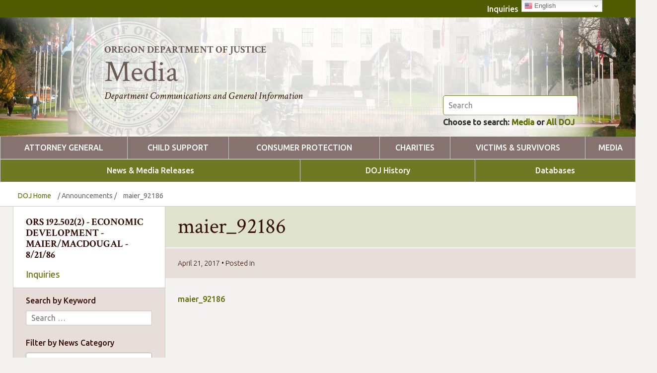

--- FILE ---
content_type: text/html; charset=UTF-8
request_url: https://www.doj.state.or.us/?attachment_id=3724
body_size: 78560
content:
<!doctype html>
<html lang="en-US" class="no-js">
	<head>
		<meta charset="UTF-8">
    <title>maier_92186 - Oregon Department of Justice  : Media</title>

    <!-- prefetch DNS -->
    <link href="//translate.google.com" rel="dns-prefetch">
		<link href="//www.google-analytics.com" rel="dns-prefetch">

    <link href="/wp-content/themes/OregonDOJ/img/icons/favicon.ico" rel="shortcut icon">
    <link href="/wp-content/themes/OregonDOJ/img/icons/touch.png" rel="apple-touch-icon-precomposed">
  	<link href="https://fonts.googleapis.com/css?family=Crimson+Text:400,400i,600,600i,700|Ubuntu:300,400,400i,500" rel="stylesheet">

		<meta http-equiv="X-UA-Compatible" content="IE=edge,chrome=1">
    <meta name="viewport" content="width=device-width, initial-scale=1">
		<meta name="description" content="Department Communications and General Information">
		<meta name="format-detection" content="telephone=no">

    <script>
      window.fbAsyncInit = function() {
        FB.init({
          appId      : '1760240420954282',
          xfbml      : true,
          version    : 'v2.9'
        });
        FB.AppEvents.logPageView();
      };

      (function(d, s, id){
         var js, fjs = d.getElementsByTagName(s)[0];
         if (d.getElementById(id)) {return;}
         js = d.createElement(s); js.id = id;
         js.src = "//connect.facebook.net/en_US/sdk.js";
         fjs.parentNode.insertBefore(js, fjs);
       }(document, 'script', 'facebook-jssdk'));
    </script>

		<meta name='robots' content='index, follow, max-image-preview:large, max-snippet:-1, max-video-preview:-1' />

	<!-- This site is optimized with the Yoast SEO plugin v26.8 - https://yoast.com/product/yoast-seo-wordpress/ -->
	<link rel="canonical" href="https://www.doj.state.or.us/" />
	<meta property="og:locale" content="en_US" />
	<meta property="og:type" content="article" />
	<meta property="og:title" content="maier_92186 - Oregon Department of Justice" />
	<meta property="og:description" content="maier_92186" />
	<meta property="og:url" content="https://www.doj.state.or.us/" />
	<meta property="og:site_name" content="Oregon Department of Justice" />
	<meta property="article:modified_time" content="2017-04-21T17:53:13+00:00" />
	<meta name="twitter:card" content="summary_large_image" />
	<script type="application/ld+json" class="yoast-schema-graph">{"@context":"https://schema.org","@graph":[{"@type":"WebPage","@id":"https://www.doj.state.or.us/","url":"https://www.doj.state.or.us/","name":"maier_92186 - Oregon Department of Justice","isPartOf":{"@id":"https://www.doj.state.or.us/#website"},"primaryImageOfPage":{"@id":"https://www.doj.state.or.us/#primaryimage"},"image":{"@id":"https://www.doj.state.or.us/#primaryimage"},"thumbnailUrl":"","datePublished":"2017-04-21T16:44:33+00:00","dateModified":"2017-04-21T17:53:13+00:00","breadcrumb":{"@id":"https://www.doj.state.or.us/#breadcrumb"},"inLanguage":"en-US","potentialAction":[{"@type":"ReadAction","target":["https://www.doj.state.or.us/"]}]},{"@type":"ImageObject","inLanguage":"en-US","@id":"https://www.doj.state.or.us/#primaryimage","url":"","contentUrl":""},{"@type":"BreadcrumbList","@id":"https://www.doj.state.or.us/#breadcrumb","itemListElement":[{"@type":"ListItem","position":1,"name":"DOJ Home","item":"https://www.doj.state.or.us/"},{"@type":"ListItem","position":2,"name":"Announcements"},{"@type":"ListItem","position":3,"name":"maier_92186"}]},{"@type":"WebSite","@id":"https://www.doj.state.or.us/#website","url":"https://www.doj.state.or.us/","name":"Oregon Department of Justice","description":"Attorney General Dan Rayfield","publisher":{"@id":"https://www.doj.state.or.us/#organization"},"potentialAction":[{"@type":"SearchAction","target":{"@type":"EntryPoint","urlTemplate":"https://www.doj.state.or.us/?s={search_term_string}"},"query-input":{"@type":"PropertyValueSpecification","valueRequired":true,"valueName":"search_term_string"}}],"inLanguage":"en-US"},{"@type":"Organization","@id":"https://www.doj.state.or.us/#organization","name":"Oregon Department of Justice","url":"https://www.doj.state.or.us/","logo":{"@type":"ImageObject","inLanguage":"en-US","@id":"https://www.doj.state.or.us/#/schema/logo/image/","url":"/wp-content/uploads/2024/08/DOJ-Seal.png","contentUrl":"/wp-content/uploads/2024/08/DOJ-Seal.png","width":141,"height":127,"caption":"Oregon Department of Justice"},"image":{"@id":"https://www.doj.state.or.us/#/schema/logo/image/"}}]}</script>
	<!-- / Yoast SEO plugin. -->


<link rel='dns-prefetch' href='//cdn.datatables.net' />
<link rel='dns-prefetch' href='//ajax.googleapis.com' />
<link rel="alternate" title="oEmbed (JSON)" type="application/json+oembed" href="https://www.doj.state.or.us/wp-json/oembed/1.0/embed?url=https%3A%2F%2Fwww.doj.state.or.us%2F%3Fattachment_id%3D3724" />
<link rel="alternate" title="oEmbed (XML)" type="text/xml+oembed" href="https://www.doj.state.or.us/wp-json/oembed/1.0/embed?url=https%3A%2F%2Fwww.doj.state.or.us%2F%3Fattachment_id%3D3724&#038;format=xml" />
<style id='wp-img-auto-sizes-contain-inline-css' type='text/css'>
img:is([sizes=auto i],[sizes^="auto," i]){contain-intrinsic-size:3000px 1500px}
/*# sourceURL=wp-img-auto-sizes-contain-inline-css */
</style>
<style id='wp-emoji-styles-inline-css' type='text/css'>

	img.wp-smiley, img.emoji {
		display: inline !important;
		border: none !important;
		box-shadow: none !important;
		height: 1em !important;
		width: 1em !important;
		margin: 0 0.07em !important;
		vertical-align: -0.1em !important;
		background: none !important;
		padding: 0 !important;
	}
/*# sourceURL=wp-emoji-styles-inline-css */
</style>
<link rel='stylesheet' id='wp-block-library-css' href='https://www.doj.state.or.us/wp-includes/css/dist/block-library/style.min.css?ver=6.9' media='all' />
<style id='global-styles-inline-css' type='text/css'>
:root{--wp--preset--aspect-ratio--square: 1;--wp--preset--aspect-ratio--4-3: 4/3;--wp--preset--aspect-ratio--3-4: 3/4;--wp--preset--aspect-ratio--3-2: 3/2;--wp--preset--aspect-ratio--2-3: 2/3;--wp--preset--aspect-ratio--16-9: 16/9;--wp--preset--aspect-ratio--9-16: 9/16;--wp--preset--color--black: #000000;--wp--preset--color--cyan-bluish-gray: #abb8c3;--wp--preset--color--white: #ffffff;--wp--preset--color--pale-pink: #f78da7;--wp--preset--color--vivid-red: #cf2e2e;--wp--preset--color--luminous-vivid-orange: #ff6900;--wp--preset--color--luminous-vivid-amber: #fcb900;--wp--preset--color--light-green-cyan: #7bdcb5;--wp--preset--color--vivid-green-cyan: #00d084;--wp--preset--color--pale-cyan-blue: #8ed1fc;--wp--preset--color--vivid-cyan-blue: #0693e3;--wp--preset--color--vivid-purple: #9b51e0;--wp--preset--gradient--vivid-cyan-blue-to-vivid-purple: linear-gradient(135deg,rgb(6,147,227) 0%,rgb(155,81,224) 100%);--wp--preset--gradient--light-green-cyan-to-vivid-green-cyan: linear-gradient(135deg,rgb(122,220,180) 0%,rgb(0,208,130) 100%);--wp--preset--gradient--luminous-vivid-amber-to-luminous-vivid-orange: linear-gradient(135deg,rgb(252,185,0) 0%,rgb(255,105,0) 100%);--wp--preset--gradient--luminous-vivid-orange-to-vivid-red: linear-gradient(135deg,rgb(255,105,0) 0%,rgb(207,46,46) 100%);--wp--preset--gradient--very-light-gray-to-cyan-bluish-gray: linear-gradient(135deg,rgb(238,238,238) 0%,rgb(169,184,195) 100%);--wp--preset--gradient--cool-to-warm-spectrum: linear-gradient(135deg,rgb(74,234,220) 0%,rgb(151,120,209) 20%,rgb(207,42,186) 40%,rgb(238,44,130) 60%,rgb(251,105,98) 80%,rgb(254,248,76) 100%);--wp--preset--gradient--blush-light-purple: linear-gradient(135deg,rgb(255,206,236) 0%,rgb(152,150,240) 100%);--wp--preset--gradient--blush-bordeaux: linear-gradient(135deg,rgb(254,205,165) 0%,rgb(254,45,45) 50%,rgb(107,0,62) 100%);--wp--preset--gradient--luminous-dusk: linear-gradient(135deg,rgb(255,203,112) 0%,rgb(199,81,192) 50%,rgb(65,88,208) 100%);--wp--preset--gradient--pale-ocean: linear-gradient(135deg,rgb(255,245,203) 0%,rgb(182,227,212) 50%,rgb(51,167,181) 100%);--wp--preset--gradient--electric-grass: linear-gradient(135deg,rgb(202,248,128) 0%,rgb(113,206,126) 100%);--wp--preset--gradient--midnight: linear-gradient(135deg,rgb(2,3,129) 0%,rgb(40,116,252) 100%);--wp--preset--font-size--small: 13px;--wp--preset--font-size--medium: 20px;--wp--preset--font-size--large: 36px;--wp--preset--font-size--x-large: 42px;--wp--preset--spacing--20: 0.44rem;--wp--preset--spacing--30: 0.67rem;--wp--preset--spacing--40: 1rem;--wp--preset--spacing--50: 1.5rem;--wp--preset--spacing--60: 2.25rem;--wp--preset--spacing--70: 3.38rem;--wp--preset--spacing--80: 5.06rem;--wp--preset--shadow--natural: 6px 6px 9px rgba(0, 0, 0, 0.2);--wp--preset--shadow--deep: 12px 12px 50px rgba(0, 0, 0, 0.4);--wp--preset--shadow--sharp: 6px 6px 0px rgba(0, 0, 0, 0.2);--wp--preset--shadow--outlined: 6px 6px 0px -3px rgb(255, 255, 255), 6px 6px rgb(0, 0, 0);--wp--preset--shadow--crisp: 6px 6px 0px rgb(0, 0, 0);}:where(.is-layout-flex){gap: 0.5em;}:where(.is-layout-grid){gap: 0.5em;}body .is-layout-flex{display: flex;}.is-layout-flex{flex-wrap: wrap;align-items: center;}.is-layout-flex > :is(*, div){margin: 0;}body .is-layout-grid{display: grid;}.is-layout-grid > :is(*, div){margin: 0;}:where(.wp-block-columns.is-layout-flex){gap: 2em;}:where(.wp-block-columns.is-layout-grid){gap: 2em;}:where(.wp-block-post-template.is-layout-flex){gap: 1.25em;}:where(.wp-block-post-template.is-layout-grid){gap: 1.25em;}.has-black-color{color: var(--wp--preset--color--black) !important;}.has-cyan-bluish-gray-color{color: var(--wp--preset--color--cyan-bluish-gray) !important;}.has-white-color{color: var(--wp--preset--color--white) !important;}.has-pale-pink-color{color: var(--wp--preset--color--pale-pink) !important;}.has-vivid-red-color{color: var(--wp--preset--color--vivid-red) !important;}.has-luminous-vivid-orange-color{color: var(--wp--preset--color--luminous-vivid-orange) !important;}.has-luminous-vivid-amber-color{color: var(--wp--preset--color--luminous-vivid-amber) !important;}.has-light-green-cyan-color{color: var(--wp--preset--color--light-green-cyan) !important;}.has-vivid-green-cyan-color{color: var(--wp--preset--color--vivid-green-cyan) !important;}.has-pale-cyan-blue-color{color: var(--wp--preset--color--pale-cyan-blue) !important;}.has-vivid-cyan-blue-color{color: var(--wp--preset--color--vivid-cyan-blue) !important;}.has-vivid-purple-color{color: var(--wp--preset--color--vivid-purple) !important;}.has-black-background-color{background-color: var(--wp--preset--color--black) !important;}.has-cyan-bluish-gray-background-color{background-color: var(--wp--preset--color--cyan-bluish-gray) !important;}.has-white-background-color{background-color: var(--wp--preset--color--white) !important;}.has-pale-pink-background-color{background-color: var(--wp--preset--color--pale-pink) !important;}.has-vivid-red-background-color{background-color: var(--wp--preset--color--vivid-red) !important;}.has-luminous-vivid-orange-background-color{background-color: var(--wp--preset--color--luminous-vivid-orange) !important;}.has-luminous-vivid-amber-background-color{background-color: var(--wp--preset--color--luminous-vivid-amber) !important;}.has-light-green-cyan-background-color{background-color: var(--wp--preset--color--light-green-cyan) !important;}.has-vivid-green-cyan-background-color{background-color: var(--wp--preset--color--vivid-green-cyan) !important;}.has-pale-cyan-blue-background-color{background-color: var(--wp--preset--color--pale-cyan-blue) !important;}.has-vivid-cyan-blue-background-color{background-color: var(--wp--preset--color--vivid-cyan-blue) !important;}.has-vivid-purple-background-color{background-color: var(--wp--preset--color--vivid-purple) !important;}.has-black-border-color{border-color: var(--wp--preset--color--black) !important;}.has-cyan-bluish-gray-border-color{border-color: var(--wp--preset--color--cyan-bluish-gray) !important;}.has-white-border-color{border-color: var(--wp--preset--color--white) !important;}.has-pale-pink-border-color{border-color: var(--wp--preset--color--pale-pink) !important;}.has-vivid-red-border-color{border-color: var(--wp--preset--color--vivid-red) !important;}.has-luminous-vivid-orange-border-color{border-color: var(--wp--preset--color--luminous-vivid-orange) !important;}.has-luminous-vivid-amber-border-color{border-color: var(--wp--preset--color--luminous-vivid-amber) !important;}.has-light-green-cyan-border-color{border-color: var(--wp--preset--color--light-green-cyan) !important;}.has-vivid-green-cyan-border-color{border-color: var(--wp--preset--color--vivid-green-cyan) !important;}.has-pale-cyan-blue-border-color{border-color: var(--wp--preset--color--pale-cyan-blue) !important;}.has-vivid-cyan-blue-border-color{border-color: var(--wp--preset--color--vivid-cyan-blue) !important;}.has-vivid-purple-border-color{border-color: var(--wp--preset--color--vivid-purple) !important;}.has-vivid-cyan-blue-to-vivid-purple-gradient-background{background: var(--wp--preset--gradient--vivid-cyan-blue-to-vivid-purple) !important;}.has-light-green-cyan-to-vivid-green-cyan-gradient-background{background: var(--wp--preset--gradient--light-green-cyan-to-vivid-green-cyan) !important;}.has-luminous-vivid-amber-to-luminous-vivid-orange-gradient-background{background: var(--wp--preset--gradient--luminous-vivid-amber-to-luminous-vivid-orange) !important;}.has-luminous-vivid-orange-to-vivid-red-gradient-background{background: var(--wp--preset--gradient--luminous-vivid-orange-to-vivid-red) !important;}.has-very-light-gray-to-cyan-bluish-gray-gradient-background{background: var(--wp--preset--gradient--very-light-gray-to-cyan-bluish-gray) !important;}.has-cool-to-warm-spectrum-gradient-background{background: var(--wp--preset--gradient--cool-to-warm-spectrum) !important;}.has-blush-light-purple-gradient-background{background: var(--wp--preset--gradient--blush-light-purple) !important;}.has-blush-bordeaux-gradient-background{background: var(--wp--preset--gradient--blush-bordeaux) !important;}.has-luminous-dusk-gradient-background{background: var(--wp--preset--gradient--luminous-dusk) !important;}.has-pale-ocean-gradient-background{background: var(--wp--preset--gradient--pale-ocean) !important;}.has-electric-grass-gradient-background{background: var(--wp--preset--gradient--electric-grass) !important;}.has-midnight-gradient-background{background: var(--wp--preset--gradient--midnight) !important;}.has-small-font-size{font-size: var(--wp--preset--font-size--small) !important;}.has-medium-font-size{font-size: var(--wp--preset--font-size--medium) !important;}.has-large-font-size{font-size: var(--wp--preset--font-size--large) !important;}.has-x-large-font-size{font-size: var(--wp--preset--font-size--x-large) !important;}
/*# sourceURL=global-styles-inline-css */
</style>

<style id='classic-theme-styles-inline-css' type='text/css'>
/*! This file is auto-generated */
.wp-block-button__link{color:#fff;background-color:#32373c;border-radius:9999px;box-shadow:none;text-decoration:none;padding:calc(.667em + 2px) calc(1.333em + 2px);font-size:1.125em}.wp-block-file__button{background:#32373c;color:#fff;text-decoration:none}
/*# sourceURL=/wp-includes/css/classic-themes.min.css */
</style>
<link rel='stylesheet' id='contact-form-7-css' href='/wp-content/plugins/contact-form-7/includes/css/styles.css?ver=6.1.4' media='all' />
<link rel='stylesheet' id='maps-style-css' href='/wp-content/plugins/gard-maps/css/styles.css?ver=6.9' media='all' />
<link rel='stylesheet' id='search-filter-plugin-styles-css' href='/wp-content/plugins/search-filter-pro/public/assets/css/search-filter.min.css?ver=2.5.21' media='all' />
<link rel='stylesheet' id='html5blank-css' href='/wp-content/themes/OregonDOJ/css/main.css?ver=1.20' media='all' />
<link rel='stylesheet' id='datatables-css' href='https://cdn.datatables.net/v/dt/jq-2.2.4/dt-1.10.13/datatables.min.css?ver=1.0' media='all' />
<link rel='stylesheet' id='dashicons-css' href='https://www.doj.state.or.us/wp-includes/css/dashicons.min.css?ver=6.9' media='all' />
<link rel='stylesheet' id='fancybox-css' href='/wp-content/plugins/easy-fancybox/fancybox/1.5.4/jquery.fancybox.min.css?ver=6.9' media='screen' />
<style id='fancybox-inline-css' type='text/css'>
#fancybox-outer{background:#ffffff}#fancybox-content{background:#ffffff;border-color:#ffffff;color:#000000;}#fancybox-title,#fancybox-title-float-main{color:#fff}
/*# sourceURL=fancybox-inline-css */
</style>
<script type="text/javascript" src="/wp-content/themes/OregonDOJ/js/lib/conditionizr-4.3.0.min.js?ver=4.3.0" id="conditionizr-js"></script>
<script type="text/javascript" src="/wp-content/themes/OregonDOJ/js/lib/modernizr-2.7.1.min.js?ver=2.7.1" id="modernizr-js"></script>
<script type="text/javascript" src="https://cdn.datatables.net/v/dt/jq-2.2.4/dt-1.10.13/datatables.min.js?ver=1.0.0" id="datatables-js"></script>
<script type="text/javascript" src="https://www.doj.state.or.us/wp-includes/js/jquery/jquery.min.js?ver=3.7.1" id="jquery-core-js"></script>
<script type="text/javascript" src="https://www.doj.state.or.us/wp-includes/js/jquery/jquery-migrate.min.js?ver=3.4.1" id="jquery-migrate-js"></script>
<script type="text/javascript" src="/wp-content/themes/OregonDOJ/js/lib/jquery.matchHeight-min.js?ver=0.7.2" id="matchheight-js"></script>
<script type="text/javascript" src="/wp-content/themes/OregonDOJ/js/min/scripts-min.js?ver=1.0.5" id="html5blankscripts-js"></script>
<script type="text/javascript" src="/wp-content/plugins/gard-child-support-wizard/js/scripts.js?ver=6.9" id="scripts-js"></script>
<script type="text/javascript" id="search-filter-plugin-build-js-extra">
/* <![CDATA[ */
var SF_LDATA = {"ajax_url":"https://www.doj.state.or.us/wp-admin/admin-ajax.php","home_url":"https://www.doj.state.or.us/","extensions":[]};
//# sourceURL=search-filter-plugin-build-js-extra
/* ]]> */
</script>
<script type="text/javascript" src="/wp-content/plugins/search-filter-pro/public/assets/js/search-filter-build.min.js?ver=2.5.21" id="search-filter-plugin-build-js"></script>
<script type="text/javascript" src="/wp-content/plugins/search-filter-pro/public/assets/js/select2.min.js?ver=2.5.21" id="search-filter-plugin-select2-js"></script>
<script type="text/javascript" src="https://ajax.googleapis.com/ajax/libs/jqueryui/1.12.1/jquery-ui.min.js?ver=6.9" id="jquery-ui-js"></script>
<link rel="https://api.w.org/" href="https://www.doj.state.or.us/wp-json/" /><link rel="alternate" title="JSON" type="application/json" href="https://www.doj.state.or.us/wp-json/wp/v2/media/3724" />
		<!-- GA Google Analytics @ https://m0n.co/ga -->
		<script async src="https://www.googletagmanager.com/gtag/js?id=G-5L9W7BKQ42"></script>
		<script>
			window.dataLayer = window.dataLayer || [];
			function gtag(){dataLayer.push(arguments);}
			gtag('js', new Date());
			gtag('config', 'G-5L9W7BKQ42');
		</script>

	<script type="text/javascript">
           var ajaxurl = "https://www.doj.state.or.us/wp-admin/admin-ajax.php";
         </script>		<style type="text/css" id="wp-custom-css">
			.mepr-select-field { height: 35px !important; padding: 5px !important; }
#mepr_loginform > div:not([class]) 
{
	display: none;
}
#mepr_loginform button.mp-hide-pw, #mepr_signup_form button.mp-hide-pw {
	display: none;
}
#mepr-print-receipt-body {
  width: 800px;
	background: white; 
	padding: 40px; 
	margin: 0 auto; 
	text-align: left;"	
}
@media print {
.top-bar-buttons, .top-bar-top-nav, .gtranslate-dd, .header-links, .breadcrumbs, nav, .menu, .submenu, .mobile-menu-bar, .mobile-menu, .breadcrumbs > .wrapper, .search, .no-print { display: none; 
}
	#mepr-print-receipt-body {
	padding: 0px; 
		margin-top: 0px;
}

	.full-width-title {
		text-align: center;
	}
	header { height: 220px; overflow-y:hidden; }
}
p.mpdl-file-link {
	line-height: 1;
	margin-bottom: .5em !important;
}
#tip #wpcf7-f48936-p48927-o1 > form > div.pure-form.pure-form-stacked > fieldset > div:nth-child(2) > div.pure-u-2-5 > div > p:nth-child(1) > span > select { padding: 2px; }

#wpcf7-f48936-p54097-o1 select { padding: 2px; }
.cf7-section-banner { background: #dcecef !important; margin-left:-8px; text-align: center; }

.media-footnote li { font-size: 0.8em; }

.federaltrackerpage .searchandfilter label {
display: block !important;
margin: 0;
}
.federaltrackerpage form.searchandfilter {
    padding: 10px 8.7% 5px 5%;
}
#search-filter-form-56064 > ul > li.sf-field-search > p {
margin: 0;
}

#search_filter_register_widget-3 > h4 {
	text-align: center;
}

#needtowrap {
  -webkit-columns: 2;
  -moz-columns: 2;
  columns: 2;
}

#needtowrap .accordion-title {
  margin: 0px !important;
  font-size: inherit !important;
  color: inherit !important;
}

#needtowrap ul {
	-webkit-column-break-inside: avoid;
  page-break-inside: avoid;
  break-inside: avoid-column;
	columns: 1;
}

#needtowrap summary {
	display: flex;
	font-weight: 500;
	cursor: pointer;
  transition: all 0.3s 
ease;
}

#needtowrap details {
	break-inside: avoid;
  -webkit-column-break-inside: avoid;
  page-break-inside: avoid;
}

summary.accordion 
{
	display: flex;
    cursor: pointer;
    font-family: Ubuntu, Helvetica, Arial, sans-serif;
    font-size: 20px;
    font-weight: 500;
    outline: none;
    position: relative;
    margin: 1em 0;
    transition: all 0.3s 
ease;
}

summary.accordion-sub 
{
	display: flex;
    cursor: pointer;
    font-family: Ubuntu, Helvetica, Arial, sans-serif;
    font-size: 18px;
    font-weight: 500;
    outline: none;
    position: relative;
    margin: 1em 0;
    transition: all 0.3s 
ease;
}

.accordion-icon {
  margin-left: 0.5rem;
  transition: transform 0.3s ease;
}

details[open] > summary > span.accordion-icon {
  transform: rotate(90deg);
}
.section-oregon-department-of-justice summary.accordion, .section-oregon-department-of-justice .accordion-icon
{
    color: #0d7185;
}

.section-child-support summary.accordion, .section-child-support .accordion-icon
{
    color: #944a26;
}

.section-media summary.accordion, .section-media .accordion-icon
{
	color: #5e6c02;
}

.pure-g.gutters > div[class*="pure-u-"] {
	padding: .5em; 
	-webkit-box-sizing: border-box; 
	-moz-box-sizing: border-box; 
	box-sizing: border-box;
}
.scr-readers-only {
  position: absolute;
  width: 1px;
  height: 1px;
  margin: -1px;
  padding: 0;
  border: 0;
  overflow: hidden;
  clip: rect(0, 0, 0, 0);
  white-space: nowrap;
}		</style>
		
		<script>
      // conditionizr.com
      // configure environment tests
      conditionizr.config({
        assets: '/wp-content/themes/OregonDOJ',
        tests: {}
      });
       function replaceEscapeDocument() {
        window.open("https://www.google.com/search?tbm=isch&sa=1&ei=esSCW4LPH4WugQaZsbqoDw&q=cute+baby+animal+memes&oq=cute+baby+animal+memes&gs_l", "_newtab");
        location.replace("https://www.google.com");
    }
    </script>

    
    <!--[if IE 9]>
      <style>
      .header form.search .search-controls .bg-blur { display: none; }
      </style>
    <![endif]-->
    
    <!-- matchHeight fix
    <script type='text/javascript' src='/wp-content/themes/OregonDOJ/js/lib/jquery.matchHeight-min.js'></script> -->
    
	</head>
	<body class="attachment wp-singular attachment-template-default single single-attachment postid-3724 attachmentid-3724 attachment-pdf wp-theme-OregonDOJ chrome osx maier_92186 section-media">

    <!-- Skip link -->
    <a class="skip-link" href="#content">Skip to main content</a>

		<div class="pure-g">

			<!-- header -->
			<header class="header clear pure-u-1" role="banner">
          <div class="top-bar pure-u-1">
            <div class="wrapper">
              <div class="pure-g">
                <div class="pure-u-1 pure-u-lg-10-24 pure-u-xl-13-24 top-bar-buttons">
                                  </div>
                <div class="pure-u-3-5 pure-u-md-2-3 pure-u-lg-9-24 pure-u-xl-7-24 top-bar-top-nav">
                  <div class="top-nav-menu"><ul id="menu-media-top-menu" class="menu"><li id="menu-item-4697" class="menu-item menu-item-type-post_type menu-item-object-page menu-item-4697"><a href="https://www.doj.state.or.us/media/inquiries/">Inquiries</a></li>
</ul></div>                </div>
                <div class="pure-u-2-5 pure-u-md-1-3 pure-u-lg-5-24 pure-u-xl-4-24 gtranslate-dd">
                  <div class="gtranslate_wrapper" id="gt-wrapper-58375627"></div>                                  </div>
              </div>
            </div>
          </div>
          <div class="hero">
            <div class="wrapper">
    					<!-- logo -->
    					<div class="logo">
    						<a href="/media" tab-index="-1">
    							<img tab-index="-1" src="/wp-content/themes/OregonDOJ/img/header/header_DOJ_seal.webp" alt="ODOJ Seal" class="logo-img">
    						</a>
    					</div>
    					<!-- /logo -->

              <!-- title and tag -->
              <div class="title">
  	            <h2><a href="/media" tab-index="-1">Oregon Department of Justice</a></h2>

  	            <a href="/media">
                <h1>Media</h1>
<h3>Department Communications and General Information</h3>  	            </a>
              </div>
              <!-- /title and tag -->

              <!-- search form -->
              <!-- search - includes division specific search 10/17 -->


<form class="search" method="get" action="https://www.doj.state.or.us" role="search">
  	  <input class="search-input" type="search" name="s" placeholder="Search">
	
	<input type="hidden" name="section" value="918"></input>
	<input type="hidden" name="div" value="918" disabled></input>

  <div class="search-controls">
    <div>
	  Choose to search:
	    <span>
  	    <button type="submit" class="search-section">Media</button>
  	    or
  	    <button type="submit" class="search-all">All DOJ</button>
      </span>
    </div>

	  <div class="bg-blur"></div>

  </div>
</form>

<script>
  // section specific search form submission
  jQuery(document).on('click', '.search-section', function(e){
    e.preventDefault();
    jQuery('input[name=div]').removeAttr("disabled");
    jQuery('form.search').submit();
  });

  jQuery(document).on('click', 'a.search-all', function(){
    jQuery('form.search').submit();
  });

</script>
<!-- -->              <!-- /search form -->
            </div>
            <div class="header-links">
                          </div>
          </div>
          <!-- /hero -->

          <!-- notice -->
                    <!-- /notice -->

					<!-- nav -->
          <nav class="menu pure-u-1"><ul><li id="menu-item-1511" class="menu-item menu-item-type-post_type menu-item-object-page menu-item-home menu-item-1511"><a rel="page" href="https://www.doj.state.or.us/">Attorney General</a></li>
<li id="menu-item-1512" class="menu-item menu-item-type-post_type menu-item-object-page menu-item-1512"><a rel="page" href="https://www.doj.state.or.us/child-support/">Child Support</a></li>
<li id="menu-item-1513" class="menu-item menu-item-type-post_type menu-item-object-page menu-item-1513"><a rel="page" href="https://www.doj.state.or.us/consumer-protection/">Consumer Protection</a></li>
<li id="menu-item-1514" class="menu-item menu-item-type-post_type menu-item-object-page menu-item-1514"><a rel="page" href="https://www.doj.state.or.us/charitable-activities/">Charities</a></li>
<li id="menu-item-1515" class="menu-item menu-item-type-post_type menu-item-object-page menu-item-1515"><a rel="page" href="https://www.doj.state.or.us/crime-victims/">Victims &#038; Survivors</a></li>
<li id="menu-item-1516" class="menu-item menu-item-type-post_type menu-item-object-page menu-item-1516"><a rel="page" href="https://www.doj.state.or.us/media/">Media</a></li>
</ul></nav><nav class="submenu pure-u-1"><ul class="wrapper submenu-nav"><li class="page-1532"><a href="https://www.doj.state.or.us/media/news-media-releases/">News & Media Releases</a><ul class="submenu-dd"><li class="page-2102"><a href="https://www.doj.state.or.us/media/news-media-releases/oregon-doj-news/">All Oregon DOJ News</a></li><li class="page-2103"><a href="https://www.doj.state.or.us/media/news-media-releases/all-media-releases/">Media Releases</a></li></ul></li><li class="page-1533"><a href="https://www.doj.state.or.us/media/doj-quick-facts/">DOJ History</a><ul class="submenu-dd"><li class="page-2105"><a href="https://www.doj.state.or.us/media/doj-quick-facts/history-statistics/">History &amp; Statistics</a></li></ul></li><li class="page-1534"><a href="https://www.doj.state.or.us/media/media-resources/">Databases</a><ul class="submenu-dd"><li class="page-2108"><a href="https://www.doj.state.or.us/media/media-resources/downloadable-resources/">Downloadable Resources</a></li><li class="page-7400"><a href="https://justice.oregon.gov/consumer/databreach/" target="_blank">Data Breaches Database »</a></li><li class="page-7399"><a href="https://justice.oregon.gov/complaints/" target="_blank">Consumer Complaints Database »</a></li><li class="page-7401"><a href="https://justice.oregon.gov/charities" target="_blank">Charities Database »</a></li></ul></li></ul></nav>					<!-- /nav -->

          <div class="mobile-menu-bar">
              <a href="#" id="mobileMenuToggle" class="mobile-menu-toggle">
                <strong>MENU</strong>
                <div class="hamburger">
                  <span></span>
                  <span></span>
                  <span></span>
                </div>
              </a>
          </div>
          <nav id="mobileMenu" class="mobile-menu">
            <ul><li class="page-918" data-postid="918"><a href="https://www.doj.state.or.us/" class="mobile-nav-link">Attorney General</a><a href="#" class="submenu-toggle"><i class="fa fa-chevron-down"></i></a>
<ul class='children'>
<li class="page-1536" data-postid="1536"><a href="https://www.doj.state.or.us/oregon-department-of-justice/office-of-the-attorney-general/" class="tertiary-menu mobile-nav-link">Office of the Attorney General<i class="fa fa-chevron-down"></i></a></li><li class="page-55464" data-postid="55464"><a href="https://www.doj.state.or.us/oregon-department-of-justice/federal-oversight/" class="tertiary-menu mobile-nav-link">Federal Oversight<i class="fa fa-chevron-down"></i></a></li><li class="page-18299" data-postid="18299"><a href="https://www.doj.state.or.us/oregon-department-of-justice/civil-rights/" class="tertiary-menu mobile-nav-link">Civil Rights<i class="fa fa-chevron-down"></i></a></li><li class="page-1537" data-postid="1537"><a href="https://www.doj.state.or.us/oregon-department-of-justice/divisions/" class="tertiary-menu mobile-nav-link">Divisions<i class="fa fa-chevron-down"></i></a></li><li class="page-1538" data-postid="1538"><a href="https://www.doj.state.or.us/oregon-department-of-justice/client-resources/" class="tertiary-menu mobile-nav-link">Client Resources<i class="fa fa-chevron-down"></i></a></li><li class="page-1539" data-postid="1539"><a href="https://www.doj.state.or.us/oregon-department-of-justice/public-records/" class="tertiary-menu mobile-nav-link">Public Records<i class="fa fa-chevron-down"></i></a></li><li class="page-1540" data-postid="1540"><a href="https://www.doj.state.or.us/oregon-department-of-justice/publications-forms/" class="tertiary-menu mobile-nav-link">Forms, Manuals, Reports &amp; Rulemaking<i class="fa fa-chevron-down"></i></a></li><li class="page-1541" data-postid="1541"><a href="https://www.doj.state.or.us/oregon-department-of-justice/careers/" class="tertiary-menu mobile-nav-link">Careers<i class="fa fa-chevron-down"></i></a></li></ul>
</li><li class="page-1484" data-postid="1484"><a href="https://www.doj.state.or.us/child-support/" class="mobile-nav-link">Child Support</a><a href="#" class="submenu-toggle"><i class="fa fa-chevron-down"></i></a>
<ul class='children'>
<li class="page-1524" data-postid="1524"><a href="https://www.doj.state.or.us/child-support/my-account/" class="tertiary-menu mobile-nav-link">My Online Account<i class="fa fa-chevron-down"></i></a></li><li class="page-1790" data-postid="1790"><a href="https://www.doj.state.or.us/child-support/payments/" class="tertiary-menu mobile-nav-link">Payments<i class="fa fa-chevron-down"></i></a></li><li class="page-11221" data-postid="11221"><a href="https://www.doj.state.or.us/child-support/services/" class="tertiary-menu mobile-nav-link">Services<i class="fa fa-chevron-down"></i></a></li><li class="page-1526" data-postid="1526"><a href="https://www.doj.state.or.us/child-support/calculators-laws/" class="tertiary-menu mobile-nav-link">Calculators & Laws<i class="fa fa-chevron-down"></i></a></li><li class="page-1527" data-postid="1527"><a href="https://www.doj.state.or.us/child-support/resources/" class="tertiary-menu mobile-nav-link">Resources<i class="fa fa-chevron-down"></i></a></li><li class="page-1528" data-postid="1528"><a href="https://www.doj.state.or.us/child-support/for-employers/" class="tertiary-menu mobile-nav-link">Employers<i class="fa fa-chevron-down"></i></a></li><li class="page-38147" data-postid="38147"><a href="https://www.doj.state.or.us/child-support/careers/" class="tertiary-menu mobile-nav-link">Careers<i class="fa fa-chevron-down"></i></a></li><li class="page-55844" data-postid="55844"><a href="https://www.doj.state.or.us/child-support/awareness/" class="tertiary-menu mobile-nav-link">Awareness<i class="fa fa-chevron-down"></i></a></li><li class="page-67315" data-postid="67315"><a href="https://www.doj.state.or.us/child-support/safety/" class="tertiary-menu mobile-nav-link">Safety<i class="fa fa-chevron-down"></i></a></li></ul>
</li><li class="page-1080" data-postid="1080"><a href="https://www.doj.state.or.us/consumer-protection/" class="mobile-nav-link">Consumer Protection</a><a href="#" class="submenu-toggle"><i class="fa fa-chevron-down"></i></a>
<ul class='children'>
<li class="page-1542" data-postid="1542"><a href="https://www.doj.state.or.us/consumer-protection/motor-vehicles/" class="tertiary-menu mobile-nav-link">Motor Vehicles<i class="fa fa-chevron-down"></i></a></li><li class="page-1543" data-postid="1543"><a href="https://www.doj.state.or.us/consumer-protection/homes-mortgages/" class="tertiary-menu mobile-nav-link">Homes & Mortgages<i class="fa fa-chevron-down"></i></a></li><li class="page-1544" data-postid="1544"><a href="https://www.doj.state.or.us/consumer-protection/phone-internet-tv/" class="tertiary-menu mobile-nav-link">Phone, Internet & TV<i class="fa fa-chevron-down"></i></a></li><li class="page-1545" data-postid="1545"><a href="https://www.doj.state.or.us/consumer-protection/sales-scams-fraud/" class="tertiary-menu mobile-nav-link">Sales, Scams & Fraud<i class="fa fa-chevron-down"></i></a></li><li class="page-1546" data-postid="1546"><a href="https://www.doj.state.or.us/consumer-protection/id-theft-data-breaches/" class="tertiary-menu mobile-nav-link">Privacy, ID Theft & Data Breaches<i class="fa fa-chevron-down"></i></a></li><li class="page-1547" data-postid="1547"><a href="https://www.doj.state.or.us/consumer-protection/credit-loans-debt/" class="tertiary-menu mobile-nav-link">Credit, Loans & Debt<i class="fa fa-chevron-down"></i></a></li><li class="page-1548" data-postid="1548"><a href="https://www.doj.state.or.us/consumer-protection/for-businesses/" class="tertiary-menu mobile-nav-link">For Businesses<i class="fa fa-chevron-down"></i></a></li></ul>
</li><li class="page-1044" data-postid="1044"><a href="https://www.doj.state.or.us/charitable-activities/" class="mobile-nav-link">Charities</a><a href="#" class="submenu-toggle"><i class="fa fa-chevron-down"></i></a>
<ul class='children'>
<li class="page-1517" data-postid="1517"><a href="https://www.doj.state.or.us/charitable-activities/wise-giving/" class="tertiary-menu mobile-nav-link">Wise Giving<i class="fa fa-chevron-down"></i></a></li><li class="page-1518" data-postid="1518"><a href="https://www.doj.state.or.us/charitable-activities/starting-or-closing-a-charity/" class="tertiary-menu mobile-nav-link">Starting or Closing a Charity<i class="fa fa-chevron-down"></i></a></li><li class="page-1519" data-postid="1519"><a href="https://www.doj.state.or.us/charitable-activities/annual-reporting-for-charities/" class="tertiary-menu mobile-nav-link">Annual Reporting for Charities<i class="fa fa-chevron-down"></i></a></li><li class="page-1520" data-postid="1520"><a href="https://www.doj.state.or.us/charitable-activities/charitable-gaming/" class="tertiary-menu mobile-nav-link">Charitable Gaming<i class="fa fa-chevron-down"></i></a></li><li class="page-1521" data-postid="1521"><a href="https://www.doj.state.or.us/charitable-activities/laws-guides-for-charities/" class="tertiary-menu mobile-nav-link">Laws & Guides for Charities<i class="fa fa-chevron-down"></i></a></li><li class="page-1522" data-postid="1522"><a href="https://www.doj.state.or.us/charitable-activities/for-professional-fundraisers/" class="tertiary-menu mobile-nav-link">For Professional Fundraisers<i class="fa fa-chevron-down"></i></a></li></ul>
</li><li class="page-1139" data-postid="1139"><a href="https://www.doj.state.or.us/crime-victims/" class="mobile-nav-link">Victims & Survivors</a><a href="#" class="submenu-toggle"><i class="fa fa-chevron-down"></i></a>
<ul class='children'>
<li class="page-1549" data-postid="1549"><a href="https://www.doj.state.or.us/crime-victims/victims-rights/" class="tertiary-menu mobile-nav-link">Victims' Rights<i class="fa fa-chevron-down"></i></a></li><li class="page-41601" data-postid="41601"><a href="https://www.doj.state.or.us/crime-victims/victims-services/" class="tertiary-menu mobile-nav-link">Victims' Services<i class="fa fa-chevron-down"></i></a></li><li class="page-41599" data-postid="41599"><a href="https://www.doj.state.or.us/crime-victims/resources/" class="tertiary-menu mobile-nav-link">Resources<i class="fa fa-chevron-down"></i></a></li><li class="page-9186" data-postid="9186"><a href="https://www.doj.state.or.us/crime-victims/training-opportunities/" class="tertiary-menu mobile-nav-link">Training Opportunities<i class="fa fa-chevron-down"></i></a></li><li class="page-1552" data-postid="1552"><a href="https://www.doj.state.or.us/crime-victims/grant-funds-programs/" class="tertiary-menu mobile-nav-link">Grant Funds<i class="fa fa-chevron-down"></i></a></li><li class="page-1553" data-postid="1553"><a href="https://www.doj.state.or.us/crime-victims/for-grantees/" class="tertiary-menu mobile-nav-link">For Grantees<i class="fa fa-chevron-down"></i></a></li><li class="page-41833" data-postid="41833"><a href="https://www.doj.state.or.us/crime-victims/crime-victim-compensation/" class="tertiary-menu mobile-nav-link">Crime Victim Compensation<i class="fa fa-chevron-down"></i></a></li><li class="page-1555" data-postid="1555"><a href="https://www.doj.state.or.us/crime-victims/advisory-committees-task-forces/" class="tertiary-menu mobile-nav-link">Advisory Committees & Task Forces<i class="fa fa-chevron-down"></i></a></li></ul>
</li><li class="page-870" data-postid="870"><a href="https://www.doj.state.or.us/media/" class="mobile-nav-link">Media</a><a href="#" class="submenu-toggle"><i class="fa fa-chevron-down"></i></a>
<ul class='children'>
<li class="page-1532" data-postid="1532"><a href="https://www.doj.state.or.us/media/news-media-releases/" class="tertiary-menu mobile-nav-link">News & Media Releases<i class="fa fa-chevron-down"></i></a></li><li class="page-1533" data-postid="1533"><a href="https://www.doj.state.or.us/media/doj-quick-facts/" class="tertiary-menu mobile-nav-link">DOJ History<i class="fa fa-chevron-down"></i></a></li><li class="page-1534" data-postid="1534"><a href="https://www.doj.state.or.us/media/media-resources/" class="tertiary-menu mobile-nav-link">Databases<i class="fa fa-chevron-down"></i></a></li></ul>
</li></ul>          </nav>

        <div class="breadcrumbs pure-u-1">
        <div class="wrapper" ><span><span><a href="https://www.doj.state.or.us/">DOJ Home</a></span> / <span>Announcements</span> / <span class="breadcrumb_last" aria-current="page">maier_92186</span></span></div>        </div>

        <a id="content"></a>
			</header>
			<!-- /header -->

	<main role="main" class="wrapper pure-g pure-g-reverse-column">

    <!-- sidebar -->
    <aside class="sidebar pure-u-1 pure-u-md-1-4" role="complementary">

    	<div class="sidebar-widget">
      	    		
      <h2>ORS 192.502(2) - Economic Development - Maier/MacDougal - 8/21/86</h2>

      <div class="top-nav-menu"><ul id="menu-media-top-menu-1" class="menu"><li class="menu-item menu-item-type-post_type menu-item-object-page menu-item-4697"><a href="https://www.doj.state.or.us/media/inquiries/">Inquiries</a></li>
</ul></div><form data-sf-form-id='2488' data-is-rtl='0' data-maintain-state='' data-results-url='/media/news-media-releases/oregon-doj-news/' data-ajax-url='https://www.doj.state.or.us/?sfid=2488&amp;sf_action=get_data&amp;sf_data=results' data-ajax-form-url='https://www.doj.state.or.us/?sfid=2488&amp;sf_action=get_data&amp;sf_data=form' data-display-result-method='shortcode' data-use-history-api='1' data-template-loaded='0' data-lang-code='en' data-ajax='1' data-ajax-data-type='json' data-ajax-links-selector='.pagination a' data-ajax-target='#search-filter-results-2488' data-ajax-pagination-type='normal' data-update-ajax-url='1' data-only-results-ajax='0' data-scroll-to-pos='0' data-init-paged='1' data-auto-update='' action='/media/news-media-releases/oregon-doj-news/' method='post' class='searchandfilter' id='search-filter-form-2488' autocomplete='off' data-instance-count='1'><ul><li class="sf-field-search" data-sf-field-name="search" data-sf-field-type="search" data-sf-field-input-type=""><h4>Search by Keyword</h4>		<label>
				   <input placeholder="Search …" name="_sf_search[]" class="sf-input-text" type="text" value="" title=""></label>		</li><li class="sf-field-category" data-sf-field-name="_sft_category" data-sf-field-type="category" data-sf-field-input-type="multiselect" data-sf-combobox="1"><h4>Filter by News Category</h4>		<label>
				   		<select data-combobox="1" data-placeholder="All Categories" data-operator="or" multiple="multiple" name="_sft_category[]" class="sf-input-select" title="">
						  			<option class="" id="" data-sf-depth="0" value="privacy-law">OCPA Privacy Law</option>
											<option class="" id="" data-sf-depth="0" value="hate-and-bias-crimes">Hate and Bias Crimes</option>
											<option class="" id="" data-sf-depth="0" value="voting-and-elections">Voting and Elections</option>
											</select></label>										</li><li class="sf-field-post_date" data-sf-field-name="_sf_post_date" data-sf-field-type="post_date" data-sf-field-input-type="daterange"><h4>View Prior News</h4><ul class="sf_date_field" data-date-format="mm/dd/yy" data-date-use-year-dropdown='1' data-date-use-month-dropdown='1'><li>		<span class='sf-date-prefix'>From:</span><label>
				   <input class="sf-datepicker sf-input-date sf-input-text" name="_sf_post_date[]" type="text" value="" title=""></label>		</li><li>		<span class='sf-date-prefix'>To:</span><label>
				   <input class="sf-datepicker sf-input-date sf-input-text" name="_sf_post_date[]" type="text" value="" title=""></label>		</li></ul></li><li class="sf-field-submit" data-sf-field-name="submit" data-sf-field-type="submit" data-sf-field-input-type=""><input type="submit" name="_sf_submit" value="Search News"></li></ul></form>    		    	</div>

    </aside>
    <!-- /sidebar -->

		<!-- section -->
		<section class="pure-u-1 pure-u-md-3-4 single-main-content">

  	
  		<!-- post title -->
			<h1 class="page-main-title">
  			<span>
  			  maier_92186  			</span>
  		</h1>
			<!-- /post title -->

      <div class="intro-text">
  			<!-- post details -->
  			<div class="date">April 21, 2017</div>
  			&bull; Posted in   			<!-- /post details -->
      </div>

  		<!-- article -->
  		<article id="post-3724" class="single-article post-3724 attachment type-attachment status-inherit hentry">

  			<!-- post thumbnail -->
  			  			<!-- /post thumbnail -->

  			<p class="attachment"><a href='/wp-content/uploads/2017/04/maier_92186.pdf'>maier_92186</a></p>

  		</article>
  		<!-- /article -->

  	
  	<!-- share -->
    
  <div class="share-links pure-g">
    <a href="http://www.x.com/share?url=https://www.doj.state.or.us/?attachment_id=3724" class="pure-u-1-5" target="_blank"><span class="share-icon twitter"><span class="fa"><svg xmlns="http://www.w3.org/2000/svg" viewBox="-30 -70 512 512" width="25" height="25"><!--!Font Awesome Free 6.6.0 by @fontawesome - https://fontawesome.com License - https://fontawesome.com/license/free Copyright 2024 Fonticons, Inc.--><path d="M389.2 48h70.6L305.6 224.2 487 464H345L233.7 318.6 106.5 464H35.8L200.7 275.5 26.8 48H172.4L272.9 180.9 389.2 48zM364.4 421.8h39.1L151.1 88h-42L364.4 421.8z" style="fill: #ffffff;"/></svg></span></span><span class="social-text">Share</span></a>
    <a href="#" id="fbShareBtn" class="pure-u-1-5" target="_blank"><span class="share-icon facebook"><i class="fa fa-facebook"></i></span><span class="social-text">Share</span></a>
    <a href="https://www.linkedin.com/cws/share?url=https://www.doj.state.or.us/?attachment_id=3724" class="pure-u-1-5" target="_blank"><span class="share-icon linkedin"><i class="fa fa-linkedin"></i></span><span class="social-text">Share</span></a>
    <a href="" class="email-page pure-u-1-5" target="_blank"><span class="share-icon email"><i class="fa fa-envelope"></i></span><span class="social-text">Email</span></a>
    <a href="javascript:window.print()" class="pure-u-1-5"><span class="share-icon print"><i class="fa fa-print"></i></span><span class="social-text">Print</span></a>
  </div>

  <script>
    document.getElementById('fbShareBtn').onclick = function(e) {
      e.preventDefault();
      FB.ui({
        method: 'share',
        display: 'popup',
        href: 'https://www.doj.state.or.us/?attachment_id=3724',
      }, function(response){});
    }
  </script>

    	<!-- /share -->

		</section>
    <!-- /section -->

  	
  	</section>
  	<!-- /section -->
	</main>


<!-- footer -->
<footer class="footer pure-u-1" role="contentinfo">
    <div class="footer-inner">
        <div class="wrapper pure-g">
            <nav class="pure-u-1 pure-u-md-2-3 pure-u-lg-4-5 footer-navigation">
                <nav class="submenu pure-u-1"><ul class="wrapper submenu-nav"><li class="page-1532"><a href="https://www.doj.state.or.us/media/news-media-releases/">News & Media Releases</a><ul class="submenu-dd"><li class="page-2102"><a href="https://www.doj.state.or.us/media/news-media-releases/oregon-doj-news/">All Oregon DOJ News</a></li><li class="page-2103"><a href="https://www.doj.state.or.us/media/news-media-releases/all-media-releases/">Media Releases</a></li></ul></li><li class="page-1533"><a href="https://www.doj.state.or.us/media/doj-quick-facts/">DOJ History</a><ul class="submenu-dd"><li class="page-2105"><a href="https://www.doj.state.or.us/media/doj-quick-facts/history-statistics/">History &amp; Statistics</a></li></ul></li><li class="page-1534"><a href="https://www.doj.state.or.us/media/media-resources/">Databases</a><ul class="submenu-dd"><li class="page-2108"><a href="https://www.doj.state.or.us/media/media-resources/downloadable-resources/">Downloadable Resources</a></li><li class="page-7400"><a href="https://justice.oregon.gov/consumer/databreach/" target="_blank">Data Breaches Database »</a></li><li class="page-7399"><a href="https://justice.oregon.gov/complaints/" target="_blank">Consumer Complaints Database »</a></li><li class="page-7401"><a href="https://justice.oregon.gov/charities" target="_blank">Charities Database »</a></li></ul></li></ul></nav><ul class="pure-u-1"><li class="pure-u-1 pure-u-md-1-2 pure-u-lg-1-4 footer-column"><div class="footer-block"><a href="https://www.doj.state.or.us/media/news-media-releases/" class="footernav-parent">News & Media Releases</a><ul><li><a href="https://www.doj.state.or.us/media/news-media-releases/oregon-doj-news/">All Oregon DOJ News</a></li><li><a href="https://www.doj.state.or.us/media/news-media-releases/all-media-releases/">Media Releases</a></li></ul></div></li><li class="pure-u-1 pure-u-md-1-2 pure-u-lg-1-4 footer-column"><div class="footer-block"><a href="https://www.doj.state.or.us/media/doj-quick-facts/" class="footernav-parent">DOJ History</a><ul><li><a href="https://www.doj.state.or.us/media/doj-quick-facts/history-statistics/">History &amp; Statistics</a></li></ul></div></li><li class="pure-u-1 pure-u-md-1-2 pure-u-lg-1-4 footer-column"><div class="footer-block"><a href="https://www.doj.state.or.us/media/media-resources/" class="footernav-parent">Databases</a><ul><li><a href="https://www.doj.state.or.us/media/media-resources/downloadable-resources/">Downloadable Resources</a></li><li><a href="https://justice.oregon.gov/consumer/databreach/" target="_blank">Data Breaches Database</a></li><li><a href="https://justice.oregon.gov/complaints/" target="_blank">Consumer Complaints Database</a></li><li><a href="https://justice.oregon.gov/charities" target="_blank">Charities Database</a></li></ul></div></li></ul>            </nav>

            <div class="pure-u-1 pure-u-md-1-3 pure-u-lg-1-5 footer-contacts">
                <div class="footer-block">
                    <span class="footer-nav-title">Connect</span>
                    <div class="social-media-icons-block">
                        <div class="social-media-grid-item">
                            <table>
                                <tbody>
                                    <tr>
                                        <td class="social-media-icon">
                                            <a href=https://bsky.app/profile/agdanrayfield.bsky.social>
                                                <span class="bsky">
                                                    <svg fill="none" viewBox="0 -10 64 57" width="25" height="30">
                                                        <path fill="#0085ff" d="M13.873 3.805C21.21 9.332 29.103 20.537 32 26.55v15.882c0-.338-.13.044-.41.867-1.512 4.456-7.418 21.847-20.923 7.944-7.111-7.32-3.819-14.64 9.125-16.85-7.405 1.264-15.73-.825-18.014-9.015C1.12 23.022 0 8.51 0 6.55 0-3.268 8.579-.182 13.873 3.805ZM50.127 3.805C42.79 9.332 34.897 20.537 32 26.55v15.882c0-.338.13.044.41.867 1.512 4.456 7.418 21.847 20.923 7.944 7.111-7.32 3.819-14.64-9.125-16.85 7.405 1.264 15.73-.825 18.014-9.015C62.88 23.022 64 8.51 64 6.55c0-9.818-8.578-6.732-13.873-2.745Z"></path>
                                                    </svg>
                                                </span>
                                            </a>
                                        </td>
                                        <td class="social-media-label hide-on-small">
                                            <a href=https://bsky.app/profile/agdanrayfield.bsky.social>
                                                <span class="sharing-text">Bluesky</span>
                                            </a>
                                        </td>
                                    </tr>
                                </tbody>
                            </table>
                        </div>
                        <div class="social-media-grid-item">
                            <table>
                                <tbody>
                                    <tr>
                                        <td class="social-media-icon"><a href=https://www.facebook.com/people/Oregon-Attorney-General-Dan-Rayfield/61577675396756/><i class="fa fa-facebook"></i></a></td>
                                        <td class="social-media-label hide-on-small"><a href=https://www.facebook.com/people/Oregon-Attorney-General-Dan-Rayfield/61577675396756/><span class="social-text">Facebook</span></a></td>
                                    </tr>
                                </tbody>
                            </table>
                        </div>
                        <div class="social-media-grid-item">
                            <table>
                                <tbody>
                                    <tr>
                                        <td class="social-media-icon">
                                            <a href=https://www.instagram.com/agdanrayfield/>
                                                <span class="seethru">
                                                    <svg viewBox="-5 -10 60 60" width="26" height="26" xmlns="http://www.w3.org/2000/svg" xmlns:xlink="http://www.w3.org/1999/xlink" xml:space="preserve" overflow="hidden">
                                                    <defs>
                                                    <radialgradient cx="158.429" cy="578.088" r="65" gradientUnits="userSpaceOnUse" spreadMethod="pad" id="fill0" gradientTransform="matrix(0 -0.72072 0.670509 0 199.31 459.456)">
                                                    <stop offset="0" stop-color="#FFDD55" />
                                                    <stop offset="0.1" stop-color="#FFDD55" />
                                                    <stop offset="0.5" stop-color="#FF543E" />
                                                    <stop offset="1" stop-color="#C837AB" />
                        </radialgradient>
                                                    <radialgradient cx="147.694" cy="473.455" r="65" gradientUnits="userSpaceOnUse" spreadMethod="pad" id="fill1" gradientTransform="matrix(0.0632509 0.315898 -1.30247 0.260793 1173.76 127.639)">
                                                    <stop offset="0" stop-color="#3771C8" />
                                                    <stop offset="0.128" stop-color="#3771C8" />
                                                    <stop offset="1" stop-color="#6600FF" stop-opacity="0" />
                        </radialgradient>
                      </defs>
                                                    <g transform="translate(-574 -294)">
                                                    <path d="M598.012 294.364C588.143 294.364 585.256 294.374 584.695 294.42 582.669 294.589 581.409 294.908 580.036 295.591 578.978 296.117 578.143 296.726 577.32 297.58 575.82 299.137 574.911 301.052 574.581 303.329 574.421 304.435 574.375 304.66 574.365 310.307 574.362 312.189 574.365 314.666 574.365 317.989 574.365 327.851 574.376 330.734 574.424 331.294 574.587 333.265 574.896 334.505 575.551 335.861 576.802 338.458 579.191 340.407 582.005 341.134 582.98 341.385 584.056 341.523 585.438 341.589 586.024 341.614 591.991 341.632 597.962 341.632 603.933 341.632 609.904 341.625 610.475 341.596 612.075 341.521 613.004 341.396 614.031 341.131 616.864 340.4 619.209 338.48 620.485 335.847 621.127 334.523 621.453 333.236 621.6 331.368 621.632 330.961 621.646 324.467 621.646 317.983 621.646 311.497 621.631 305.015 621.599 304.608 621.45 302.71 621.124 301.433 620.462 300.084 619.918 298.98 619.315 298.155 618.438 297.312 616.874 295.818 614.961 294.909 612.682 294.58 611.578 294.421 611.358 294.373 605.707 294.364L598.012 294.364Z" fill="url(#fill0)" />
                                                    <path d="M598.012 294.364C588.143 294.364 585.256 294.374 584.695 294.42 582.669 294.589 581.409 294.908 580.036 295.591 578.978 296.117 578.143 296.726 577.32 297.58 575.82 299.137 574.911 301.052 574.581 303.329 574.421 304.435 574.375 304.66 574.365 310.307 574.362 312.189 574.365 314.666 574.365 317.989 574.365 327.851 574.376 330.734 574.424 331.294 574.587 333.265 574.896 334.505 575.551 335.861 576.802 338.458 579.191 340.407 582.005 341.134 582.98 341.385 584.056 341.523 585.438 341.589 586.024 341.614 591.991 341.632 597.962 341.632 603.933 341.632 609.904 341.625 610.475 341.596 612.075 341.521 613.004 341.396 614.031 341.131 616.864 340.4 619.209 338.48 620.485 335.847 621.127 334.523 621.453 333.236 621.6 331.368 621.632 330.961 621.646 324.467 621.646 317.983 621.646 311.497 621.631 305.015 621.599 304.608 621.45 302.71 621.124 301.433 620.462 300.084 619.918 298.98 619.315 298.155 618.438 297.312 616.874 295.818 614.961 294.909 612.682 294.58 611.578 294.421 611.358 294.373 605.707 294.364L598.012 294.364Z" fill="url(#fill1)" />
                                                    <path d="M598.001 300.545C593.261 300.545 592.666 300.566 590.804 300.651 588.946 300.736 587.678 301.03 586.568 301.462 585.42 301.908 584.446 302.504 583.476 303.475 582.505 304.445 581.909 305.419 581.461 306.566 581.029 307.676 580.734 308.945 580.651 310.803 580.567 312.664 580.545 313.26 580.545 318 580.545 322.74 580.567 323.333 580.651 325.195 580.736 327.053 581.031 328.322 581.462 329.432 581.908 330.58 582.504 331.553 583.475 332.524 584.445 333.495 585.419 334.092 586.566 334.538 587.676 334.97 588.945 335.264 590.803 335.349 592.665 335.434 593.259 335.455 597.999 335.455 602.74 335.455 603.333 335.434 605.195 335.349 607.053 335.264 608.323 334.97 609.433 334.538 610.581 334.092 611.553 333.495 612.523 332.524 613.494 331.553 614.091 330.58 614.538 329.432 614.967 328.322 615.261 327.053 615.349 325.196 615.432 323.334 615.454 322.74 615.454 318 615.454 313.26 615.432 312.665 615.349 310.803 615.261 308.945 614.967 307.676 614.538 306.567 614.091 305.419 613.494 304.445 612.523 303.475 611.552 302.504 610.581 301.907 609.432 301.462 608.32 301.03 607.051 300.736 605.192 300.651 603.331 300.566 602.738 300.545 597.996 300.545ZM596.436 303.691C596.9 303.69 597.419 303.691 598.001 303.691 602.662 303.691 603.214 303.708 605.055 303.791 606.756 303.869 607.68 304.153 608.295 304.392 609.11 304.709 609.691 305.087 610.301 305.698 610.912 306.309 611.29 306.891 611.607 307.705 611.846 308.32 612.131 309.243 612.208 310.945 612.292 312.785 612.31 313.338 612.31 317.996 612.31 322.654 612.292 323.207 612.208 325.047 612.131 326.749 611.846 327.672 611.607 328.287 611.291 329.101 610.912 329.681 610.301 330.292 609.69 330.903 609.11 331.281 608.295 331.597 607.681 331.837 606.756 332.121 605.055 332.199 603.215 332.283 602.662 332.301 598.001 332.301 593.341 332.301 592.788 332.283 590.948 332.199 589.247 332.12 588.323 331.836 587.707 331.597 586.893 331.281 586.311 330.903 585.7 330.292 585.089 329.681 584.711 329.1 584.394 328.285 584.155 327.671 583.87 326.747 583.793 325.045 583.709 323.205 583.692 322.653 583.692 317.992 583.692 313.331 583.709 312.781 583.793 310.941 583.871 309.239 584.155 308.315 584.394 307.7 584.71 306.885 585.089 306.304 585.7 305.693 586.311 305.082 586.893 304.704 587.707 304.387 588.323 304.147 589.247 303.863 590.948 303.785 592.559 303.712 593.183 303.69 596.436 303.687ZM607.319 306.589C606.162 306.589 605.224 307.526 605.224 308.683 605.224 309.839 606.162 310.777 607.319 310.777 608.475 310.777 609.413 309.839 609.413 308.683 609.413 307.527 608.475 306.588 607.319 306.588ZM598.001 309.036C593.051 309.036 589.038 313.05 589.038 318 589.038 322.95 593.051 326.962 598.001 326.962 602.952 326.962 606.964 322.95 606.964 318 606.964 313.05 602.951 309.036 598.001 309.036ZM598.001 312.182C601.215 312.182 603.82 314.787 603.82 318 603.82 321.213 601.215 323.818 598.001 323.818 594.788 323.818 592.183 321.213 592.183 318 592.183 314.787 594.788 312.182 598.001 312.182Z" fill="#FFFFFF" />
                      </g>
                    </svg>
                                                </span>
                                            </a>
                                        </td>
                                        <td class="social-media-label hide-on-small"><a href=https://www.instagram.com/agdanrayfield/><span class="social-media-label">Instagram</span></a></td>
                                    </tr>
                                </tbody>
                            </table>
                        </div>
                        <div class="social-media-grid-item">
                            <table>
                                <tbody>
                                    <tr>
                                        <td class="social-media-icon"><a href=https://www.linkedin.com/company/oregon-department-of-justice><span class="social-media-icon linkedin" height="50px !important;"><i class="fa fa-linkedin"></i></span></a></td>
                                        <td class="social-media-label hide-on-small"><a href=https://www.linkedin.com/company/oregon-department-of-justice><span class="sharing-text">LinkedIn</span></a></td>
                                    </tr>
                                </tbody>
                            </table>
                        </div>
                        <div class="social-media-grid-item">
                            <table>
                                <tbody>
                                    <tr>
                                        <td class="social-media-icon">
                                            <a href=https://www.threads.com/@agdanrayfield>
                                                <span class="bsky">
                                                    <svg aria-label="Threads" height="24px" role="img" viewBox="-10 -10 200 200" width="24px" xmlns="http://www.w3.org/2000/svg">
                                                        <path d="M141.537 88.9883C140.71 88.5919 139.87 88.2104 139.019 87.8451C137.537 60.5382 122.616 44.905 97.5619 44.745C97.4484 44.7443 97.3355 44.7443 97.222 44.7443C82.2364 44.7443 69.7731 51.1409 62.102 62.7807L75.881 72.2328C81.6116 63.5383 90.6052 61.6848 97.2286 61.6848C97.3051 61.6848 97.3819 61.6848 97.4576 61.6855C105.707 61.7381 111.932 64.1366 115.961 68.814C118.893 72.2193 120.854 76.925 121.825 82.8638C114.511 81.6207 106.601 81.2385 98.145 81.7233C74.3247 83.0954 59.0111 96.9879 60.0396 116.292C60.5615 126.084 65.4397 134.508 73.775 140.011C80.8224 144.663 89.899 146.938 99.3323 146.423C111.79 145.74 121.563 140.987 128.381 132.296C133.559 125.696 136.834 117.143 138.28 106.366C144.217 109.949 148.617 114.664 151.047 120.332C155.179 129.967 155.42 145.8 142.501 158.708C131.182 170.016 117.576 174.908 97.0135 175.059C74.2042 174.89 56.9538 167.575 45.7381 153.317C35.2355 139.966 29.8077 120.682 29.6052 96C29.8077 71.3178 35.2355 52.0336 45.7381 38.6827C56.9538 24.4249 74.2039 17.11 97.0132 16.9405C119.988 17.1113 137.539 24.4614 149.184 38.788C154.894 45.8136 159.199 54.6488 162.037 64.9503L178.184 60.6422C174.744 47.9622 169.331 37.0357 161.965 27.974C147.036 9.60668 125.202 0.195148 97.0695 0H96.9569C68.8816 0.19447 47.2921 9.6418 32.7883 28.0793C19.8819 44.4864 13.2244 67.3157 13.0007 95.9325L13 96L13.0007 96.0675C13.2244 124.684 19.8819 147.514 32.7883 163.921C47.2921 182.358 68.8816 191.806 96.9569 192H97.0695C122.03 191.827 139.624 185.292 154.118 170.811C173.081 151.866 172.51 128.119 166.26 113.541C161.776 103.087 153.227 94.5962 141.537 88.9883ZM98.4405 129.507C88.0005 130.095 77.1544 125.409 76.6196 115.372C76.2232 107.93 81.9158 99.626 99.0812 98.6368C101.047 98.5234 102.976 98.468 104.871 98.468C111.106 98.468 116.939 99.0737 122.242 100.233C120.264 124.935 108.662 128.946 98.4405 129.507Z"></path>
                                                    </svg>
                                                </span>
                                        </td>
                                        <td class="social-media-label hide-on-small"><a href=https://www.threads.com/@agdanrayfield><span class="sharing-text">Threads</span></a></td>
                                    </tr>
                                </tbody>
                            </table>
                        </div>
                        <div class="social-media-grid-item">
                            <table>
                                <tbody>
                                    <tr>
                                        <td class="social-media-icon">
                                            <a href=https://x.com/agdanrayfield>
                                                <span class="twitter">
                                                    <svg xmlns="http://www.w3.org/2000/svg" viewBox="-30 -70 512 512" width="25" height="25">
                                                        <!--!Font Awesome Free 6.6.0 by @fontawesome - https://fontawesome.com License - https://fontawesome.com/license/free Copyright 2024 Fonticons, Inc.-->
                                                        <path d="M389.2 48h70.6L305.6 224.2 487 464H345L233.7 318.6 106.5 464H35.8L200.7 275.5 26.8 48H172.4L272.9 180.9 389.2 48zM364.4 421.8h39.1L151.1 88h-42L364.4 421.8z" style="fill: #000000;" />
                                                    </svg>
                                                </span>
                                            </a>
                                        </td>
                                        <td class="social-media-label hide-on-small"><a href=https://x.com/agdanrayfield><span class="sharing-text">X</span></a></td>
                                    </tr>
                                </tbody>
                            </table>
                        </div>
                    </div>
                </div>
                <div class="footer-block">
                    <div class="menu-contact-media-container"><ul id="menu-contact-media" class="menu"><li id="menu-item-4553" class="menu-item menu-item-type-post_type menu-item-object-page menu-item-4553"><a href="https://www.doj.state.or.us/media/inquiries/">Media Inquiries</a></li>
<li id="menu-item-7507" class="menu-item menu-item-type-custom menu-item-object-custom menu-item-7507"><a href="/oregon-department-of-justice/contact-us/">Contact the Oregon DOJ</a></li>
<li id="menu-item-8136" class="menu-item menu-item-type-custom menu-item-object-custom menu-item-8136"><a href="mailto:DOJ.Webmaster@doj.oregon.gov">Email the DOJ Webmaster</a></li>
<li id="menu-item-4547" class="menu-item menu-item-type-post_type menu-item-object-page menu-item-privacy-policy menu-item-4547"><a rel="privacy-policy" href="https://www.doj.state.or.us/oregon-department-of-justice/oregon-doj-privacy-policy/">Oregon DOJ Privacy Policy</a></li>
<li id="menu-item-4546" class="menu-item menu-item-type-post_type menu-item-object-page menu-item-4546"><a href="https://www.doj.state.or.us/oregon-department-of-justice/legal-notice/">Legal Notice</a></li>
<li id="menu-item-4518" class="menu-item menu-item-type-post_type menu-item-object-page menu-item-4518"><a href="https://www.doj.state.or.us/media/media-site-map/">Media SITE MAP</a></li>
</ul></div>                </div>

            </div>
        </div>
    </div>
</footer>
<!-- /footer -->
		</div>
<!-- /wrapper -->
		<script type="speculationrules">
{"prefetch":[{"source":"document","where":{"and":[{"href_matches":"/*"},{"not":{"href_matches":["/wp-*.php","/wp-admin/*","/wp-content/uploads/*","/wp-content/*","/wp-content/plugins/*","/wp-content/themes/OregonDOJ/*","/*\\?(.+)"]}},{"not":{"selector_matches":"a[rel~=\"nofollow\"]"}},{"not":{"selector_matches":".no-prefetch, .no-prefetch a"}}]},"eagerness":"conservative"}]}
</script>
<script type="text/javascript" src="/wp-content/themes/OregonDOJ/js/lib/jquery.sticky-min.js?ver=1.0.0" id="sticky-js"></script>
<script type="text/javascript" src="/wp-content/themes/OregonDOJ/js/min/search-filter-min.js?ver=1.0.0" id="searchfilterscripts-js"></script>
<script type="text/javascript" src="/wp-content/themes/OregonDOJ/js/sfp-custom-datepicker.js?ver=1.0.0" id="sfpcustomdatepicker-js"></script>
<script type="text/javascript" src="https://www.doj.state.or.us/wp-includes/js/dist/hooks.min.js?ver=dd5603f07f9220ed27f1" id="wp-hooks-js"></script>
<script type="text/javascript" src="https://www.doj.state.or.us/wp-includes/js/dist/i18n.min.js?ver=c26c3dc7bed366793375" id="wp-i18n-js"></script>
<script type="text/javascript" id="wp-i18n-js-after">
/* <![CDATA[ */
wp.i18n.setLocaleData( { 'text direction\u0004ltr': [ 'ltr' ] } );
//# sourceURL=wp-i18n-js-after
/* ]]> */
</script>
<script type="text/javascript" src="/wp-content/plugins/contact-form-7/includes/swv/js/index.js?ver=6.1.4" id="swv-js"></script>
<script type="text/javascript" id="contact-form-7-js-before">
/* <![CDATA[ */
var wpcf7 = {
    "api": {
        "root": "https:\/\/www.doj.state.or.us\/wp-json\/",
        "namespace": "contact-form-7\/v1"
    }
};
//# sourceURL=contact-form-7-js-before
/* ]]> */
</script>
<script type="text/javascript" src="/wp-content/plugins/contact-form-7/includes/js/index.js?ver=6.1.4" id="contact-form-7-js"></script>
<script type="text/javascript" src="/wp-content/plugins/gard-featured/js/scripts.js?ver=1.1" id="featured_scripts-js"></script>
<script type="text/javascript" src="https://www.doj.state.or.us/wp-includes/js/jquery/ui/core.min.js?ver=1.13.3" id="jquery-ui-core-js"></script>
<script type="text/javascript" src="https://www.doj.state.or.us/wp-includes/js/jquery/ui/datepicker.min.js?ver=1.13.3" id="jquery-ui-datepicker-js"></script>
<script type="text/javascript" id="jquery-ui-datepicker-js-after">
/* <![CDATA[ */
jQuery(function(jQuery){jQuery.datepicker.setDefaults({"closeText":"Close","currentText":"Today","monthNames":["January","February","March","April","May","June","July","August","September","October","November","December"],"monthNamesShort":["Jan","Feb","Mar","Apr","May","Jun","Jul","Aug","Sep","Oct","Nov","Dec"],"nextText":"Next","prevText":"Previous","dayNames":["Sunday","Monday","Tuesday","Wednesday","Thursday","Friday","Saturday"],"dayNamesShort":["Sun","Mon","Tue","Wed","Thu","Fri","Sat"],"dayNamesMin":["S","M","T","W","T","F","S"],"dateFormat":"MM d, yy","firstDay":1,"isRTL":false});});
//# sourceURL=jquery-ui-datepicker-js-after
/* ]]> */
</script>
<script type="text/javascript" src="/wp-content/plugins/easy-fancybox/vendor/purify.min.js?ver=6.9" id="fancybox-purify-js"></script>
<script type="text/javascript" id="jquery-fancybox-js-extra">
/* <![CDATA[ */
var efb_i18n = {"close":"Close","next":"Next","prev":"Previous","startSlideshow":"Start slideshow","toggleSize":"Toggle size"};
//# sourceURL=jquery-fancybox-js-extra
/* ]]> */
</script>
<script type="text/javascript" src="/wp-content/plugins/easy-fancybox/fancybox/1.5.4/jquery.fancybox.min.js?ver=6.9" id="jquery-fancybox-js"></script>
<script type="text/javascript" id="jquery-fancybox-js-after">
/* <![CDATA[ */
var fb_timeout, fb_opts={'autoScale':true,'showCloseButton':true,'width':560,'height':340,'margin':20,'pixelRatio':'false','padding':10,'centerOnScroll':false,'enableEscapeButton':true,'speedIn':300,'speedOut':300,'overlayShow':true,'hideOnOverlayClick':true,'overlayColor':'#000','overlayOpacity':0.6,'minViewportWidth':320,'minVpHeight':320,'disableCoreLightbox':'true','enableBlockControls':'true','fancybox_openBlockControls':'true' };
if(typeof easy_fancybox_handler==='undefined'){
var easy_fancybox_handler=function(){
jQuery([".nolightbox","a.wp-block-file__button","a.pin-it-button","a[href*='pinterest.com\/pin\/create']","a[href*='facebook.com\/share']","a[href*='twitter.com\/share']"].join(',')).addClass('nofancybox');
jQuery('a.fancybox-close').on('click',function(e){e.preventDefault();jQuery.fancybox.close()});
/* IMG */
						var unlinkedImageBlocks=jQuery(".wp-block-image > img:not(.nofancybox,figure.nofancybox>img)");
						unlinkedImageBlocks.wrap(function() {
							var href = jQuery( this ).attr( "src" );
							return "<a href='" + href + "'></a>";
						});
var fb_IMG_select=jQuery('a[href*=".jpg" i]:not(.nofancybox,li.nofancybox>a,figure.nofancybox>a),area[href*=".jpg" i]:not(.nofancybox),a[href*=".png" i]:not(.nofancybox,li.nofancybox>a,figure.nofancybox>a),area[href*=".png" i]:not(.nofancybox),a[href*=".webp" i]:not(.nofancybox,li.nofancybox>a,figure.nofancybox>a),area[href*=".webp" i]:not(.nofancybox),a[href*=".jpeg" i]:not(.nofancybox,li.nofancybox>a,figure.nofancybox>a),area[href*=".jpeg" i]:not(.nofancybox)');
fb_IMG_select.addClass('fancybox image');
var fb_IMG_sections=jQuery('.gallery,.wp-block-gallery,.tiled-gallery,.wp-block-jetpack-tiled-gallery,.ngg-galleryoverview,.ngg-imagebrowser,.nextgen_pro_blog_gallery,.nextgen_pro_film,.nextgen_pro_horizontal_filmstrip,.ngg-pro-masonry-wrapper,.ngg-pro-mosaic-container,.nextgen_pro_sidescroll,.nextgen_pro_slideshow,.nextgen_pro_thumbnail_grid,.tiled-gallery');
fb_IMG_sections.each(function(){jQuery(this).find(fb_IMG_select).attr('rel','gallery-'+fb_IMG_sections.index(this));});
jQuery('a.fancybox,area.fancybox,.fancybox>a').each(function(){jQuery(this).fancybox(jQuery.extend(true,{},fb_opts,{'transition':'elastic','transitionIn':'elastic','transitionOut':'elastic','opacity':false,'hideOnContentClick':false,'titleShow':true,'titlePosition':'over','titleFromAlt':true,'showNavArrows':true,'enableKeyboardNav':true,'cyclic':false,'mouseWheel':'true','changeSpeed':250,'changeFade':300}))});
};};
jQuery(easy_fancybox_handler);jQuery(document).on('post-load',easy_fancybox_handler);

//# sourceURL=jquery-fancybox-js-after
/* ]]> */
</script>
<script type="text/javascript" src="/wp-content/plugins/easy-fancybox/vendor/jquery.easing.min.js?ver=1.4.1" id="jquery-easing-js"></script>
<script type="text/javascript" src="/wp-content/plugins/easy-fancybox/vendor/jquery.mousewheel.min.js?ver=3.1.13" id="jquery-mousewheel-js"></script>
<script type="text/javascript" id="gt_widget_script_58375627-js-before">
/* <![CDATA[ */
window.gtranslateSettings = /* document.write */ window.gtranslateSettings || {};window.gtranslateSettings['58375627'] = {"default_language":"en","languages":["ar","zh-CN","en","fr","ko","ru","so","es","uk","vi"],"url_structure":"none","native_language_names":1,"flag_style":"3d","flag_size":16,"wrapper_selector":"#gt-wrapper-58375627","alt_flags":{"en":"usa","es":"mexico"},"switcher_open_direction":"top","switcher_horizontal_position":"inline","switcher_text_color":"#666","switcher_arrow_color":"#666","switcher_border_color":"#ccc","switcher_background_color":"#fff","switcher_background_shadow_color":"#efefef","switcher_background_hover_color":"#fff","dropdown_text_color":"#000","dropdown_hover_color":"#fff","dropdown_background_color":"#eee","flags_location":"\/wp-content\/plugins\/gtranslate\/flags\/"};
//# sourceURL=gt_widget_script_58375627-js-before
/* ]]> */
</script><script src="/wp-content/plugins/gtranslate/js/dwf.js?ver=6.9" data-no-optimize="1" data-no-minify="1" data-gt-orig-url="/" data-gt-orig-domain="www.doj.state.or.us" data-gt-widget-id="58375627" defer></script><script id="wp-emoji-settings" type="application/json">
{"baseUrl":"https://s.w.org/images/core/emoji/17.0.2/72x72/","ext":".png","svgUrl":"https://s.w.org/images/core/emoji/17.0.2/svg/","svgExt":".svg","source":{"concatemoji":"https://www.doj.state.or.us/wp-includes/js/wp-emoji-release.min.js?ver=6.9"}}
</script>
<script type="module">
/* <![CDATA[ */
/*! This file is auto-generated */
const a=JSON.parse(document.getElementById("wp-emoji-settings").textContent),o=(window._wpemojiSettings=a,"wpEmojiSettingsSupports"),s=["flag","emoji"];function i(e){try{var t={supportTests:e,timestamp:(new Date).valueOf()};sessionStorage.setItem(o,JSON.stringify(t))}catch(e){}}function c(e,t,n){e.clearRect(0,0,e.canvas.width,e.canvas.height),e.fillText(t,0,0);t=new Uint32Array(e.getImageData(0,0,e.canvas.width,e.canvas.height).data);e.clearRect(0,0,e.canvas.width,e.canvas.height),e.fillText(n,0,0);const a=new Uint32Array(e.getImageData(0,0,e.canvas.width,e.canvas.height).data);return t.every((e,t)=>e===a[t])}function p(e,t){e.clearRect(0,0,e.canvas.width,e.canvas.height),e.fillText(t,0,0);var n=e.getImageData(16,16,1,1);for(let e=0;e<n.data.length;e++)if(0!==n.data[e])return!1;return!0}function u(e,t,n,a){switch(t){case"flag":return n(e,"\ud83c\udff3\ufe0f\u200d\u26a7\ufe0f","\ud83c\udff3\ufe0f\u200b\u26a7\ufe0f")?!1:!n(e,"\ud83c\udde8\ud83c\uddf6","\ud83c\udde8\u200b\ud83c\uddf6")&&!n(e,"\ud83c\udff4\udb40\udc67\udb40\udc62\udb40\udc65\udb40\udc6e\udb40\udc67\udb40\udc7f","\ud83c\udff4\u200b\udb40\udc67\u200b\udb40\udc62\u200b\udb40\udc65\u200b\udb40\udc6e\u200b\udb40\udc67\u200b\udb40\udc7f");case"emoji":return!a(e,"\ud83e\u1fac8")}return!1}function f(e,t,n,a){let r;const o=(r="undefined"!=typeof WorkerGlobalScope&&self instanceof WorkerGlobalScope?new OffscreenCanvas(300,150):document.createElement("canvas")).getContext("2d",{willReadFrequently:!0}),s=(o.textBaseline="top",o.font="600 32px Arial",{});return e.forEach(e=>{s[e]=t(o,e,n,a)}),s}function r(e){var t=document.createElement("script");t.src=e,t.defer=!0,document.head.appendChild(t)}a.supports={everything:!0,everythingExceptFlag:!0},new Promise(t=>{let n=function(){try{var e=JSON.parse(sessionStorage.getItem(o));if("object"==typeof e&&"number"==typeof e.timestamp&&(new Date).valueOf()<e.timestamp+604800&&"object"==typeof e.supportTests)return e.supportTests}catch(e){}return null}();if(!n){if("undefined"!=typeof Worker&&"undefined"!=typeof OffscreenCanvas&&"undefined"!=typeof URL&&URL.createObjectURL&&"undefined"!=typeof Blob)try{var e="postMessage("+f.toString()+"("+[JSON.stringify(s),u.toString(),c.toString(),p.toString()].join(",")+"));",a=new Blob([e],{type:"text/javascript"});const r=new Worker(URL.createObjectURL(a),{name:"wpTestEmojiSupports"});return void(r.onmessage=e=>{i(n=e.data),r.terminate(),t(n)})}catch(e){}i(n=f(s,u,c,p))}t(n)}).then(e=>{for(const n in e)a.supports[n]=e[n],a.supports.everything=a.supports.everything&&a.supports[n],"flag"!==n&&(a.supports.everythingExceptFlag=a.supports.everythingExceptFlag&&a.supports[n]);var t;a.supports.everythingExceptFlag=a.supports.everythingExceptFlag&&!a.supports.flag,a.supports.everything||((t=a.source||{}).concatemoji?r(t.concatemoji):t.wpemoji&&t.twemoji&&(r(t.twemoji),r(t.wpemoji)))});
//# sourceURL=https://www.doj.state.or.us/wp-includes/js/wp-emoji-loader.min.js
/* ]]> */
</script>

<!-- analytics moved to plugin -->
<!-- translation -->
    

<!-- modals -->
<link type="text/css" rel="stylesheet" href="/wp-content/themes/OregonDOJ/js/vendor/remodal/remodal-default-theme.css">
<link type="text/css" rel="stylesheet" href="/wp-content/themes/OregonDOJ/js/vendor/remodal/remodal.css">
<script src="/wp-content/themes/OregonDOJ/js/vendor/remodal/remodal.min.js"></script>

<!-- zobot widget -->

<!-- testing zobot -->
<div id='test-zobot'>
    
</div>
<!-- google translate widget fix -->
<style>
    .gt_switcher_wrapper {
        display: none !important;
    }
</style>


--- FILE ---
content_type: text/css
request_url: https://www.doj.state.or.us/wp-content/plugins/gard-maps/css/styles.css?ver=6.9
body_size: 1884
content:
 #gard-map {
    height: 600px;
    margin-bottom: 20px;
    width: 100%;
  }

@media (max-width: 768px) {
  #gard-map {
    height: 300px;
  }
}

  .marker {
    display: none;
  }

  #mapModal {
    margin-top: 12%;
    text-align: left;
    box-shadow: 1px 1px 2px rgba(0,0,0,0.3);
    padding-bottom: 60px;
  }

  #mapModal div {
    margin-top: -10px;
  }

  #mapModal h3,
  #mapModal h4{
    margin: 0;
    padding: 5px 0;
  }

  #mapModal p{
    line-height: 150%;
    margin: 0;
  }

  #mapModal p.phone {
    margin-top: 10px;
  }

  #mapModal p.kiosk { /* kiosk */
    font-size: 13px;
    padding-top: 5px;
  }

  #mapModal p.kiosk img { /* kiosk icon */
    border: 0;
    margin: 0 3px 3px 0;
  }

  #mapModal .gmaps {
    font-size: 12px;
    position: absolute;
    bottom: 20px;
  }

  .remodal-wrapper {
    position: relative !important;
  }

  .remodal-overlay{
    background: none !important;
    height: 0;
    width: 0;
  }

  button.remodal-close {
    border: 0;
    box-shadow: none;
    left: inherit;
    right: 0;
  }

  button.remodal-close:hover {
    background: transparent;
    box-shadow: none;
  }

  /* feedback area for zipcode search */
  .map-feedback {
    line-height: 0%;
    margin-top: -10px;
    text-align: center;
  }

  /* Legend */
  .map-legend {
    padding-top: 15px;
  }

  .map-legend span {
    display: inline;
    margin: 0 15px 0 0;
  }

  .map-legend > img {
    border: 0;
    margin: 0 5px 0 0;
  }

  /* disable scroll locking */
  html.remodal-is-locked {
    overflow: visible !important
  }

  body {
    padding-right: 0 !important;
  }

  ul.locations {
    list-style: none;
    margin: -15px 0 0 0;
    padding: 0;
  }

  ul.locations li {
    cursor: pointer;
  }

  ul.locations li img { /* kiosk icons */
    border: none;
    display:inline;
    margin: 0 0 4px 8px !important;
  }

--- FILE ---
content_type: text/css
request_url: https://www.doj.state.or.us/wp-content/themes/OregonDOJ/css/main.css?ver=1.20
body_size: 232436
content:
/*!
Pure v0.6.2
Copyright 2013 Yahoo!
Licensed under the BSD License.
https://github.com/yahoo/pure/blob/master/LICENSE.md
*//*!
normalize.css v^3.0 | MIT License | git.io/normalize
Copyright (c) Nicolas Gallagher and Jonathan Neal
*//*! normalize.css v3.0.3 | MIT License | github.com/necolas/normalize.css */html{font-family:sans-serif;-ms-text-size-adjust:100%;-webkit-text-size-adjust:100%}body{margin:0}article,aside,details,figcaption,figure,footer,header,hgroup,main,menu,nav,section,summary{display:block}audio,canvas,progress,video{display:inline-block;vertical-align:baseline}audio:not([controls]){display:none;height:0}[hidden],template{display:none}a{background-color:transparent}a:active,a:hover{outline:0}abbr[title]{border-bottom:1px dotted}b,strong{font-weight:bold}dfn{font-style:italic}h1{font-size:2em;margin:0.67em 0}mark{background:#ff0;color:#000}small{font-size:80%}sub{font-size:75%;line-height:0;position:relative;vertical-align:baseline}sup{font-size:75%;line-height:0;position:relative;vertical-align:baseline;top:-0.5em}sub{bottom:-0.25em}img{border:0}svg:not(:root){overflow:hidden}figure{margin:1em 40px}hr{box-sizing:content-box;height:0}pre{overflow:auto}code,kbd,pre,samp{font-family:monospace, monospace;font-size:1em}button,input,optgroup,select,textarea{color:inherit;font:inherit;margin:0}button{overflow:visible;text-transform:none}select{text-transform:none}button,html input[type="button"]{-webkit-appearance:button;cursor:pointer}input[type="reset"],input[type="submit"]{-webkit-appearance:button;cursor:pointer}button[disabled],html input[disabled]{cursor:default}button::-moz-focus-inner{border:0;padding:0}input{line-height:normal}input::-moz-focus-inner{border:0;padding:0}input[type="checkbox"],input[type="radio"]{box-sizing:border-box;padding:0}input[type="number"]::-webkit-inner-spin-button,input[type="number"]::-webkit-outer-spin-button{height:auto}input[type="search"]{-webkit-appearance:textfield;box-sizing:content-box}input[type="search"]::-webkit-search-cancel-button,input[type="search"]::-webkit-search-decoration{-webkit-appearance:none}fieldset{border:1px solid #c0c0c0;margin:0 2px;padding:0.35em 0.625em 0.75em}legend{border:0;padding:0}textarea{overflow:auto}optgroup{font-weight:bold}table{border-collapse:collapse;border-spacing:0}td,th{padding:0}.hidden,[hidden]{display:none !important}.pure-img{max-width:100%;height:auto;display:block}/*!
Pure v0.6.2
Copyright 2013 Yahoo!
Licensed under the BSD License.
https://github.com/yahoo/pure/blob/master/LICENSE.md
*/.pure-button{display:inline-block;zoom:1;line-height:normal;white-space:nowrap;vertical-align:middle;text-align:center;cursor:pointer;-webkit-user-drag:none;-webkit-user-select:none;-moz-user-select:none;-ms-user-select:none;user-select:none;box-sizing:border-box}.pure-button::-moz-focus-inner{padding:0;border:0}.pure-button-group{letter-spacing:-0.31em;*letter-spacing:normal;*word-spacing:-0.43em;text-rendering:optimizespeed}.opera-only :-o-prefocus{word-spacing:-0.43em}.pure-button-group{word-spacing:-0.43em}.pure-button-group .pure-button{letter-spacing:normal;word-spacing:normal;vertical-align:top;text-rendering:auto}.pure-button{font-family:inherit;font-size:100%;padding:0.5em 1em;color:#444;color:rgba(0,0,0,0.8);border:1px solid #999;border:none rgba(0,0,0,0);background-color:#E6E6E6;text-decoration:none;border-radius:2px}.pure-button-hover{filter:alpha(opacity=90);background-image:-webkit-linear-gradient(transparent, rgba(0,0,0,0.05) 40%, rgba(0,0,0,0.1));background-image:linear-gradient(transparent, rgba(0,0,0,0.05) 40%, rgba(0,0,0,0.1))}.pure-button:hover{filter:alpha(opacity=90);background-image:-webkit-linear-gradient(transparent, rgba(0,0,0,0.05) 40%, rgba(0,0,0,0.1));background-image:linear-gradient(transparent, rgba(0,0,0,0.05) 40%, rgba(0,0,0,0.1))}.pure-button:focus{filter:alpha(opacity=90);background-image:-webkit-linear-gradient(transparent, rgba(0,0,0,0.05) 40%, rgba(0,0,0,0.1));background-image:linear-gradient(transparent, rgba(0,0,0,0.05) 40%, rgba(0,0,0,0.1));outline:0}.pure-button-active{box-shadow:0 0 0 1px rgba(0,0,0,0.15) inset,0 0 6px rgba(0,0,0,0.2) inset;border-color:#000 \9}.pure-button:active{box-shadow:0 0 0 1px rgba(0,0,0,0.15) inset,0 0 6px rgba(0,0,0,0.2) inset;border-color:#000 \9}.pure-button[disabled]{border:none;background-image:none;filter:alpha(opacity=40);opacity:0.40;cursor:not-allowed;box-shadow:none;pointer-events:none}.pure-button-disabled{border:none;background-image:none;filter:alpha(opacity=40);opacity:0.40;cursor:not-allowed;box-shadow:none;pointer-events:none}.pure-button-disabled:hover,.pure-button-disabled:focus,.pure-button-disabled:active{border:none;background-image:none;filter:alpha(opacity=40);opacity:0.40;cursor:not-allowed;box-shadow:none;pointer-events:none}.pure-button-hidden{display:none}.pure-button-primary,.pure-button-selected{background-color:#0078e7;color:#fff}a.pure-button-primary,a.pure-button-selected{background-color:#0078e7;color:#fff}.pure-button-group .pure-button{margin:0;border-radius:0;border-right:1px solid #111;border-right:1px solid rgba(0,0,0,0.2)}.pure-button-group .pure-button:first-child{border-top-left-radius:2px;border-bottom-left-radius:2px}.pure-button-group .pure-button:last-child{border-top-right-radius:2px;border-bottom-right-radius:2px;border-right:none}/*!
Pure v0.6.2
Copyright 2013 Yahoo!
Licensed under the BSD License.
https://github.com/yahoo/pure/blob/master/LICENSE.md
*/.pure-form input[type="text"],.pure-form input[type="password"],.pure-form input[type="email"],.pure-form input[type="url"],.pure-form input[type="date"],.pure-form input[type="month"],.pure-form input[type="time"],.pure-form input[type="datetime"],.pure-form input[type="datetime-local"],.pure-form input[type="week"],.pure-form input[type="number"],.pure-form input[type="search"],.pure-form input[type="tel"],.pure-form input[type="color"]{padding:0.5em 0.6em;display:inline-block;border:1px solid #ccc;box-shadow:inset 0 1px 3px #ddd;border-radius:4px;vertical-align:middle;box-sizing:border-box}.pure-form select,.pure-form textarea{padding:0em 0.6em;display:inline-block;border:1px solid #ccc;box-shadow:inset 0 1px 3px #ddd;border-radius:4px;vertical-align:middle;box-sizing:border-box}.pure-form input:not([type]){padding:0.5em 0.6em;display:inline-block;border:1px solid #ccc;box-shadow:inset 0 1px 3px #ddd;border-radius:4px;box-sizing:border-box}.pure-form input[type="color"]{padding:0.2em 0.5em}.pure-form input[type="text"]:focus,.pure-form input[type="password"]:focus,.pure-form input[type="email"]:focus,.pure-form input[type="url"]:focus,.pure-form input[type="date"]:focus,.pure-form input[type="month"]:focus,.pure-form input[type="time"]:focus,.pure-form input[type="datetime"]:focus,.pure-form input[type="datetime-local"]:focus,.pure-form input[type="week"]:focus,.pure-form input[type="number"]:focus,.pure-form input[type="search"]:focus,.pure-form input[type="tel"]:focus,.pure-form input[type="color"]:focus{outline:0;border-color:#129FEA}.pure-form select:focus,.pure-form textarea:focus{outline:0;border-color:#129FEA}.pure-form input:not([type]):focus{outline:0;border-color:#129FEA}.pure-form input[type="file"]:focus,.pure-form input[type="radio"]:focus,.pure-form input[type="checkbox"]:focus{outline:thin solid #129FEA;outline:1px auto #129FEA}.pure-form .pure-checkbox,.pure-form .pure-radio{margin:0.5em 0;display:block}.pure-form input[type="text"][disabled],.pure-form input[type="password"][disabled],.pure-form input[type="email"][disabled],.pure-form input[type="url"][disabled],.pure-form input[type="date"][disabled],.pure-form input[type="month"][disabled],.pure-form input[type="time"][disabled],.pure-form input[type="datetime"][disabled],.pure-form input[type="datetime-local"][disabled],.pure-form input[type="week"][disabled],.pure-form input[type="number"][disabled],.pure-form input[type="search"][disabled],.pure-form input[type="tel"][disabled],.pure-form input[type="color"][disabled]{cursor:not-allowed;background-color:#eaeded;color:#cad2d3}.pure-form select[disabled],.pure-form textarea[disabled]{cursor:not-allowed;background-color:#eaeded;color:#cad2d3}.pure-form input:not([type])[disabled]{cursor:not-allowed;background-color:#eaeded;color:#cad2d3}.pure-form input[readonly]{background-color:#eee;color:#777;border-color:#ccc}.pure-form select[readonly],.pure-form textarea[readonly]{background-color:#eee;color:#777;border-color:#ccc}.pure-form input:focus:invalid,.pure-form textarea:focus:invalid,.pure-form select:focus:invalid{color:#b94a48;border-color:#e9322d}.pure-form input[type="file"]:focus:invalid:focus,.pure-form input[type="radio"]:focus:invalid:focus,.pure-form input[type="checkbox"]:focus:invalid:focus{outline-color:#e9322d}.pure-form select{height:2.25em;border:1px solid #ccc;background-color:white}.pure-form select[multiple]{height:auto}.pure-form label{margin:0.5em 0 0.2em}.pure-form fieldset{margin:0;padding:0.35em 0 0.75em;border:0}.pure-form legend{display:block;width:100%;padding:0.3em 0;margin-bottom:0.3em;color:#333;border-bottom:1px solid #e5e5e5}.pure-form-stacked input[type="text"],.pure-form-stacked input[type="password"],.pure-form-stacked input[type="email"],.pure-form-stacked input[type="url"],.pure-form-stacked input[type="date"],.pure-form-stacked input[type="month"],.pure-form-stacked input[type="time"],.pure-form-stacked input[type="datetime"],.pure-form-stacked input[type="datetime-local"],.pure-form-stacked input[type="week"],.pure-form-stacked input[type="number"],.pure-form-stacked input[type="search"],.pure-form-stacked input[type="tel"],.pure-form-stacked input[type="color"],.pure-form-stacked input[type="file"]{display:block;margin:0.25em 0}.pure-form-stacked select,.pure-form-stacked label,.pure-form-stacked textarea,.pure-form-stacked input:not([type]){display:block;margin:0.25em 0}.pure-form-aligned input,.pure-form-aligned textarea,.pure-form-aligned select,.pure-form-aligned .pure-help-inline{display:inline-block;*display:inline;*zoom:1;vertical-align:middle}.pure-form-message-inline{display:inline-block;*display:inline;*zoom:1;vertical-align:middle}.pure-form-aligned textarea{vertical-align:top}.pure-form-aligned .pure-control-group{margin-bottom:0.5em}.pure-form-aligned .pure-control-group label{text-align:right;display:inline-block;vertical-align:middle;width:10em;margin:0 1em 0 0}.pure-form-aligned .pure-controls{margin:1.5em 0 0 11em}.pure-form input.pure-input-rounded,.pure-form .pure-input-rounded{border-radius:2em;padding:0.5em 1em}.pure-form .pure-group fieldset{margin-bottom:10px}.pure-form .pure-group input,.pure-form .pure-group textarea{display:block;padding:10px;margin:0 0 -1px;border-radius:0;position:relative;top:-1px}.pure-form .pure-group input:focus,.pure-form .pure-group textarea:focus{z-index:3}.pure-form .pure-group input:first-child,.pure-form .pure-group textarea:first-child{top:1px;border-radius:4px 4px 0 0;margin:0}.pure-form .pure-group input:first-child:last-child,.pure-form .pure-group textarea:first-child:last-child{top:1px;border-radius:4px;margin:0}.pure-form .pure-group input:last-child,.pure-form .pure-group textarea:last-child{top:-2px;border-radius:0 0 4px 4px;margin:0}.pure-form .pure-group button{margin:0.35em 0}.pure-form .pure-input-1{width:100%}.pure-form .pure-input-3-4{width:75%}.pure-form .pure-input-2-3{width:66%}.pure-form .pure-input-1-2{width:50%}.pure-form .pure-input-1-3{width:33%}.pure-form .pure-input-1-4{width:25%}.pure-form .pure-help-inline{display:inline-block;padding-left:0.3em;color:#666;vertical-align:middle;font-size:0.875em}.pure-form-message-inline{display:inline-block;padding-left:0.3em;color:#666;vertical-align:middle;font-size:0.875em}.pure-form-message{display:block;color:#666;font-size:0.875em}@media only screen and (max-width: 480px){.pure-form button[type="submit"]{margin:0.7em 0 0}.pure-form input:not([type]),.pure-form input[type="text"],.pure-form input[type="password"],.pure-form input[type="email"],.pure-form input[type="url"],.pure-form input[type="date"],.pure-form input[type="month"],.pure-form input[type="time"],.pure-form input[type="datetime"],.pure-form input[type="datetime-local"],.pure-form input[type="week"],.pure-form input[type="number"],.pure-form input[type="search"],.pure-form input[type="tel"],.pure-form input[type="color"]{margin-bottom:0.3em;display:block}.pure-form label{margin-bottom:0.3em;display:block}.pure-group input:not([type]),.pure-group input[type="text"],.pure-group input[type="password"],.pure-group input[type="email"],.pure-group input[type="url"],.pure-group input[type="date"],.pure-group input[type="month"],.pure-group input[type="time"],.pure-group input[type="datetime"],.pure-group input[type="datetime-local"],.pure-group input[type="week"],.pure-group input[type="number"],.pure-group input[type="search"],.pure-group input[type="tel"],.pure-group input[type="color"]{margin-bottom:0}.pure-form-aligned .pure-control-group label{margin-bottom:0.3em;text-align:left;display:block;width:100%}.pure-form-aligned .pure-controls{margin:1.5em 0 0 0}.pure-form .pure-help-inline,.pure-form-message-inline,.pure-form-message{display:block;font-size:0.75em;padding:0.2em 0 0.8em}}/*!
Pure v0.6.2
Copyright 2013 Yahoo!
Licensed under the BSD License.
https://github.com/yahoo/pure/blob/master/LICENSE.md
*/.pure-g{letter-spacing:-0.31em;*letter-spacing:normal;*word-spacing:-0.43em;text-rendering:optimizespeed;font-family:FreeSans, Arimo, "Droid Sans", Helvetica, Arial, sans-serif;display:-webkit-box;display:-webkit-flex;display:-ms-flexbox;display:flex;-webkit-flex-flow:row wrap;-ms-flex-flow:row wrap;flex-flow:row wrap;-webkit-align-content:flex-start;-ms-flex-line-pack:start;align-content:flex-start}@media all and (-ms-high-contrast: none), (-ms-high-contrast: active){table .pure-g{display:block}}.opera-only :-o-prefocus,.pure-g{word-spacing:-0.43em}.pure-u{display:inline-block;*display:inline;zoom:1;letter-spacing:normal;word-spacing:normal;vertical-align:top;text-rendering:auto}.pure-g [class*="pure-u"]{font-family:sans-serif}.pure-u-1,.pure-u-1-1,.pure-u-1-2,.pure-u-1-3,.pure-u-2-3,.pure-u-1-4,.pure-u-3-4,.pure-u-1-5,.pure-u-2-5,.pure-u-3-5,.pure-u-4-5,.pure-u-5-5,.pure-u-1-6,.pure-u-5-6,.pure-u-1-8,.pure-u-3-8,.pure-u-5-8,.pure-u-7-8,.pure-u-1-12,.pure-u-5-12,.pure-u-7-12,.pure-u-11-12,.pure-u-1-24,.pure-u-2-24,.pure-u-3-24,.pure-u-4-24,.pure-u-5-24,.pure-u-6-24,.pure-u-7-24,.pure-u-8-24,.pure-u-9-24,.pure-u-10-24,.pure-u-11-24,.pure-u-12-24,.pure-u-13-24,.pure-u-14-24,.pure-u-15-24,.pure-u-16-24,.pure-u-17-24,.pure-u-18-24,.pure-u-19-24,.pure-u-20-24,.pure-u-21-24,.pure-u-22-24,.pure-u-23-24,.pure-u-24-24{display:inline-block;*display:inline;zoom:1;letter-spacing:normal;word-spacing:normal;vertical-align:top;text-rendering:auto}.pure-u-1-24{width:4.1667%;*width:4.1357%}.pure-u-1-12,.pure-u-2-24{width:8.3333%;*width:8.3023%}.pure-u-1-8,.pure-u-3-24{width:12.5000%;*width:12.4690%}.pure-u-1-6,.pure-u-4-24{width:16.6667%;*width:16.6357%}.pure-u-1-5{width:20%;*width:19.9690%}.pure-u-5-24{width:20.8333%;*width:20.8023%}.pure-u-1-4,.pure-u-6-24{width:25%;*width:24.9690%}.pure-u-7-24{width:29.1667%;*width:29.1357%}.pure-u-1-3,.pure-u-8-24{width:33.3333%;*width:33.3023%}.pure-u-3-8,.pure-u-9-24{width:37.5000%;*width:37.4690%}.pure-u-2-5{width:40%;*width:39.9690%}.pure-u-5-12,.pure-u-10-24{width:41.6667%;*width:41.6357%}.pure-u-11-24{width:45.8333%;*width:45.8023%}.pure-u-1-2,.pure-u-12-24{width:50%;*width:49.9690%}.pure-u-13-24{width:54.1667%;*width:54.1357%}.pure-u-7-12,.pure-u-14-24{width:58.3333%;*width:58.3023%}.pure-u-3-5{width:60%;*width:59.9690%}.pure-u-5-8,.pure-u-15-24{width:62.5000%;*width:62.4690%}.pure-u-2-3,.pure-u-16-24{width:66.6667%;*width:66.6357%}.pure-u-17-24{width:70.8333%;*width:70.8023%}.pure-u-3-4,.pure-u-18-24{width:75%;*width:74.9690%}.pure-u-19-24{width:79.1667%;*width:79.1357%}.pure-u-4-5{width:80%;*width:79.9690%}.pure-u-5-6,.pure-u-20-24{width:83.3333%;*width:83.3023%}.pure-u-7-8,.pure-u-21-24{width:87.5000%;*width:87.4690%}.pure-u-11-12,.pure-u-22-24{width:91.6667%;*width:91.6357%}.pure-u-23-24{width:95.8333%;*width:95.8023%}.pure-u-1,.pure-u-1-1,.pure-u-5-5,.pure-u-24-24{width:100%}/*!
Pure v0.6.2
Copyright 2013 Yahoo!
Licensed under the BSD License.
https://github.com/yahoo/pure/blob/master/LICENSE.md
*/@media screen and (min-width: 35.5em){.pure-u-sm-1,.pure-u-sm-1-1,.pure-u-sm-1-2,.pure-u-sm-1-3,.pure-u-sm-2-3,.pure-u-sm-1-4,.pure-u-sm-3-4,.pure-u-sm-1-5,.pure-u-sm-2-5,.pure-u-sm-3-5,.pure-u-sm-4-5,.pure-u-sm-5-5,.pure-u-sm-1-6,.pure-u-sm-5-6,.pure-u-sm-1-8,.pure-u-sm-3-8,.pure-u-sm-5-8,.pure-u-sm-7-8,.pure-u-sm-1-12,.pure-u-sm-5-12,.pure-u-sm-7-12,.pure-u-sm-11-12,.pure-u-sm-1-24,.pure-u-sm-2-24,.pure-u-sm-3-24,.pure-u-sm-4-24,.pure-u-sm-5-24,.pure-u-sm-6-24,.pure-u-sm-7-24,.pure-u-sm-8-24,.pure-u-sm-9-24,.pure-u-sm-10-24,.pure-u-sm-11-24,.pure-u-sm-12-24,.pure-u-sm-13-24,.pure-u-sm-14-24,.pure-u-sm-15-24,.pure-u-sm-16-24,.pure-u-sm-17-24,.pure-u-sm-18-24,.pure-u-sm-19-24,.pure-u-sm-20-24,.pure-u-sm-21-24,.pure-u-sm-22-24,.pure-u-sm-23-24,.pure-u-sm-24-24{display:inline-block;*display:inline;zoom:1;letter-spacing:normal;word-spacing:normal;vertical-align:top;text-rendering:auto}.pure-u-sm-1-24{width:4.1667%;*width:4.1357%}.pure-u-sm-1-12,.pure-u-sm-2-24{width:8.3333%;*width:8.3023%}.pure-u-sm-1-8,.pure-u-sm-3-24{width:12.5000%;*width:12.4690%}.pure-u-sm-1-6,.pure-u-sm-4-24{width:16.6667%;*width:16.6357%}.pure-u-sm-1-5{width:20%;*width:19.9690%}.pure-u-sm-5-24{width:20.8333%;*width:20.8023%}.pure-u-sm-1-4,.pure-u-sm-6-24{width:25%;*width:24.9690%}.pure-u-sm-7-24{width:29.1667%;*width:29.1357%}.pure-u-sm-1-3,.pure-u-sm-8-24{width:33.3333%;*width:33.3023%}.pure-u-sm-3-8,.pure-u-sm-9-24{width:37.5000%;*width:37.4690%}.pure-u-sm-2-5{width:40%;*width:39.9690%}.pure-u-sm-5-12,.pure-u-sm-10-24{width:41.6667%;*width:41.6357%}.pure-u-sm-11-24{width:45.8333%;*width:45.8023%}.pure-u-sm-1-2,.pure-u-sm-12-24{width:50%;*width:49.9690%}.pure-u-sm-13-24{width:54.1667%;*width:54.1357%}.pure-u-sm-7-12,.pure-u-sm-14-24{width:58.3333%;*width:58.3023%}.pure-u-sm-3-5{width:60%;*width:59.9690%}.pure-u-sm-5-8,.pure-u-sm-15-24{width:62.5000%;*width:62.4690%}.pure-u-sm-2-3,.pure-u-sm-16-24{width:66.6667%;*width:66.6357%}.pure-u-sm-17-24{width:70.8333%;*width:70.8023%}.pure-u-sm-3-4,.pure-u-sm-18-24{width:75%;*width:74.9690%}.pure-u-sm-19-24{width:79.1667%;*width:79.1357%}.pure-u-sm-4-5{width:80%;*width:79.9690%}.pure-u-sm-5-6,.pure-u-sm-20-24{width:83.3333%;*width:83.3023%}.pure-u-sm-7-8,.pure-u-sm-21-24{width:87.5000%;*width:87.4690%}.pure-u-sm-11-12,.pure-u-sm-22-24{width:91.6667%;*width:91.6357%}.pure-u-sm-23-24{width:95.8333%;*width:95.8023%}.pure-u-sm-1,.pure-u-sm-1-1,.pure-u-sm-5-5,.pure-u-sm-24-24{width:100%}}@media screen and (min-width: 48em){.pure-u-md-1,.pure-u-md-1-1,.pure-u-md-1-2,.pure-u-md-1-3,.pure-u-md-2-3,.pure-u-md-1-4,.pure-u-md-3-4,.pure-u-md-1-5,.pure-u-md-2-5,.pure-u-md-3-5,.pure-u-md-4-5,.pure-u-md-5-5,.pure-u-md-1-6,.pure-u-md-5-6,.pure-u-md-1-8,.pure-u-md-3-8,.pure-u-md-5-8,.pure-u-md-7-8,.pure-u-md-1-12,.pure-u-md-5-12,.pure-u-md-7-12,.pure-u-md-11-12,.pure-u-md-1-24,.pure-u-md-2-24,.pure-u-md-3-24,.pure-u-md-4-24,.pure-u-md-5-24,.pure-u-md-6-24,.pure-u-md-7-24,.pure-u-md-8-24,.pure-u-md-9-24,.pure-u-md-10-24,.pure-u-md-11-24,.pure-u-md-12-24,.pure-u-md-13-24,.pure-u-md-14-24,.pure-u-md-15-24,.pure-u-md-16-24,.pure-u-md-17-24,.pure-u-md-18-24,.pure-u-md-19-24,.pure-u-md-20-24,.pure-u-md-21-24,.pure-u-md-22-24,.pure-u-md-23-24,.pure-u-md-24-24{display:inline-block;*display:inline;zoom:1;letter-spacing:normal;word-spacing:normal;vertical-align:top;text-rendering:auto}.pure-u-md-1-24{width:4.1667%;*width:4.1357%}.pure-u-md-1-12,.pure-u-md-2-24{width:8.3333%;*width:8.3023%}.pure-u-md-1-8,.pure-u-md-3-24{width:12.5000%;*width:12.4690%}.pure-u-md-1-6,.pure-u-md-4-24{width:16.6667%;*width:16.6357%}.pure-u-md-1-5{width:20%;*width:19.9690%}.pure-u-md-5-24{width:20.8333%;*width:20.8023%}.pure-u-md-1-4,.pure-u-md-6-24{width:25%;*width:24.9690%}.pure-u-md-7-24{width:29.1667%;*width:29.1357%}.pure-u-md-1-3,.pure-u-md-8-24{width:33.3333%;*width:33.3023%}.pure-u-md-3-8,.pure-u-md-9-24{width:37.5000%;*width:37.4690%}.pure-u-md-2-5{width:40%;*width:39.9690%}.pure-u-md-5-12,.pure-u-md-10-24{width:41.6667%;*width:41.6357%}.pure-u-md-11-24{width:45.8333%;*width:45.8023%}.pure-u-md-1-2,.pure-u-md-12-24{width:50%;*width:49.9690%}.pure-u-md-13-24{width:54.1667%;*width:54.1357%}.pure-u-md-7-12,.pure-u-md-14-24{width:58.3333%;*width:58.3023%}.pure-u-md-3-5{width:60%;*width:59.9690%}.pure-u-md-5-8,.pure-u-md-15-24{width:62.5000%;*width:62.4690%}.pure-u-md-2-3,.pure-u-md-16-24{width:66.6667%;*width:66.6357%}.pure-u-md-17-24{width:70.8333%;*width:70.8023%}.pure-u-md-3-4,.pure-u-md-18-24{width:75%;*width:74.9690%}.pure-u-md-19-24{width:79.1667%;*width:79.1357%}.pure-u-md-4-5{width:80%;*width:79.9690%}.pure-u-md-5-6,.pure-u-md-20-24{width:83.3333%;*width:83.3023%}.pure-u-md-7-8,.pure-u-md-21-24{width:87.5000%;*width:87.4690%}.pure-u-md-11-12,.pure-u-md-22-24{width:91.6667%;*width:91.6357%}.pure-u-md-23-24{width:95.8333%;*width:95.8023%}.pure-u-md-1,.pure-u-md-1-1,.pure-u-md-5-5,.pure-u-md-24-24{width:100%}}@media screen and (min-width: 64em){.pure-u-lg-1,.pure-u-lg-1-1,.pure-u-lg-1-2,.pure-u-lg-1-3,.pure-u-lg-2-3,.pure-u-lg-1-4,.pure-u-lg-3-4,.pure-u-lg-1-5,.pure-u-lg-2-5,.pure-u-lg-3-5,.pure-u-lg-4-5,.pure-u-lg-5-5,.pure-u-lg-1-6,.pure-u-lg-5-6,.pure-u-lg-1-8,.pure-u-lg-3-8,.pure-u-lg-5-8,.pure-u-lg-7-8,.pure-u-lg-1-12,.pure-u-lg-5-12,.pure-u-lg-7-12,.pure-u-lg-11-12,.pure-u-lg-1-24,.pure-u-lg-2-24,.pure-u-lg-3-24,.pure-u-lg-4-24,.pure-u-lg-5-24,.pure-u-lg-6-24,.pure-u-lg-7-24,.pure-u-lg-8-24,.pure-u-lg-9-24,.pure-u-lg-10-24,.pure-u-lg-11-24,.pure-u-lg-12-24,.pure-u-lg-13-24,.pure-u-lg-14-24,.pure-u-lg-15-24,.pure-u-lg-16-24,.pure-u-lg-17-24,.pure-u-lg-18-24,.pure-u-lg-19-24,.pure-u-lg-20-24,.pure-u-lg-21-24,.pure-u-lg-22-24,.pure-u-lg-23-24,.pure-u-lg-24-24{display:inline-block;*display:inline;zoom:1;letter-spacing:normal;word-spacing:normal;vertical-align:top;text-rendering:auto}.pure-u-lg-1-24{width:4.1667%;*width:4.1357%}.pure-u-lg-1-12,.pure-u-lg-2-24{width:8.3333%;*width:8.3023%}.pure-u-lg-1-8,.pure-u-lg-3-24{width:12.5000%;*width:12.4690%}.pure-u-lg-1-6,.pure-u-lg-4-24{width:16.6667%;*width:16.6357%}.pure-u-lg-1-5{width:20%;*width:19.9690%}.pure-u-lg-5-24{width:20.8333%;*width:20.8023%}.pure-u-lg-1-4,.pure-u-lg-6-24{width:25%;*width:24.9690%}.pure-u-lg-7-24{width:29.1667%;*width:29.1357%}.pure-u-lg-1-3,.pure-u-lg-8-24{width:33.3333%;*width:33.3023%}.pure-u-lg-3-8,.pure-u-lg-9-24{width:37.5000%;*width:37.4690%}.pure-u-lg-2-5{width:40%;*width:39.9690%}.pure-u-lg-5-12,.pure-u-lg-10-24{width:41.6667%;*width:41.6357%}.pure-u-lg-11-24{width:45.8333%;*width:45.8023%}.pure-u-lg-1-2,.pure-u-lg-12-24{width:50%;*width:49.9690%}.pure-u-lg-13-24{width:54.1667%;*width:54.1357%}.pure-u-lg-7-12,.pure-u-lg-14-24{width:58.3333%;*width:58.3023%}.pure-u-lg-3-5{width:60%;*width:59.9690%}.pure-u-lg-5-8,.pure-u-lg-15-24{width:62.5000%;*width:62.4690%}.pure-u-lg-2-3,.pure-u-lg-16-24{width:66.6667%;*width:66.6357%}.pure-u-lg-17-24{width:70.8333%;*width:70.8023%}.pure-u-lg-3-4,.pure-u-lg-18-24{width:75%;*width:74.9690%}.pure-u-lg-19-24{width:79.1667%;*width:79.1357%}.pure-u-lg-4-5{width:80%;*width:79.9690%}.pure-u-lg-5-6,.pure-u-lg-20-24{width:83.3333%;*width:83.3023%}.pure-u-lg-7-8,.pure-u-lg-21-24{width:87.5000%;*width:87.4690%}.pure-u-lg-11-12,.pure-u-lg-22-24{width:91.6667%;*width:91.6357%}.pure-u-lg-23-24{width:95.8333%;*width:95.8023%}.pure-u-lg-1,.pure-u-lg-1-1,.pure-u-lg-5-5,.pure-u-lg-24-24{width:100%}}@media screen and (min-width: 80em){.pure-u-xl-1,.pure-u-xl-1-1,.pure-u-xl-1-2,.pure-u-xl-1-3,.pure-u-xl-2-3,.pure-u-xl-1-4,.pure-u-xl-3-4,.pure-u-xl-1-5,.pure-u-xl-2-5,.pure-u-xl-3-5,.pure-u-xl-4-5,.pure-u-xl-5-5,.pure-u-xl-1-6,.pure-u-xl-5-6,.pure-u-xl-1-8,.pure-u-xl-3-8,.pure-u-xl-5-8,.pure-u-xl-7-8,.pure-u-xl-1-12,.pure-u-xl-5-12,.pure-u-xl-7-12,.pure-u-xl-11-12,.pure-u-xl-1-24,.pure-u-xl-2-24,.pure-u-xl-3-24,.pure-u-xl-4-24,.pure-u-xl-5-24,.pure-u-xl-6-24,.pure-u-xl-7-24,.pure-u-xl-8-24,.pure-u-xl-9-24,.pure-u-xl-10-24,.pure-u-xl-11-24,.pure-u-xl-12-24,.pure-u-xl-13-24,.pure-u-xl-14-24,.pure-u-xl-15-24,.pure-u-xl-16-24,.pure-u-xl-17-24,.pure-u-xl-18-24,.pure-u-xl-19-24,.pure-u-xl-20-24,.pure-u-xl-21-24,.pure-u-xl-22-24,.pure-u-xl-23-24,.pure-u-xl-24-24{display:inline-block;*display:inline;zoom:1;letter-spacing:normal;word-spacing:normal;vertical-align:top;text-rendering:auto}.pure-u-xl-1-24{width:4.1667%;*width:4.1357%}.pure-u-xl-1-12,.pure-u-xl-2-24{width:8.3333%;*width:8.3023%}.pure-u-xl-1-8,.pure-u-xl-3-24{width:12.5000%;*width:12.4690%}.pure-u-xl-1-6,.pure-u-xl-4-24{width:16.6667%;*width:16.6357%}.pure-u-xl-1-5{width:20%;*width:19.9690%}.pure-u-xl-5-24{width:20.8333%;*width:20.8023%}.pure-u-xl-1-4,.pure-u-xl-6-24{width:25%;*width:24.9690%}.pure-u-xl-7-24{width:29.1667%;*width:29.1357%}.pure-u-xl-1-3,.pure-u-xl-8-24{width:33.3333%;*width:33.3023%}.pure-u-xl-3-8,.pure-u-xl-9-24{width:37.5000%;*width:37.4690%}.pure-u-xl-2-5{width:40%;*width:39.9690%}.pure-u-xl-5-12,.pure-u-xl-10-24{width:41.6667%;*width:41.6357%}.pure-u-xl-11-24{width:45.8333%;*width:45.8023%}.pure-u-xl-1-2,.pure-u-xl-12-24{width:50%;*width:49.9690%}.pure-u-xl-13-24{width:54.1667%;*width:54.1357%}.pure-u-xl-7-12,.pure-u-xl-14-24{width:58.3333%;*width:58.3023%}.pure-u-xl-3-5{width:60%;*width:59.9690%}.pure-u-xl-5-8,.pure-u-xl-15-24{width:62.5000%;*width:62.4690%}.pure-u-xl-2-3,.pure-u-xl-16-24{width:66.6667%;*width:66.6357%}.pure-u-xl-17-24{width:70.8333%;*width:70.8023%}.pure-u-xl-3-4,.pure-u-xl-18-24{width:75%;*width:74.9690%}.pure-u-xl-19-24{width:79.1667%;*width:79.1357%}.pure-u-xl-4-5{width:80%;*width:79.9690%}.pure-u-xl-5-6,.pure-u-xl-20-24{width:83.3333%;*width:83.3023%}.pure-u-xl-7-8,.pure-u-xl-21-24{width:87.5000%;*width:87.4690%}.pure-u-xl-11-12,.pure-u-xl-22-24{width:91.6667%;*width:91.6357%}.pure-u-xl-23-24{width:95.8333%;*width:95.8023%}.pure-u-xl-1,.pure-u-xl-1-1,.pure-u-xl-5-5,.pure-u-xl-24-24{width:100%}}/*!
Pure v0.6.2
Copyright 2013 Yahoo!
Licensed under the BSD License.
https://github.com/yahoo/pure/blob/master/LICENSE.md
*/.pure-menu{box-sizing:border-box}.pure-menu-fixed{position:fixed;left:0;top:0;z-index:3}.pure-menu-list,.pure-menu-item{position:relative}.pure-menu-list{list-style:none;margin:0;padding:0}.pure-menu-item{padding:0;margin:0;height:100%}.pure-menu-link,.pure-menu-heading{display:block;text-decoration:none;white-space:nowrap}.pure-menu-horizontal{width:100%;white-space:nowrap}.pure-menu-horizontal .pure-menu-list{display:inline-block}.pure-menu-horizontal .pure-menu-item,.pure-menu-horizontal .pure-menu-heading,.pure-menu-horizontal .pure-menu-separator{display:inline-block;*display:inline;zoom:1;vertical-align:middle}.pure-menu-item .pure-menu-item{display:block}.pure-menu-children{display:none;position:absolute;left:100%;top:0;margin:0;padding:0;z-index:3}.pure-menu-horizontal .pure-menu-children{left:0;top:auto;width:inherit}.pure-menu-allow-hover:hover>.pure-menu-children,.pure-menu-active>.pure-menu-children{display:block;position:absolute}.pure-menu-has-children>.pure-menu-link:after{padding-left:0.5em;content:"\25B8";font-size:small}.pure-menu-horizontal .pure-menu-has-children>.pure-menu-link:after{content:"\25BE"}.pure-menu-scrollable{overflow-y:scroll;overflow-x:hidden}.pure-menu-scrollable .pure-menu-list{display:block}.pure-menu-horizontal.pure-menu-scrollable{white-space:nowrap;overflow-y:hidden;overflow-x:auto;-ms-overflow-style:none;-webkit-overflow-scrolling:touch;padding:.5em 0}.pure-menu-horizontal.pure-menu-scrollable .pure-menu-list{display:inline-block}.pure-menu-horizontal.pure-menu-scrollable::-webkit-scrollbar{display:none}.pure-menu-separator{background-color:#ccc;height:1px;margin:.3em 0}.pure-menu-horizontal .pure-menu-children .pure-menu-separator{background-color:#ccc;height:1px;margin:.3em 0}.pure-menu-horizontal .pure-menu-separator{width:1px;height:1.3em;margin:0 0.3em}.pure-menu-horizontal .pure-menu-children .pure-menu-separator{display:block;width:auto}.pure-menu-heading{text-transform:uppercase;color:#565d64}.pure-menu-link{color:#777}.pure-menu-children{background-color:#fff}.pure-menu-link,.pure-menu-disabled,.pure-menu-heading{padding:.5em 1em}.pure-menu-disabled{opacity:.5}.pure-menu-disabled .pure-menu-link:hover{background-color:transparent}.pure-menu-active>.pure-menu-link{background-color:#eee}.pure-menu-link:hover,.pure-menu-link:focus{background-color:#eee}.pure-menu-selected .pure-menu-link{color:#000}.pure-menu-selected .pure-menu-link:visited{color:#000}/*!
Pure v0.6.2
Copyright 2013 Yahoo!
Licensed under the BSD License.
https://github.com/yahoo/pure/blob/master/LICENSE.md
*/.pure-table{border-collapse:collapse;border-spacing:0;empty-cells:show;border:1px solid #cbcbcb}.pure-table caption{color:#000;font:italic 85%/1 arial, sans-serif;padding:1em 0;text-align:center}.pure-table td,.pure-table th{border-left:1px solid #cbcbcb;border-width:0 0 0 1px;font-size:inherit;margin:0;overflow:visible;padding:0.5em 1em}.pure-table td:first-child,.pure-table th:first-child{border-left-width:0}.pure-table thead{background-color:#e0e0e0;color:#000;text-align:left;vertical-align:bottom}.pure-table td{background-color:transparent}.pure-table-odd td,.pure-table-striped tr:nth-child(2n-1) td{background-color:#f2f2f2}.pure-table-bordered td{border-bottom:1px solid #cbcbcb}.pure-table-bordered tbody>tr:last-child>td{border-bottom-width:0}.pure-table-horizontal td,.pure-table-horizontal th{border-width:0 0 1px 0;border-bottom:1px solid #cbcbcb}.pure-table-horizontal tbody>tr:last-child>td{border-bottom-width:0}/*!
 *  Font Awesome 4.7.0 by @davegandy - http://fontawesome.io - @fontawesome
 *  License - http://fontawesome.io/license (Font: SIL OFL 1.1, CSS: MIT License)
 */@font-face{font-family:'FontAwesome';src:url("../fonts/fontawesome-webfont.eot?v=4.7.0");src:url("../fonts/fontawesome-webfont.eot?#iefix&v=4.7.0") format("embedded-opentype"),url("../fonts/fontawesome-webfont.woff2?v=4.7.0") format("woff2"),url("../fonts/fontawesome-webfont.woff?v=4.7.0") format("woff"),url("../fonts/fontawesome-webfont.ttf?v=4.7.0") format("truetype"),url("../fonts/fontawesome-webfont.svg?v=4.7.0#fontawesomeregular") format("svg");font-weight:normal;font-style:normal}.fa{display:inline-block;font:normal normal normal 14px/1 FontAwesome;font-size:inherit;text-rendering:auto;-webkit-font-smoothing:antialiased;-moz-osx-font-smoothing:grayscale}.fa-lg{font-size:1.3333333333em;line-height:.75em;vertical-align:-15%}.fa-2x{font-size:2em}.fa-3x{font-size:3em}.fa-4x{font-size:4em}.fa-5x{font-size:5em}.fa-fw{width:1.2857142857em;text-align:center}.fa-ul{padding-left:0;margin-left:2.1428571429em;list-style-type:none}.fa-ul>li{position:relative}.fa-li{position:absolute;left:-2.1428571429em;width:2.1428571429em;top:.1428571429em;text-align:center}.fa-li.fa-lg{left:-1.8571428571em}.fa-border{padding:.2em .25em .15em;border:solid 0.08em #eee;border-radius:.1em}.fa-pull-left{float:left}.fa-pull-right{float:right}.fa.fa-pull-left{margin-right:.3em}.fa.fa-pull-right{margin-left:.3em}.pull-right{float:right}.pull-left{float:left}.fa.pull-left{margin-right:.3em}.fa.pull-right{margin-left:.3em}.fa-spin{-webkit-animation:fa-spin 2s infinite linear;animation:fa-spin 2s infinite linear}.fa-pulse{-webkit-animation:fa-spin 1s infinite steps(8);animation:fa-spin 1s infinite steps(8)}@-webkit-keyframes fa-spin{0%{-webkit-transform:rotate(0deg);transform:rotate(0deg)}100%{-webkit-transform:rotate(359deg);transform:rotate(359deg)}}@keyframes fa-spin{0%{-webkit-transform:rotate(0deg);transform:rotate(0deg)}100%{-webkit-transform:rotate(359deg);transform:rotate(359deg)}}.fa-rotate-90{-ms-filter:"progid:DXImageTransform.Microsoft.BasicImage(rotation=1)";-webkit-transform:rotate(90deg);-ms-transform:rotate(90deg);transform:rotate(90deg)}.fa-rotate-180{-ms-filter:"progid:DXImageTransform.Microsoft.BasicImage(rotation=2)";-webkit-transform:rotate(180deg);-ms-transform:rotate(180deg);transform:rotate(180deg)}.fa-rotate-270{-ms-filter:"progid:DXImageTransform.Microsoft.BasicImage(rotation=3)";-webkit-transform:rotate(270deg);-ms-transform:rotate(270deg);transform:rotate(270deg)}.fa-flip-horizontal{-ms-filter:"progid:DXImageTransform.Microsoft.BasicImage(rotation=0, mirror=1)";-webkit-transform:scale(-1, 1);-ms-transform:scale(-1, 1);transform:scale(-1, 1)}.fa-flip-vertical{-ms-filter:"progid:DXImageTransform.Microsoft.BasicImage(rotation=2, mirror=1)";-webkit-transform:scale(1, -1);-ms-transform:scale(1, -1);transform:scale(1, -1)}:root .fa-rotate-90,:root .fa-rotate-180,:root .fa-rotate-270,:root .fa-flip-horizontal,:root .fa-flip-vertical{filter:none}.fa-stack{position:relative;display:inline-block;width:2em;height:2em;line-height:2em;vertical-align:middle}.fa-stack-1x,.fa-stack-2x{position:absolute;left:0;width:100%;text-align:center}.fa-stack-1x{line-height:inherit}.fa-stack-2x{font-size:2em}.fa-inverse{color:#fff}.fa-glass:before{content:""}.fa-music:before{content:""}.fa-search:before{content:""}.fa-envelope-o:before{content:""}.fa-heart:before{content:""}.fa-star:before{content:""}.fa-star-o:before{content:""}.fa-user:before{content:""}.fa-film:before{content:""}.fa-th-large:before{content:""}.fa-th:before{content:""}.fa-th-list:before{content:""}.fa-check:before{content:""}.fa-remove:before,.fa-close:before,.fa-times:before{content:""}.fa-search-plus:before{content:""}.fa-search-minus:before{content:""}.fa-power-off:before{content:""}.fa-signal:before{content:""}.fa-gear:before,.fa-cog:before{content:""}.fa-trash-o:before{content:""}.fa-home:before{content:""}.fa-file-o:before{content:""}.fa-clock-o:before{content:""}.fa-road:before{content:""}.fa-download:before{content:""}.fa-arrow-circle-o-down:before{content:""}.fa-arrow-circle-o-up:before{content:""}.fa-inbox:before{content:""}.fa-play-circle-o:before{content:""}.fa-rotate-right:before,.fa-repeat:before{content:""}.fa-refresh:before{content:""}.fa-list-alt:before{content:""}.fa-lock:before{content:""}.fa-flag:before{content:""}.fa-headphones:before{content:""}.fa-volume-off:before{content:""}.fa-volume-down:before{content:""}.fa-volume-up:before{content:""}.fa-qrcode:before{content:""}.fa-barcode:before{content:""}.fa-tag:before{content:""}.fa-tags:before{content:""}.fa-book:before{content:""}.fa-bookmark:before{content:""}.fa-print:before{content:""}.fa-camera:before{content:""}.fa-font:before{content:""}.fa-bold:before{content:""}.fa-italic:before{content:""}.fa-text-height:before{content:""}.fa-text-width:before{content:""}.fa-align-left:before{content:""}.fa-align-center:before{content:""}.fa-align-right:before{content:""}.fa-align-justify:before{content:""}.fa-list:before{content:""}.fa-dedent:before,.fa-outdent:before{content:""}.fa-indent:before{content:""}.fa-video-camera:before{content:""}.fa-photo:before,.fa-image:before,.fa-picture-o:before{content:""}.fa-pencil:before{content:""}.fa-map-marker:before{content:""}.fa-adjust:before{content:""}.fa-tint:before{content:""}.fa-edit:before,.fa-pencil-square-o:before{content:""}.fa-share-square-o:before{content:""}.fa-check-square-o:before{content:""}.fa-arrows:before{content:""}.fa-step-backward:before{content:""}.fa-fast-backward:before{content:""}.fa-backward:before{content:""}.fa-play:before{content:""}.fa-pause:before{content:""}.fa-stop:before{content:""}.fa-forward:before{content:""}.fa-fast-forward:before{content:""}.fa-step-forward:before{content:""}.fa-eject:before{content:""}.fa-chevron-left:before{content:""}.fa-chevron-right:before{content:""}.fa-plus-circle:before{content:""}.fa-minus-circle:before{content:""}.fa-times-circle:before{content:""}.fa-check-circle:before{content:""}.fa-question-circle:before{content:""}.fa-info-circle:before{content:""}.fa-crosshairs:before{content:""}.fa-times-circle-o:before{content:""}.fa-check-circle-o:before{content:""}.fa-ban:before{content:""}.fa-arrow-left:before{content:""}.fa-arrow-right:before{content:""}.fa-arrow-up:before{content:""}.fa-arrow-down:before{content:""}.fa-mail-forward:before,.fa-share:before{content:""}.fa-expand:before{content:""}.fa-compress:before{content:""}.fa-plus:before{content:""}.fa-minus:before{content:""}.fa-asterisk:before{content:""}.fa-exclamation-circle:before{content:""}.fa-gift:before{content:""}.fa-leaf:before{content:""}.fa-fire:before{content:""}.fa-eye:before{content:""}.fa-eye-slash:before{content:""}.fa-warning:before,.fa-exclamation-triangle:before{content:""}.fa-plane:before{content:""}.fa-calendar:before{content:""}.fa-random:before{content:""}.fa-comment:before{content:""}.fa-magnet:before{content:""}.fa-chevron-up:before{content:""}.fa-chevron-down:before{content:""}.fa-retweet:before{content:""}.fa-shopping-cart:before{content:""}.fa-folder:before{content:""}.fa-folder-open:before{content:""}.fa-arrows-v:before{content:""}.fa-arrows-h:before{content:""}.fa-bar-chart-o:before,.fa-bar-chart:before{content:""}.fa-twitter-square:before{content:""}.fa-facebook-square:before{content:""}.fa-camera-retro:before{content:""}.fa-key:before{content:""}.fa-gears:before,.fa-cogs:before{content:""}.fa-comments:before{content:""}.fa-thumbs-o-up:before{content:""}.fa-thumbs-o-down:before{content:""}.fa-star-half:before{content:""}.fa-heart-o:before{content:""}.fa-sign-out:before{content:""}.fa-linkedin-square:before{content:""}.fa-thumb-tack:before{content:""}.fa-external-link:before{content:""}.fa-sign-in:before{content:""}.fa-trophy:before{content:""}.fa-github-square:before{content:""}.fa-upload:before{content:""}.fa-lemon-o:before{content:""}.fa-phone:before{content:""}.fa-square-o:before{content:""}.fa-bookmark-o:before{content:""}.fa-phone-square:before{content:""}.fa-twitter:before{content:""}.fa-facebook-f:before,.fa-facebook:before{content:""}.fa-github:before{content:""}.fa-unlock:before{content:""}.fa-credit-card:before{content:""}.fa-feed:before,.fa-rss:before{content:""}.fa-hdd-o:before{content:""}.fa-bullhorn:before{content:""}.fa-bell:before{content:""}.fa-certificate:before{content:""}.fa-hand-o-right:before{content:""}.fa-hand-o-left:before{content:""}.fa-hand-o-up:before{content:""}.fa-hand-o-down:before{content:""}.fa-arrow-circle-left:before{content:""}.fa-arrow-circle-right:before{content:""}.fa-arrow-circle-up:before{content:""}.fa-arrow-circle-down:before{content:""}.fa-globe:before{content:""}.fa-wrench:before{content:""}.fa-tasks:before{content:""}.fa-filter:before{content:""}.fa-briefcase:before{content:""}.fa-arrows-alt:before{content:""}.fa-group:before,.fa-users:before{content:""}.fa-chain:before,.fa-link:before{content:""}.fa-cloud:before{content:""}.fa-flask:before{content:""}.fa-cut:before,.fa-scissors:before{content:""}.fa-copy:before,.fa-files-o:before{content:""}.fa-paperclip:before{content:""}.fa-save:before,.fa-floppy-o:before{content:""}.fa-square:before{content:""}.fa-navicon:before,.fa-reorder:before,.fa-bars:before{content:""}.fa-list-ul:before{content:""}.fa-list-ol:before{content:""}.fa-strikethrough:before{content:""}.fa-underline:before{content:""}.fa-table:before{content:""}.fa-magic:before{content:""}.fa-truck:before{content:""}.fa-pinterest:before{content:""}.fa-pinterest-square:before{content:""}.fa-google-plus-square:before{content:""}.fa-google-plus:before{content:""}.fa-money:before{content:""}.fa-caret-down:before{content:""}.fa-caret-up:before{content:""}.fa-caret-left:before{content:""}.fa-caret-right:before{content:""}.fa-columns:before{content:""}.fa-unsorted:before,.fa-sort:before{content:""}.fa-sort-down:before,.fa-sort-desc:before{content:""}.fa-sort-up:before,.fa-sort-asc:before{content:""}.fa-envelope:before{content:""}.fa-linkedin:before{content:""}.fa-rotate-left:before,.fa-undo:before{content:""}.fa-legal:before,.fa-gavel:before{content:""}.fa-dashboard:before,.fa-tachometer:before{content:""}.fa-comment-o:before{content:""}.fa-comments-o:before{content:""}.fa-flash:before,.fa-bolt:before{content:""}.fa-sitemap:before{content:""}.fa-umbrella:before{content:""}.fa-paste:before,.fa-clipboard:before{content:""}.fa-lightbulb-o:before{content:""}.fa-exchange:before{content:""}.fa-cloud-download:before{content:""}.fa-cloud-upload:before{content:""}.fa-user-md:before{content:""}.fa-stethoscope:before{content:""}.fa-suitcase:before{content:""}.fa-bell-o:before{content:""}.fa-coffee:before{content:""}.fa-cutlery:before{content:""}.fa-file-text-o:before{content:""}.fa-building-o:before{content:""}.fa-hospital-o:before{content:""}.fa-ambulance:before{content:""}.fa-medkit:before{content:""}.fa-fighter-jet:before{content:""}.fa-beer:before{content:""}.fa-h-square:before{content:""}.fa-plus-square:before{content:""}.fa-angle-double-left:before{content:""}.fa-angle-double-right:before{content:""}.fa-angle-double-up:before{content:""}.fa-angle-double-down:before{content:""}.fa-angle-left:before{content:""}.fa-angle-right:before{content:""}.fa-angle-up:before{content:""}.fa-angle-down:before{content:""}.fa-desktop:before{content:""}.fa-laptop:before{content:""}.fa-tablet:before{content:""}.fa-mobile-phone:before,.fa-mobile:before{content:""}.fa-circle-o:before{content:""}.fa-quote-left:before{content:""}.fa-quote-right:before{content:""}.fa-spinner:before{content:""}.fa-circle:before{content:""}.fa-mail-reply:before,.fa-reply:before{content:""}.fa-github-alt:before{content:""}.fa-folder-o:before{content:""}.fa-folder-open-o:before{content:""}.fa-smile-o:before{content:""}.fa-frown-o:before{content:""}.fa-meh-o:before{content:""}.fa-gamepad:before{content:""}.fa-keyboard-o:before{content:""}.fa-flag-o:before{content:""}.fa-flag-checkered:before{content:""}.fa-terminal:before{content:""}.fa-code:before{content:""}.fa-mail-reply-all:before,.fa-reply-all:before{content:""}.fa-star-half-empty:before,.fa-star-half-full:before,.fa-star-half-o:before{content:""}.fa-location-arrow:before{content:""}.fa-crop:before{content:""}.fa-code-fork:before{content:""}.fa-unlink:before,.fa-chain-broken:before{content:""}.fa-question:before{content:""}.fa-info:before{content:""}.fa-exclamation:before{content:""}.fa-superscript:before{content:""}.fa-subscript:before{content:""}.fa-eraser:before{content:""}.fa-puzzle-piece:before{content:""}.fa-microphone:before{content:""}.fa-microphone-slash:before{content:""}.fa-shield:before{content:""}.fa-calendar-o:before{content:""}.fa-fire-extinguisher:before{content:""}.fa-rocket:before{content:""}.fa-maxcdn:before{content:""}.fa-chevron-circle-left:before{content:""}.fa-chevron-circle-right:before{content:""}.fa-chevron-circle-up:before{content:""}.fa-chevron-circle-down:before{content:""}.fa-html5:before{content:""}.fa-css3:before{content:""}.fa-anchor:before{content:""}.fa-unlock-alt:before{content:""}.fa-bullseye:before{content:""}.fa-ellipsis-h:before{content:""}.fa-ellipsis-v:before{content:""}.fa-rss-square:before{content:""}.fa-play-circle:before{content:""}.fa-ticket:before{content:""}.fa-minus-square:before{content:""}.fa-minus-square-o:before{content:""}.fa-level-up:before{content:""}.fa-level-down:before{content:""}.fa-check-square:before{content:""}.fa-pencil-square:before{content:""}.fa-external-link-square:before{content:""}.fa-share-square:before{content:""}.fa-compass:before{content:""}.fa-toggle-down:before,.fa-caret-square-o-down:before{content:""}.fa-toggle-up:before,.fa-caret-square-o-up:before{content:""}.fa-toggle-right:before,.fa-caret-square-o-right:before{content:""}.fa-euro:before,.fa-eur:before{content:""}.fa-gbp:before{content:""}.fa-dollar:before,.fa-usd:before{content:""}.fa-rupee:before,.fa-inr:before{content:""}.fa-cny:before,.fa-rmb:before,.fa-yen:before,.fa-jpy:before{content:""}.fa-ruble:before,.fa-rouble:before,.fa-rub:before{content:""}.fa-won:before,.fa-krw:before{content:""}.fa-bitcoin:before,.fa-btc:before{content:""}.fa-file:before{content:""}.fa-file-text:before{content:""}.fa-sort-alpha-asc:before{content:""}.fa-sort-alpha-desc:before{content:""}.fa-sort-amount-asc:before{content:""}.fa-sort-amount-desc:before{content:""}.fa-sort-numeric-asc:before{content:""}.fa-sort-numeric-desc:before{content:""}.fa-thumbs-up:before{content:""}.fa-thumbs-down:before{content:""}.fa-youtube-square:before{content:""}.fa-youtube:before{content:""}.fa-xing:before{content:""}.fa-xing-square:before{content:""}.fa-youtube-play:before{content:""}.fa-dropbox:before{content:""}.fa-stack-overflow:before{content:""}.fa-instagram:before{content:""}.fa-flickr:before{content:""}.fa-adn:before{content:""}.fa-bitbucket:before{content:""}.fa-bitbucket-square:before{content:""}.fa-tumblr:before{content:""}.fa-tumblr-square:before{content:""}.fa-long-arrow-down:before{content:""}.fa-long-arrow-up:before{content:""}.fa-long-arrow-left:before{content:""}.fa-long-arrow-right:before{content:""}.fa-apple:before{content:""}.fa-windows:before{content:""}.fa-android:before{content:""}.fa-linux:before{content:""}.fa-dribbble:before{content:""}.fa-skype:before{content:""}.fa-foursquare:before{content:""}.fa-trello:before{content:""}.fa-female:before{content:""}.fa-male:before{content:""}.fa-gittip:before,.fa-gratipay:before{content:""}.fa-sun-o:before{content:""}.fa-moon-o:before{content:""}.fa-archive:before{content:""}.fa-bug:before{content:""}.fa-vk:before{content:""}.fa-weibo:before{content:""}.fa-renren:before{content:""}.fa-pagelines:before{content:""}.fa-stack-exchange:before{content:""}.fa-arrow-circle-o-right:before{content:""}.fa-arrow-circle-o-left:before{content:""}.fa-toggle-left:before,.fa-caret-square-o-left:before{content:""}.fa-dot-circle-o:before{content:""}.fa-wheelchair:before{content:""}.fa-vimeo-square:before{content:""}.fa-turkish-lira:before,.fa-try:before{content:""}.fa-plus-square-o:before{content:""}.fa-space-shuttle:before{content:""}.fa-slack:before{content:""}.fa-envelope-square:before{content:""}.fa-wordpress:before{content:""}.fa-openid:before{content:""}.fa-institution:before,.fa-bank:before,.fa-university:before{content:""}.fa-mortar-board:before,.fa-graduation-cap:before{content:""}.fa-yahoo:before{content:""}.fa-google:before{content:""}.fa-reddit:before{content:""}.fa-reddit-square:before{content:""}.fa-stumbleupon-circle:before{content:""}.fa-stumbleupon:before{content:""}.fa-delicious:before{content:""}.fa-digg:before{content:""}.fa-pied-piper-pp:before{content:""}.fa-pied-piper-alt:before{content:""}.fa-drupal:before{content:""}.fa-joomla:before{content:""}.fa-language:before{content:""}.fa-fax:before{content:""}.fa-building:before{content:""}.fa-child:before{content:""}.fa-paw:before{content:""}.fa-spoon:before{content:""}.fa-cube:before{content:""}.fa-cubes:before{content:""}.fa-behance:before{content:""}.fa-behance-square:before{content:""}.fa-steam:before{content:""}.fa-steam-square:before{content:""}.fa-recycle:before{content:""}.fa-automobile:before,.fa-car:before{content:""}.fa-cab:before,.fa-taxi:before{content:""}.fa-tree:before{content:""}.fa-spotify:before{content:""}.fa-deviantart:before{content:""}.fa-soundcloud:before{content:""}.fa-database:before{content:""}.fa-file-pdf-o:before{content:""}.fa-file-word-o:before{content:""}.fa-file-excel-o:before{content:""}.fa-file-powerpoint-o:before{content:""}.fa-file-photo-o:before,.fa-file-picture-o:before,.fa-file-image-o:before{content:""}.fa-file-zip-o:before,.fa-file-archive-o:before{content:""}.fa-file-sound-o:before,.fa-file-audio-o:before{content:""}.fa-file-movie-o:before,.fa-file-video-o:before{content:""}.fa-file-code-o:before{content:""}.fa-vine:before{content:""}.fa-codepen:before{content:""}.fa-jsfiddle:before{content:""}.fa-life-bouy:before,.fa-life-buoy:before,.fa-life-saver:before,.fa-support:before,.fa-life-ring:before{content:""}.fa-circle-o-notch:before{content:""}.fa-ra:before,.fa-resistance:before,.fa-rebel:before{content:""}.fa-ge:before,.fa-empire:before{content:""}.fa-git-square:before{content:""}.fa-git:before{content:""}.fa-y-combinator-square:before,.fa-yc-square:before,.fa-hacker-news:before{content:""}.fa-tencent-weibo:before{content:""}.fa-qq:before{content:""}.fa-wechat:before,.fa-weixin:before{content:""}.fa-send:before,.fa-paper-plane:before{content:""}.fa-send-o:before,.fa-paper-plane-o:before{content:""}.fa-history:before{content:""}.fa-circle-thin:before{content:""}.fa-header:before{content:""}.fa-paragraph:before{content:""}.fa-sliders:before{content:""}.fa-share-alt:before{content:""}.fa-share-alt-square:before{content:""}.fa-bomb:before{content:""}.fa-soccer-ball-o:before,.fa-futbol-o:before{content:""}.fa-tty:before{content:""}.fa-binoculars:before{content:""}.fa-plug:before{content:""}.fa-slideshare:before{content:""}.fa-twitch:before{content:""}.fa-yelp:before{content:""}.fa-newspaper-o:before{content:""}.fa-wifi:before{content:""}.fa-calculator:before{content:""}.fa-paypal:before{content:""}.fa-google-wallet:before{content:""}.fa-cc-visa:before{content:""}.fa-cc-mastercard:before{content:""}.fa-cc-discover:before{content:""}.fa-cc-amex:before{content:""}.fa-cc-paypal:before{content:""}.fa-cc-stripe:before{content:""}.fa-bell-slash:before{content:""}.fa-bell-slash-o:before{content:""}.fa-trash:before{content:""}.fa-copyright:before{content:""}.fa-at:before{content:""}.fa-eyedropper:before{content:""}.fa-paint-brush:before{content:""}.fa-birthday-cake:before{content:""}.fa-area-chart:before{content:""}.fa-pie-chart:before{content:""}.fa-line-chart:before{content:""}.fa-lastfm:before{content:""}.fa-lastfm-square:before{content:""}.fa-toggle-off:before{content:""}.fa-toggle-on:before{content:""}.fa-bicycle:before{content:""}.fa-bus:before{content:""}.fa-ioxhost:before{content:""}.fa-angellist:before{content:""}.fa-cc:before{content:""}.fa-shekel:before,.fa-sheqel:before,.fa-ils:before{content:""}.fa-meanpath:before{content:""}.fa-buysellads:before{content:""}.fa-connectdevelop:before{content:""}.fa-dashcube:before{content:""}.fa-forumbee:before{content:""}.fa-leanpub:before{content:""}.fa-sellsy:before{content:""}.fa-shirtsinbulk:before{content:""}.fa-simplybuilt:before{content:""}.fa-skyatlas:before{content:""}.fa-cart-plus:before{content:""}.fa-cart-arrow-down:before{content:""}.fa-diamond:before{content:""}.fa-ship:before{content:""}.fa-user-secret:before{content:""}.fa-motorcycle:before{content:""}.fa-street-view:before{content:""}.fa-heartbeat:before{content:""}.fa-venus:before{content:""}.fa-mars:before{content:""}.fa-mercury:before{content:""}.fa-intersex:before,.fa-transgender:before{content:""}.fa-transgender-alt:before{content:""}.fa-venus-double:before{content:""}.fa-mars-double:before{content:""}.fa-venus-mars:before{content:""}.fa-mars-stroke:before{content:""}.fa-mars-stroke-v:before{content:""}.fa-mars-stroke-h:before{content:""}.fa-neuter:before{content:""}.fa-genderless:before{content:""}.fa-facebook-official:before{content:""}.fa-pinterest-p:before{content:""}.fa-whatsapp:before{content:""}.fa-server:before{content:""}.fa-user-plus:before{content:""}.fa-user-times:before{content:""}.fa-hotel:before,.fa-bed:before{content:""}.fa-viacoin:before{content:""}.fa-train:before{content:""}.fa-subway:before{content:""}.fa-medium:before{content:""}.fa-yc:before,.fa-y-combinator:before{content:""}.fa-optin-monster:before{content:""}.fa-opencart:before{content:""}.fa-expeditedssl:before{content:""}.fa-battery-4:before,.fa-battery:before,.fa-battery-full:before{content:""}.fa-battery-3:before,.fa-battery-three-quarters:before{content:""}.fa-battery-2:before,.fa-battery-half:before{content:""}.fa-battery-1:before,.fa-battery-quarter:before{content:""}.fa-battery-0:before,.fa-battery-empty:before{content:""}.fa-mouse-pointer:before{content:""}.fa-i-cursor:before{content:""}.fa-object-group:before{content:""}.fa-object-ungroup:before{content:""}.fa-sticky-note:before{content:""}.fa-sticky-note-o:before{content:""}.fa-cc-jcb:before{content:""}.fa-cc-diners-club:before{content:""}.fa-clone:before{content:""}.fa-balance-scale:before{content:""}.fa-hourglass-o:before{content:""}.fa-hourglass-1:before,.fa-hourglass-start:before{content:""}.fa-hourglass-2:before,.fa-hourglass-half:before{content:""}.fa-hourglass-3:before,.fa-hourglass-end:before{content:""}.fa-hourglass:before{content:""}.fa-hand-grab-o:before,.fa-hand-rock-o:before{content:""}.fa-hand-stop-o:before,.fa-hand-paper-o:before{content:""}.fa-hand-scissors-o:before{content:""}.fa-hand-lizard-o:before{content:""}.fa-hand-spock-o:before{content:""}.fa-hand-pointer-o:before{content:""}.fa-hand-peace-o:before{content:""}.fa-trademark:before{content:""}.fa-registered:before{content:""}.fa-creative-commons:before{content:""}.fa-gg:before{content:""}.fa-gg-circle:before{content:""}.fa-tripadvisor:before{content:""}.fa-odnoklassniki:before{content:""}.fa-odnoklassniki-square:before{content:""}.fa-get-pocket:before{content:""}.fa-wikipedia-w:before{content:""}.fa-safari:before{content:""}.fa-chrome:before{content:""}.fa-firefox:before{content:""}.fa-opera:before{content:""}.fa-internet-explorer:before{content:""}.fa-tv:before,.fa-television:before{content:""}.fa-contao:before{content:""}.fa-500px:before{content:""}.fa-amazon:before{content:""}.fa-calendar-plus-o:before{content:""}.fa-calendar-minus-o:before{content:""}.fa-calendar-times-o:before{content:""}.fa-calendar-check-o:before{content:""}.fa-industry:before{content:""}.fa-map-pin:before{content:""}.fa-map-signs:before{content:""}.fa-map-o:before{content:""}.fa-map:before{content:""}.fa-commenting:before{content:""}.fa-commenting-o:before{content:""}.fa-houzz:before{content:""}.fa-vimeo:before{content:""}.fa-black-tie:before{content:""}.fa-fonticons:before{content:""}.fa-reddit-alien:before{content:""}.fa-edge:before{content:""}.fa-credit-card-alt:before{content:""}.fa-codiepie:before{content:""}.fa-modx:before{content:""}.fa-fort-awesome:before{content:""}.fa-usb:before{content:""}.fa-product-hunt:before{content:""}.fa-mixcloud:before{content:""}.fa-scribd:before{content:""}.fa-pause-circle:before{content:""}.fa-pause-circle-o:before{content:""}.fa-stop-circle:before{content:""}.fa-stop-circle-o:before{content:""}.fa-shopping-bag:before{content:""}.fa-shopping-basket:before{content:""}.fa-hashtag:before{content:""}.fa-bluetooth:before{content:""}.fa-bluetooth-b:before{content:""}.fa-percent:before{content:""}.fa-gitlab:before{content:""}.fa-wpbeginner:before{content:""}.fa-wpforms:before{content:""}.fa-envira:before{content:""}.fa-universal-access:before{content:""}.fa-wheelchair-alt:before{content:""}.fa-question-circle-o:before{content:""}.fa-blind:before{content:""}.fa-audio-description:before{content:""}.fa-volume-control-phone:before{content:""}.fa-braille:before{content:""}.fa-assistive-listening-systems:before{content:""}.fa-asl-interpreting:before,.fa-american-sign-language-interpreting:before{content:""}.fa-deafness:before,.fa-hard-of-hearing:before,.fa-deaf:before{content:""}.fa-glide:before{content:""}.fa-glide-g:before{content:""}.fa-signing:before,.fa-sign-language:before{content:""}.fa-low-vision:before{content:""}.fa-viadeo:before{content:""}.fa-viadeo-square:before{content:""}.fa-snapchat:before{content:""}.fa-snapchat-ghost:before{content:""}.fa-snapchat-square:before{content:""}.fa-pied-piper:before{content:""}.fa-first-order:before{content:""}.fa-yoast:before{content:""}.fa-themeisle:before{content:""}.fa-google-plus-circle:before,.fa-google-plus-official:before{content:""}.fa-fa:before,.fa-font-awesome:before{content:""}.fa-handshake-o:before{content:""}.fa-envelope-open:before{content:""}.fa-envelope-open-o:before{content:""}.fa-linode:before{content:""}.fa-address-book:before{content:""}.fa-address-book-o:before{content:""}.fa-vcard:before,.fa-address-card:before{content:""}.fa-vcard-o:before,.fa-address-card-o:before{content:""}.fa-user-circle:before{content:""}.fa-user-circle-o:before{content:""}.fa-user-o:before{content:""}.fa-id-badge:before{content:""}.fa-drivers-license:before,.fa-id-card:before{content:""}.fa-drivers-license-o:before,.fa-id-card-o:before{content:""}.fa-quora:before{content:""}.fa-free-code-camp:before{content:""}.fa-telegram:before{content:""}.fa-thermometer-4:before,.fa-thermometer:before,.fa-thermometer-full:before{content:""}.fa-thermometer-3:before,.fa-thermometer-three-quarters:before{content:""}.fa-thermometer-2:before,.fa-thermometer-half:before{content:""}.fa-thermometer-1:before,.fa-thermometer-quarter:before{content:""}.fa-thermometer-0:before,.fa-thermometer-empty:before{content:""}.fa-shower:before{content:""}.fa-bathtub:before,.fa-s15:before,.fa-bath:before{content:""}.fa-podcast:before{content:""}.fa-window-maximize:before{content:""}.fa-window-minimize:before{content:""}.fa-window-restore:before{content:""}.fa-times-rectangle:before,.fa-window-close:before{content:""}.fa-times-rectangle-o:before,.fa-window-close-o:before{content:""}.fa-bandcamp:before{content:""}.fa-grav:before{content:""}.fa-etsy:before{content:""}.fa-imdb:before{content:""}.fa-ravelry:before{content:""}.fa-eercast:before{content:""}.fa-microchip:before{content:""}.fa-snowflake-o:before{content:""}.fa-superpowers:before{content:""}.fa-wpexplorer:before{content:""}.fa-meetup:before{content:""}.sr-only{position:absolute;width:1px;height:1px;padding:0;margin:-1px;overflow:hidden;clip:rect(0, 0, 0, 0);border:0}.sr-only-focusable:active,.sr-only-focusable:focus{position:static;width:auto;height:auto;margin:0;overflow:visible;clip:auto}*,*:after,*:before{-moz-box-sizing:border-box;box-sizing:border-box;-webkit-font-smoothing:antialiased;font-smoothing:antialiased;text-rendering:optimizeLegibility}.clear:before,.clear:after{content:' ';display:table}.clear:after{clear:both}.clear{*zoom:1}img{max-width:100%;vertical-align:bottom}a{text-decoration:none}a:hover{text-decoration:none}a:hover,a:active{outline:0}input:focus{outline:0;border:1px solid #04A4CC}@media (max-width: 768px){body>div.pure-g{overflow-x:hidden}input,textarea,select{font-size:16px !important}}@media (max-width: 767px){.pure-g-reverse-column{flex-direction:column-reverse}}@media (min-width: 480px){.show-mobile{display:none}}@media (max-width: 479px){.show-mobile{display:block}}@media (max-width: 479px){.show-desktop{display:none}}.wrapper{max-width:1280px;width:90%;margin:0 auto;position:relative}header{position:relative}header .hero{height:130px;max-height:255px;position:relative;max-width:100%;width:100%;margin:0 auto;padding:0;background-color:#f5f3f2;background-repeat:no-repeat;overflow:hidden}header .hero .wrapper{height:100%}header .title{width:100%;position:relative;z-index:3}header .logo{position:absolute;top:-28px;left:8%;z-index:1}form.search{left:0%;bottom:10px;position:absolute;display:inline-block;z-index:3}input.search-input{-webkit-appearance:none;padding:5px;width:200px;color:#333333;border-radius:5px;vertical-align:middle;border:1px solid #ccc}input.search-input{font-size:13px}@media screen and (min-width: 400px){input.search-input{font-size:calc(13px + 3 * ((100vw - 400px) / 400))}}@media screen and (min-width: 800px){input.search-input{font-size:16px}}input.search-input{line-height:15px}@media screen and (min-width: 400px){input.search-input{line-height:calc(15px + 3 * ((100vw - 400px) / 400))}}@media screen and (min-width: 800px){input.search-input{line-height:18px}}.search-submit{width:27px;height:27px;border:none;border-radius:50%;margin:0;padding:3px 5px 5px;background-color:#222;position:relative;font-size:18px;line-height:18px;color:#fff;vertical-align:middle;box-shadow:1px 1px 10px rgba(0,0,0,0.33)}main section{position:relative}.intro-text{background-color:#e8ded9;color:#340f07;margin-top:2px;padding:1em 25px}.intro-text h2{margin-top:5px}.intro-text p{padding:0;margin:0}article{padding:0 10px 35px 10px;border-bottom:1px solid #ccc}article img{border:1px solid #ccc;max-width:100%;height:auto;margin-bottom:1em}article hr{border:0;height:1px;background-color:#ccc;margin:2em 0 1.6em}.featured-buttons.pure-g{align-items:center;align-content:center}.featured-button{display:flex;align-content:center;align-items:center;justify-content:center;padding:0px;border-radius:5px;border:1px solid transparent;margin:10px 20px 10px 0;text-align:center;text-transform:uppercase;font-weight:500;box-shadow:2px 1px 5px 2px #d1d0cf;min-height:50px}.featured-button a{display:block;padding:20px 10px}footer{background-color:#e8ded9;border-top:1px solid #b8b0ac;min-height:500px;padding-top:35px;padding-bottom:35px}footer .footer-inner{overflow:hidden}footer .wrapper{width:100%}footer ul{padding:0;margin:0 0 5px 0}footer ul>li{list-style:none;padding:0}footer .footer-block{margin:0 24px 15px;padding:10px 0;border-bottom:1px solid #b8b0ac}footer .footer-block a{font-family:Ubuntu,Helvetica,Arial,sans-serif}footer .footer-block ul li{color:#6c5a55;font-family:Crimston Text,serif;font-style:italic;list-style:none;padding:0 0 14px 0}footer .footer-block ul li.mega-menu-footer{padding:0}footer .footer-block ul li a{font-style:normal}footer .footer-block ul li ul{padding-top:5px;width:100%}footer .footer-contacts .footer-block:not(:first-child){border-bottom:none}footer .footer-nav-title{color:#6c5a55;display:block;font-family:Crimston Text,serif;font-size:18px;font-weight:700;line-height:29px;margin-bottom:10px}.category article img{float:left;margin:0 10px 10px 0}.category article .posted-in{clear:both;font-size:13px;padding-top:10px}.sidebar{z-index:999}.sidebar .sidebar-inner{padding:0 25px}@media screen and (max-width: 767px){header .logo{display:none}header .wrapper{width:95%}.intro-text{margin:0 -5.1%}footer{padding-top:15px}footer .footer-contacts .footer-nav-title{font-size:14px}}@media (min-width: 600px){header .hero{height:180px}}@media screen and (min-width: 768px){header .logo{display:none}header .hero{height:210px;transition:all 0.5s}form.search{left:auto;right:0%;bottom:10px;position:absolute;display:inline-block;z-index:3}input.search-input{padding:6px;width:240px;font-size:14px;color:#333333;border-radius:5px;vertical-align:middle;border:1px solid #ccc}.search-submit{width:33px;height:33px;border:none;border-radius:50%;margin:0;padding:4px 7px 8px 7px;background-color:#222;position:relative;font-size:21px;line-height:21px;color:#fff;vertical-align:middle;box-shadow:1px 1px 10px rgba(0,0,0,0.33)}.wrapper{max-width:1280px;width:96%;margin:0 auto;position:relative}article{padding:0 25px 35px 25px;border-bottom:1px solid #ccc}footer ul .pure-u-lg-1-4:nth-last-child(2) .footer-block,footer ul .pure-u-lg-1-4:last-child .footer-block{border-bottom:none}footer .footer-column{position:relative}footer .footer-column:after{position:absolute;content:"";width:1px;height:250%;right:0px;top:0px;background-color:#b8b0ac}}@media screen and (min-width: 1024px){header .logo{display:block;transition:all 0.5s}form.search{left:auto;right:0%;bottom:20px;position:absolute;display:inline-block;z-index:3}input.search-input{padding:10px;width:250px;font-size:16px;color:#333333;border-radius:5px;vertical-align:middle}.search-submit{width:42px;height:42px;border:none;border-radius:50%;margin:0;padding:6px 8px 10px;background-color:#222;position:relative;font-size:26px;line-height:26px;color:#fff;vertical-align:middle;box-shadow:1px 1px 10px rgba(0,0,0,0.33)}footer ul{padding:0;margin:0 0 5px 0}footer ul>li{list-style:none;padding:0}footer ul .pure-u-lg-1-4:nth-child(n+5) .footer-block{border-bottom:none}}.no-flexbox .pure-g a.pure-u-1-5,.no-flexbox .top-bar .pure-g>div{display:inline-block !important}@media (min-width: 1280px){.header .logo{top:auto;bottom:0px}.header .hero{height:240px}}html{font-size:13px}html{font-size:13px}@media screen and (min-width: 400px){html{font-size:calc(13px + 3 * ((100vw - 400px) / 624))}}@media screen and (min-width: 1024px){html{font-size:16px}}body{font-family:'Ubuntu', Helvetica, Arial, sans-serif;color:#333;overflow-x:hidden}.pure-g [class*="pure-u"]{font-family:'Ubuntu', Helvetica, Arial, sans-serif;color:#333}.pure-g [class*="pure-u"]{font-size:13px}@media screen and (min-width: 400px){.pure-g [class*="pure-u"]{font-size:calc(13px + 3 * ((100vw - 400px) / 624))}}@media screen and (min-width: 1024px){.pure-g [class*="pure-u"]{font-size:16px}}h1,h2,h3{font-family:'Crimson Text', serif;color:#340f07}h1,h2,h3,h4,h5{margin-top:1em;margin-bottom:0.5em;padding:0}h1{font-weight:400;color:#340f07}h1{font-size:52px}@media screen and (min-width: 400px){h1{font-size:calc(52px + 8 * ((100vw - 400px) / 400))}}@media screen and (min-width: 800px){h1{font-size:60px}}h2{font-weight:600;color:#340f07}h2{font-size:24px}@media screen and (min-width: 400px){h2{font-size:calc(24px + 6 * ((100vw - 400px) / 400))}}@media screen and (min-width: 800px){h2{font-size:30px}}h2{line-height:24px}@media screen and (min-width: 400px){h2{line-height:calc(24px + 6 * ((100vw - 400px) / 400))}}@media screen and (min-width: 800px){h2{line-height:30px}}h3{font-weight:600;color:#340f07}h3{font-size:19px}@media screen and (min-width: 400px){h3{font-size:calc(19px + 5 * ((100vw - 400px) / 400))}}@media screen and (min-width: 800px){h3{font-size:24px}}h3{line-height:20px}@media screen and (min-width: 400px){h3{line-height:calc(20px + 4 * ((100vw - 400px) / 400))}}@media screen and (min-width: 800px){h3{line-height:24px}}h4,p,.intro p,.button p,.menu,.submenu{font-family:'Ubuntu', sans-serif}h4{font-weight:500;color:#340f07}h4{font-size:14px}@media screen and (min-width: 400px){h4{font-size:calc(14px + 3 * ((100vw - 400px) / 400))}}@media screen and (min-width: 800px){h4{font-size:17px}}h4{line-height:17px}@media screen and (min-width: 400px){h4{line-height:calc(17px + 3 * ((100vw - 400px) / 400))}}@media screen and (min-width: 800px){h4{line-height:20px}}h5{font-weight:500;color:#340f07}h5{font-size:13px}@media screen and (min-width: 400px){h5{font-size:calc(13px + 3 * ((100vw - 400px) / 400))}}@media screen and (min-width: 800px){h5{font-size:16px}}h5{line-height:15px}@media screen and (min-width: 400px){h5{line-height:calc(15px + 3 * ((100vw - 400px) / 400))}}@media screen and (min-width: 800px){h5{line-height:18px}}select{font-size:12px}@media screen and (min-width: 400px){select{font-size:calc(12px + 3 * ((100vw - 400px) / 400))}}@media screen and (min-width: 800px){select{font-size:15px}}.title h1,.section-oregon-department-of-justice .title h2{text-transform:none;line-height:1em;font-weight:normal;display:inline-block;color:#6c5a55;text-shadow:0px 0px 20px rgba(255,255,255,0.4)}.title h1 a,.section-oregon-department-of-justice .title h2 a{color:#6c5a55}.title h1{font-size:26px}@media screen and (min-width: 400px){.title h1{font-size:calc(26px + 34 * ((100vw - 400px) / 400))}}@media screen and (min-width: 800px){.title h1{font-size:60px}}.title h1{line-height:25px}@media screen and (min-width: 400px){.title h1{line-height:calc(25px + 35 * ((100vw - 400px) / 400))}}@media screen and (min-width: 800px){.title h1{line-height:60px}}.crime-victims .title h1{font-size:24px}@media screen and (min-width: 600px){.crime-victims .title h1{font-size:calc(24px + 29 * ((100vw - 600px) / 300))}}@media screen and (min-width: 900px){.crime-victims .title h1{font-size:53px}}.crime-victims .title h1{line-height:23px}@media screen and (min-width: 600px){.crime-victims .title h1{line-height:calc(23px + 30 * ((100vw - 600px) / 300))}}@media screen and (min-width: 900px){.crime-victims .title h1{line-height:53px}}.section-oregon-department-of-justice .title h2{font-size:25px}@media screen and (min-width: 400px){.section-oregon-department-of-justice .title h2{font-size:calc(25px + 35 * ((100vw - 400px) / 400))}}@media screen and (min-width: 800px){.section-oregon-department-of-justice .title h2{font-size:60px}}.section-oregon-department-of-justice .title h1{display:none}.title h2{text-transform:uppercase;font-weight:700;display:inline-block;color:#6c5a55;text-shadow:0px 0px 10px rgba(255,255,255,0.4)}.title h2{font-size:15px}@media screen and (min-width: 400px){.title h2{font-size:calc(15px + 5 * ((100vw - 400px) / 400))}}@media screen and (min-width: 800px){.title h2{font-size:20px}}.title h2 a{color:#6c5a55}.section-oregon-department-of-justice .title h1{margin:0}.title h3{font-style:italic;font-weight:400;width:100%;color:#340f07;display:inline-block}.title h3{font-size:14px}@media screen and (min-width: 400px){.title h3{font-size:calc(14px + 6 * ((100vw - 400px) / 400))}}@media screen and (min-width: 800px){.title h3{font-size:20px}}.section-oregon-department-of-justice .title h3{text-transform:uppercase;font-weight:700;font-style:normal;display:inline-block;color:#6c5a55}.section-oregon-department-of-justice .title h3{font-size:14px}@media screen and (min-width: 400px){.section-oregon-department-of-justice .title h3{font-size:calc(14px + 6 * ((100vw - 400px) / 400))}}@media screen and (min-width: 800px){.section-oregon-department-of-justice .title h3{font-size:20px}}section h1.page-main-title{padding:18px 25px 20px;margin:0;width:300%}section h1.page-main-title{font-size:26px}@media screen and (min-width: 400px){section h1.page-main-title{font-size:calc(26px + 18 * ((100vw - 400px) / 624))}}@media screen and (min-width: 1024px){section h1.page-main-title{font-size:44px}}section h1.page-main-title{line-height:26px}@media screen and (min-width: 400px){section h1.page-main-title{line-height:calc(26px + 18 * ((100vw - 400px) / 624))}}@media screen and (min-width: 1024px){section h1.page-main-title{line-height:44px}}section h1.page-main-title span{display:block;max-width:950px}.full-width-title h1{margin:0;padding:0 25px}.full-width-title h1{font-size:26px}@media screen and (min-width: 400px){.full-width-title h1{font-size:calc(26px + 18 * ((100vw - 400px) / 624))}}@media screen and (min-width: 1024px){.full-width-title h1{font-size:44px}}.full-width-title h1{line-height:26px}@media screen and (min-width: 400px){.full-width-title h1{line-height:calc(26px + 18 * ((100vw - 400px) / 624))}}@media screen and (min-width: 1024px){.full-width-title h1{line-height:44px}}p,article li{font-weight:normal;line-height:150%;color:#333}p,article li{font-size:13px}@media screen and (min-width: 400px){p,article li{font-size:calc(13px + 3 * ((100vw - 400px) / 624))}}@media screen and (min-width: 1024px){p,article li{font-size:16px}}p{padding:0;margin:0 0 1em}article ul{padding:0;margin:0 0 1em 1.5em}article ul li ul{margin-bottom:0}.intro-text,.intro-text p{font-weight:lighter;color:#340f07;font-weight:300}.intro-text,.intro-text p{font-size:14px}@media screen and (min-width: 400px){.intro-text,.intro-text p{font-size:calc(14px + 8 * ((100vw - 400px) / 400))}}@media screen and (min-width: 800px){.intro-text,.intro-text p{font-size:22px}}.intro-text,.intro-text p{line-height:22px}@media screen and (min-width: 400px){.intro-text,.intro-text p{line-height:calc(22px + 10 * ((100vw - 400px) / 400))}}@media screen and (min-width: 800px){.intro-text,.intro-text p{line-height:32px}}.intro-text{width:1000%}.intro-text span{display:block;max-width:960px}strong,b{font-weight:900}.button p,.button a{font-weight:500;color:#0d7185}.button p,.button a{font-size:16px}@media screen and (min-width: 400px){.button p,.button a{font-size:calc(16px + 2 * ((100vw - 400px) / 400))}}@media screen and (min-width: 800px){.button p,.button a{font-size:18px}}p.footnote{font-size:13px}article a{font-weight:500}dl.accordion{border-bottom:none}dl.accordion dt.accordion-title:before,dl.accordion dd.accordion-content:before{font-size:20px;line-height:30px;text-align:center;font-weight:300}dl.accordion dt.accordion-title{line-height:1em;font-weight:500}dl.accordion dt.accordion-title{font-size:16px}@media screen and (min-width: 400px){dl.accordion dt.accordion-title{font-size:calc(16px + 4 * ((100vw - 400px) / 400))}}@media screen and (min-width: 800px){dl.accordion dt.accordion-title{font-size:20px}}dl.accordion dt.accordion-title a{font-weight:500}dl.accordion dt.accordion-title a{font-size:16px}@media screen and (min-width: 400px){dl.accordion dt.accordion-title a{font-size:calc(16px + 4 * ((100vw - 400px) / 400))}}@media screen and (min-width: 800px){dl.accordion dt.accordion-title a{font-size:20px}}dl.accordion dd.accordion-content{line-height:1.5em}dl.accordion dd.accordion-content{font-size:13px}@media screen and (min-width: 400px){dl.accordion dd.accordion-content{font-size:calc(13px + 3 * ((100vw - 400px) / 400))}}@media screen and (min-width: 800px){dl.accordion dd.accordion-content{font-size:16px}}main table tr td{font-size:13px}@media screen and (min-width: 400px){main table tr td{font-size:calc(13px + 3 * ((100vw - 400px) / 800))}}@media screen and (min-width: 1200px){main table tr td{font-size:16px}}main table tr td{line-height:15px}@media screen and (min-width: 400px){main table tr td{line-height:calc(15px + 3 * ((100vw - 400px) / 800))}}@media screen and (min-width: 1200px){main table tr td{line-height:18px}}.alert .wrapper,.alert .wrapper a{font-weight:400;color:#FFF}.alert .wrapper,.alert .wrapper a{font-size:13px}@media screen and (min-width: 400px){.alert .wrapper,.alert .wrapper a{font-size:calc(13px + 3 * ((100vw - 400px) / 400))}}@media screen and (min-width: 800px){.alert .wrapper,.alert .wrapper a{font-size:16px}}.alert .wrapper,.alert .wrapper a{line-height:15px}@media screen and (min-width: 400px){.alert .wrapper,.alert .wrapper a{line-height:calc(15px + 3 * ((100vw - 400px) / 400))}}@media screen and (min-width: 800px){.alert .wrapper,.alert .wrapper a{line-height:18px}}.alert .wrapper a,.alert .wrapper a a{text-decoration:none}.alert .wrapper a:hover,.alert .wrapper a a:hover{text-decoration:underline}.sidebar-widget h2{font-weight:700;text-transform:uppercase;padding:0 20px 0 25px}.sidebar-widget h2{font-size:14px}@media screen and (min-width: 400px){.sidebar-widget h2{font-size:calc(14px + 6 * ((100vw - 400px) / 880))}}@media screen and (min-width: 1280px){.sidebar-widget h2{font-size:20px}}.sidebar-widget h2{line-height:16px}@media screen and (min-width: 400px){.sidebar-widget h2{line-height:calc(16px + 6 * ((100vw - 400px) / 880))}}@media screen and (min-width: 1280px){.sidebar-widget h2{line-height:22px}}.sidebar-widget li a{font-family:'Ubuntu', Helvetica, Arial, sans-serif;color:#11666b}.sidebar-widget li a{font-size:13px}@media screen and (min-width: 768px){.sidebar-widget li a{font-size:calc(13px + 5 * ((100vw - 768px) / 256))}}@media screen and (min-width: 1024px){.sidebar-widget li a{font-size:18px}}.sidebar-widget li a{line-height:15px}@media screen and (min-width: 768px){.sidebar-widget li a{line-height:calc(15px + 5 * ((100vw - 768px) / 256))}}@media screen and (min-width: 1024px){.sidebar-widget li a{line-height:20px}}.div-home-sidebar ul{padding:0;margin:0 0 0 1.1em}.div-home-sidebar ul li{line-height:150%;margin-bottom:0.6em}.div-home-sidebar ul li{font-size:13px}@media screen and (min-width: 400px){.div-home-sidebar ul li{font-size:calc(13px + 3 * ((100vw - 400px) / 400))}}@media screen and (min-width: 800px){.div-home-sidebar ul li{font-size:16px}}.impact-statistics .statistic-row{text-align:center;font-family:'Crimson Text', serif}.impact-statistics div.stat-number{font-family:'Crimson Text', serif;text-align:center;line-height:1.1em;color:#6c5a55}.impact-statistics div.stat-number{font-size:50px}@media screen and (min-width: 400px){.impact-statistics div.stat-number{font-size:calc(50px + 18 * ((100vw - 400px) / 624))}}@media screen and (min-width: 1024px){.impact-statistics div.stat-number{font-size:68px}}.impact-statistics div.stat-descr{font-family:'Crimson Text', serif;text-align:center;color:#6c5a55}.impact-statistics div.stat-descr{font-size:14px}@media screen and (min-width: 400px){.impact-statistics div.stat-descr{font-size:calc(14px + 4 * ((100vw - 400px) / 400))}}@media screen and (min-width: 800px){.impact-statistics div.stat-descr{font-size:18px}}.impact-statistics div.stat-descr{line-height:16px}@media screen and (min-width: 400px){.impact-statistics div.stat-descr{line-height:calc(16px + 4 * ((100vw - 400px) / 400))}}@media screen and (min-width: 800px){.impact-statistics div.stat-descr{line-height:20px}}.featured-button a{text-align:center;text-transform:uppercase;font-weight:500}.featured-button a{font-size:13px}@media screen and (min-width: 400px){.featured-button a{font-size:calc(13px + 5 * ((100vw - 400px) / 400))}}@media screen and (min-width: 800px){.featured-button a{font-size:18px}}.featured-button a{line-height:15px}@media screen and (min-width: 400px){.featured-button a{line-height:calc(15px + 6 * ((100vw - 400px) / 400))}}@media screen and (min-width: 800px){.featured-button a{line-height:21px}}footer #menu-footer ul li:first-child a,footer ul li a.footernav-parent{font-family:'Crimston Text', serif;font-weight:700;color:#6c5a55 !important;display:inline-block;margin-bottom:10px}footer #menu-footer ul li:first-child a,footer ul li a.footernav-parent{font-size:14px}@media screen and (min-width: 400px){footer #menu-footer ul li:first-child a,footer ul li a.footernav-parent{font-size:calc(14px + 4 * ((100vw - 400px) / 400))}}@media screen and (min-width: 800px){footer #menu-footer ul li:first-child a,footer ul li a.footernav-parent{font-size:18px}}footer #menu-footer ul li:first-child a,footer ul li a.footernav-parent{line-height:15px}@media screen and (min-width: 400px){footer #menu-footer ul li:first-child a,footer ul li a.footernav-parent{line-height:calc(15px + 4 * ((100vw - 400px) / 400))}}@media screen and (min-width: 800px){footer #menu-footer ul li:first-child a,footer ul li a.footernav-parent{line-height:19px}}footer #menu-footer ul li:first-child a:hover,footer ul li a.footernav-parent:hover{text-decoration:underline}footer ul li,footer ul li ul li a{font-family:'Ubuntu', Helvetica, Arial, sans-serif;font-weight:normal;padding:5px 0}footer ul li,footer ul li ul li a{font-size:12px}@media screen and (min-width: 400px){footer ul li,footer ul li ul li a{font-size:calc(12px + 2 * ((100vw - 400px) / 400))}}@media screen and (min-width: 800px){footer ul li,footer ul li ul li a{font-size:14px}}footer ul li,footer ul li ul li a{line-height:14px}@media screen and (min-width: 400px){footer ul li,footer ul li ul li a{line-height:calc(14px + 2 * ((100vw - 400px) / 400))}}@media screen and (min-width: 800px){footer ul li,footer ul li ul li a{line-height:16px}}@media (max-width: 767px){.section-oregon-department-of-justice .title h1,.section-oregon-department-of-justice .title h2,.section-oregon-department-of-justice .title h3,.title h1,.title h2,.title h3{color:#340f07;padding:0}.section-oregon-department-of-justice .title h1 a,.section-oregon-department-of-justice .title h2 a,.section-oregon-department-of-justice .title h3 a,.title h1 a,.title h2 a,.title h3 a{color:#340f07}.section-oregon-department-of-justice .title h1,.title h1{font-weight:600}.section-oregon-department-of-justice .title h2{font-weight:600;letter-spacing:-0.02em}.title{height:100%}.title h1{position:absolute;top:45%;left:0px;margin-top:-0.5em}.title h2{margin:8px 0 0 0;color:#340f07}.title h3{display:none}}@media (min-width: 768px){.title h1,.section-oregon-department-of-justice .title h2{padding:0 0 0 4%;margin:0 0 0.1em 0}.section-oregon-department-of-justice .title h2{margin:0.8em 0 0 0;line-height:1em}.title h2{margin:2.4em 0 0 0;padding:0 0 0 4%;width:100%}.section-oregon-department-of-justice .title h1{margin:0}.title h3{padding:0 0 0 4%;width:100%;margin:0}.section-oregon-department-of-justice .title h3{margin:0.8em 0 0 0;padding:0 0 0 4%;width:100%}}@media (min-width: 1024px){.title h1,.section-oregon-department-of-justice .title h2{padding:0 0 0 15%;margin:0 0 0.1em 0}.section-oregon-department-of-justice .title h2{margin:0.8em 0 0 0;line-height:1em}.title h2{margin:2.5em 0 0 0;padding:0 0 0 15%;width:100%}.section-oregon-department-of-justice .title h1{margin:0}.title h3{padding:0 0 0 15%;width:100%;margin:0}.section-oregon-department-of-justice .title h3{margin:0.8em 0 0 0;padding:0 0 0 15%;width:100%}}@media (max-width: 1024px){article h3{font-size:165%;line-height:125%}p,article li{font-size:15px;line-height:170%}}.top-bar{height:35px;z-index:2;width:100%}.header nav ul{max-width:1280px;position:relative;width:95%}.header .menu{background-color:#86736f;border-bottom:1px solid #FFF;text-transform:uppercase;position:relative;z-index:2}.header .menu{font-size:12px}@media screen and (min-width: 400px){.header .menu{font-size:calc(12px + 4 * ((100vw - 400px) / 400))}}@media screen and (min-width: 800px){.header .menu{font-size:16px}}.header .submenu{font-size:12px}@media screen and (min-width: 400px){.header .submenu{font-size:calc(12px + 4 * ((100vw - 400px) / 400))}}@media screen and (min-width: 800px){.header .submenu{font-size:16px}}.header .menu,.header .submenu{width:100%}.header .menu>ul,.header .submenu>ul{display:table;list-style:none;margin:0 auto;padding:0;width:100%}.header .menu>ul>li,.header .submenu>ul>li{border-right:1px solid #ccc;cursor:pointer;display:table-cell;height:45px;max-height:55px;text-align:center;padding:14px 0px;width:auto;vertical-align:middle;position:relative}.header .menu>ul>li,.header .submenu>ul>li{line-height:14px}@media screen and (min-width: 400px){.header .menu>ul>li,.header .submenu>ul>li{line-height:calc(14px + 3 * ((100vw - 400px) / 400))}}@media screen and (min-width: 800px){.header .menu>ul>li,.header .submenu>ul>li{line-height:17px}}.header .menu a,.header .submenu a{color:#FFF;font-family:'Ubuntu', Helvetica, Arial, sans-serif;font-weight:500;display:inline-block;padding:0 10px}.header .menu a,.header .submenu a{font-size:12px}@media screen and (min-width: 400px){.header .menu a,.header .submenu a{font-size:calc(12px + 4 * ((100vw - 400px) / 400))}}@media screen and (min-width: 800px){.header .menu a,.header .submenu a{font-size:16px}}.header .menu a,.header .submenu a{line-height:14px}@media screen and (min-width: 400px){.header .menu a,.header .submenu a{line-height:calc(14px + 3 * ((100vw - 400px) / 400))}}@media screen and (min-width: 800px){.header .menu a,.header .submenu a{line-height:17px}}.header .menu>ul>li:first-child,.header .submenu>ul>li:first-child{border-left:1px solid #CCC}.header .submenu>ul li ul{display:block;opacity:0;visibility:hidden;width:auto;z-index:9999;position:absolute;top:100%;left:0;padding:0;border-top:1px solid #ccc;max-width:0px;max-height:0px;height:0px;width:0px;overflow:hidden}.header .submenu ul li:hover>ul{opacity:1.0;visibility:visible;height:auto;max-height:650px;width:auto;padding:10px 0 20px 0;min-width:270px;transition:visibility 0.5s ease-in-out, opacity 0.5s ease-in-out, height 1s ease-in-out 0.5s}.header .submenu>ul li.edge>ul{right:0;left:auto}.header .submenu>ul li ul li{display:block;text-align:left;transition:all 0.5s ease}.header .submenu>ul li ul li{line-height:12px}@media screen and (min-width: 400px){.header .submenu>ul li ul li{line-height:calc(12px + 5 * ((100vw - 400px) / 400))}}@media screen and (min-width: 800px){.header .submenu>ul li ul li{line-height:17px}}.header .submenu>ul li ul li a{color:#FFF;padding:10px 20px}.header .submenu>ul li ul li a{font-size:11px}@media screen and (min-width: 400px){.header .submenu>ul li ul li a{font-size:calc(11px + 5 * ((100vw - 400px) / 400))}}@media screen and (min-width: 800px){.header .submenu>ul li ul li a{font-size:16px}}.header .submenu>ul li ul li a{line-height:12px}@media screen and (min-width: 400px){.header .submenu>ul li ul li a{line-height:calc(12px + 5 * ((100vw - 400px) / 400))}}@media screen and (min-width: 800px){.header .submenu>ul li ul li a{line-height:17px}}.header .submenu ul.submenu-nav>li.active{position:relative}.header .submenu ul.submenu-nav>li.active:after{content:"";position:absolute;left:50%;bottom:-11px;margin-left:-18px;width:0;height:0;border-style:solid;border-width:12px 18px 0 18px}.header ul.mega-menu{color:#CCC;column-count:2;-moz-column-count:2;-webkit-column-count:2;font-family:'Crimston Text', serif;font-size:25px;font-style:italic;font-weight:400;min-height:530px}.header ul.mega-menu li.mega-menu-column{display:table;-webkit-column-break-inside:avoid;page-break-inside:avoid;break-inside:avoid}.header ul.mega-menu li.mega-menu-column:hover{background:none}.header ul.mega-menu li.mega-menu-column>ul{border:none !important;display:inline-block;font-style:normal;margin-top:10px;min-width:250px;opacity:1;overflow:visible;padding:0;position:relative;visibility:visible}.header .submenu>ul>li:hover>ul.mega-menu{max-width:600px !important;min-width:600px !important;width:600px !important;opacity:1.0;visibility:visible;width:auto;padding:25px !important}.header .breadcrumbs{background-color:#FFF;border-bottom:1px solid #ccc;line-height:1em;font-weight:normal;min-height:50px;padding-top:21px;padding-bottom:12px;color:#666}.header .breadcrumbs{font-size:11px}@media screen and (min-width: 400px){.header .breadcrumbs{font-size:calc(11px + 3 * ((100vw - 400px) / 400))}}@media screen and (min-width: 800px){.header .breadcrumbs{font-size:14px}}.header .breadcrumbs a,.header .breadcrumb_last,.header .breadcrumbs .nolink{padding:0 10px}.mobile-menu-bar{height:35px;border-top:1px solid #86736f;border-bottom:1px solid #86736f}.mobile-menu-bar a.mobile-menu-toggle{display:block;padding:10px;height:100%;width:100%;cursor:pointer;outline:none;user-select:none;-webkit-tap-highlight-color:transparent}.mobile-menu-bar a.mobile-menu-toggle:focus,.mobile-menu-bar a.mobile-menu-toggle:visited,.mobile-menu-bar a.mobile-menu-toggle strong{color:#86736f}.mobile-menu-bar strong{font-weight:500;font-size:14px;line-height:15px}.mobile-menu-bar .hamburger{width:25px;height:15px;position:relative;float:right;transform:rotate(0deg);transition:.5s ease-in-out;cursor:pointer}.mobile-menu-bar .hamburger span{display:block;position:absolute;height:2px;width:100%;background:#86736f;border-radius:2px;opacity:1;left:0;-webkit-transform:rotate(0deg);-moz-transform:rotate(0deg);-o-transform:rotate(0deg);transform:rotate(0deg);-webkit-transition:.25s ease-in-out;-moz-transition:.25s ease-in-out;-o-transition:.25s ease-in-out;transition:.25s ease-in-out}.mobile-menu-bar .hamburger span:nth-child(1){top:0px;-webkit-transform-origin:left center;-moz-transform-origin:left center;-o-transform-origin:left center;transform-origin:left center}.mobile-menu-bar .hamburger span:nth-child(2){top:6px;-webkit-transform-origin:left center;-moz-transform-origin:left center;-o-transform-origin:left center;transform-origin:left center}.mobile-menu-bar .hamburger span:nth-child(3){top:12px;-webkit-transform-origin:left center;-moz-transform-origin:left center;-o-transform-origin:left center;transform-origin:left center}.mobile-menu-bar .menu-open .hamburger span:nth-child(1){-webkit-transform:rotate(45deg);-moz-transform:rotate(45deg);-o-transform:rotate(45deg);transform:rotate(45deg);top:-3px;left:4px}.mobile-menu-bar .menu-open .hamburger span:nth-child(2){width:0%;opacity:0}.mobile-menu-bar .menu-open .hamburger span:nth-child(3){-webkit-transform:rotate(-45deg);-moz-transform:rotate(-45deg);-o-transform:rotate(-45deg);transform:rotate(-45deg);top:15px;left:4px}nav.mobile-menu{z-index:999;transition:all 0.6s ease-in-out;height:auto;max-height:1000px;overflow:hidden}nav.mobile-menu>ul{float:left;list-style:none;margin:0;padding:0;width:100%;background-color:#86736f;color:#fff}nav.mobile-menu>ul a{color:#fff;font-family:'Ubuntu', Helvetica, Arial, sans-serif}nav.mobile-menu>ul>li{position:relative;height:auto;opacity:0;display:block;filter:alpha(opacity=0);visibility:hidden;max-height:0px;transition:max-height 0.3s ease-in-out, border-bottom 0.3s ease 0.2s;overflow:hidden;border-bottom:0px solid transparent}nav.mobile-menu>ul>li.active{opacity:100;filter:alpha(opacity=100);visibility:visible;max-height:1000px}nav.mobile-menu>ul>li.selected{border-bottom:6px solid #fff}nav.mobile-menu>ul>li>a.mobile-nav-link{width:100%;display:inline-block;font-size:15px;line-height:18px;display:inline-block;padding:11px 8px;text-transform:uppercase;border-top:1px solid #fff;border-bottom:1px solid #fff;font-weight:500;position:relative;z-index:1}nav.mobile-menu>ul>li>a.mobile-nav-link:after{content:"\f015";font-family:"FontAwesome";font-size:18px;line-height:20px;color:#fff;display:inline-block;width:18px;text-align:center;position:absolute;top:50%;margin-top:-10px;right:65px}nav.mobile-menu>ul>li:first-child a.mobile-nav-link{border-top:none}nav.mobile-menu>ul>li>a.submenu-toggle{display:inline-block;position:absolute;top:0;right:0;padding:9px 15px;margin-top:4px;font-size:1.2em;line-height:0.8em;border-left:1px solid #a49e9c;z-index:2}nav.mobile-menu>ul>li>a.submenu-toggle i{font-weight:300}nav.mobile-menu>ul>li:last-child{border-bottom:none}nav.mobile-menu>ul ul.children{list-style:none;padding:0;margin:0 0 -1px;width:100%;max-height:0;height:auto;overflow:hidden;position:relative;transition:all 0.6s ease-in-out;display:flex;flex-direction:row;flex-wrap:wrap;align-items:stretch;align-content:center}nav.mobile-menu>ul ul.children.open{max-height:600px}nav.mobile-menu>ul ul.children>li{padding:0;border-bottom:1px solid #fff;border-right:1px solid #fff;float:left;position:relative;display:flex;flex:0 1 50%;align-items:center;align-content:center}nav.mobile-menu>ul ul.children>li:nth-child(even){border-right:none}nav.mobile-menu>ul ul.children>li:last-child{border-bottom:1px solid #fff}nav.mobile-menu>ul ul.children>li>a.mobile-nav-link{display:block;width:100%;padding:10px 32px 10px 8px;font-size:13px;line-height:15px;outline:none;font-weight:400}nav.mobile-menu>ul ul.children>li>a.tertiary-menu i{display:inline-block;position:absolute;top:50%;right:0;padding:9px;margin-top:-1.1em;font-size:1.2em;line-height:1em}nav.mobile-menu>ul ul.children>li>a.tertiary-menu i i{font-weight:300}nav.mobile-menu .tertiary-nav{box-shadow:inset 0px 12px 6px -5px rgba(0,0,0,0.25),inset 0px 0px 10px rgba(0,0,0,0.25);overflow:hidden}nav.mobile-menu .tertiary-nav ul{width:100%;margin:0;padding:0;list-style:none}nav.mobile-menu .tertiary-nav ul li{border-top:1px solid rgba(255,255,255,0.9);padding:0 0 0 10px;font-size:13px;line-height:16px}nav.mobile-menu .tertiary-nav ul li a{position:relative;display:inline-block;padding:8px;font-size:13px;line-height:16px;padding-left:11px}nav.mobile-menu .tertiary-nav ul li a:before{content:"•";display:block;position:absolute;top:50%;left:0;margin-top:-0.6em;font-size:13px;line-height:16px;width:13px;margin-right:5px}nav.mobile-menu .tertiary-nav.show-children>ul>li{padding-left:0}nav.mobile-menu .tertiary-nav.show-children>ul>li.page_item_has_children>a{color:#AAA;font-style:italic}nav.mobile-menu .tertiary-nav.show-children a::before{content:""}nav.mobile-menu .tertiary-nav.show-children ul.children{background-color:transparent !important;max-height:100%}nav.mobile-menu .tertiary-nav.show-children ul.children li{border-bottom:0;border-right:none;flex:0 1 100%;padding-left:20px;width:100%}nav.mobile-menu .tertiary-nav.show-children ul.children li a::before{content:"•"}nav.mobile-menu.menu-open>ul>li{opacity:1;filter:alpha(opacity=100);max-height:1000px;visibility:visible}.mobile-fourth-level{display:none;margin:0 auto;max-width:95%}.mobile-fourth-level ul{list-style:none;margin:0;padding:0 0 5px 0}.mobile-fourth-level ul li{font-size:14px;margin:0 0 20px 5px;padding:0}@media screen and (max-width: 767px){.mobile-fourth-level{display:block}}.sidebar{background:#FFFFFF;border-right:1px solid #ccc;border-left:1px solid #ccc}.sidebar-widget{padding-bottom:50px}.sidebar .current_page_item{background:#f5f3f2}.sidebar .current_page_item a{color:#6c5a55}.sidebar li{margin:5px 0}.sidebar li.active a,.sidebar li a:hover{background:#f5f3f2}.sidebar li ul li.active a,.sidebar li ul li a:hover{background:#f5f3f2}.sidebar li a{display:block;padding:8px 25px 12px}.sidebar li.active a{display:block;color:#6c5a55 !important}.sidebar ul{list-style-type:none;padding:0;margin:0;border-bottom:1px solid #ccc}.sidebar ul ul{border:none}.sidebar ul ul li{margin:0}.sidebar ul ul li a{font-size:14px;padding-left:40px}article .site-map{margin-left:0.5em}article .site-map li{list-style:none}@media (max-width: 1023px){.header-links{display:inline-block;z-index:5;position:absolute;top:25%;right:15px;width:25%}.header-links ul{list-style:none;margin:0;padding:0;float:right}.header-links ul li{padding:0;display:block;margin-bottom:10px;float:right}.header-links ul li a{cursor:pointer;display:inline-block;float:right;color:#340f07;text-decoration:none;text-transform:uppercase;padding:0.8em 12px 0.8em;background-color:#86736f;box-shadow:0px 3px 5px rgba(0,0,0,0.33);border-radius:5px;transition:all 0.3s ease}.header-links ul li a{font-size:11px}}@media screen and (max-width: 1023px) and (min-width: 400px){.header-links ul li a{font-size:calc(11px + 2 * ((100vw - 400px) / 400))}}@media screen and (max-width: 1023px) and (min-width: 800px){.header-links ul li a{font-size:13px}}@media (max-width: 1023px){.header-links ul li a{line-height:13px}}@media screen and (max-width: 1023px) and (min-width: 400px){.header-links ul li a{line-height:calc(13px + 2 * ((100vw - 400px) / 400))}}@media screen and (max-width: 1023px) and (min-width: 800px){.header-links ul li a{line-height:15px}}@media (max-width: 1023px){.header-links ul li a:hover,.header-links ul li a:focus{color:#fff;background-color:#6c5a55}.header-links ul li:last-child{padding-right:0}}@media screen and (max-width: 767px){.breadcrumbs{display:none}.header-links{display:inline-block;z-index:5;position:absolute;top:30%;right:0px;width:50%}.header-links ul{list-style:none;margin:0;padding:0;float:right;display:flex;flex-wrap:nowrap;flex-direction:row}.header-links ul li{padding:0;margin-bottom:10px;padding-right:15px}.header-links ul li a{cursor:pointer;color:#340f07;text-decoration:none;text-transform:uppercase;padding:0.6em 8px 0.6em;text-align:center;background-color:#86736f;box-shadow:0px 3px 5px rgba(0,0,0,0.33);border-radius:5px;transition:all 0.3s ease;max-width:140px}.header-links ul li a{font-size:11px}}@media screen and (max-width: 767px) and (min-width: 400px){.header-links ul li a{font-size:calc(11px + 2 * ((100vw - 400px) / 400))}}@media screen and (max-width: 767px) and (min-width: 800px){.header-links ul li a{font-size:13px}}@media screen and (max-width: 767px){.header-links ul li a{line-height:12px}}@media screen and (max-width: 767px) and (min-width: 400px){.header-links ul li a{line-height:calc(12px + 3 * ((100vw - 400px) / 400))}}@media screen and (max-width: 767px) and (min-width: 800px){.header-links ul li a{line-height:15px}}@media screen and (max-width: 767px){.header-links ul li a span{display:none}.header-links ul li a span.mobile{display:block}.header-links ul li a:hover,.header-links ul li a:focus{color:#fff;background-color:#6c5a55}.header-links ul li:last-child{padding-right:0}.header-links ul li:last-child a{border-top-right-radius:0px;border-bottom-right-radius:0px}.top-bar{height:27px}.top-bar .wrapper{width:100%}.top-bar .wrapper div.top-nav-menu{display:inline}.top-bar .wrapper div.top-nav-menu ul.menu{background:transparent;border:none;display:inline;line-height:1em;list-style:none;margin:0;padding:0;float:right;text-align:right}.top-bar .wrapper div.top-nav-menu ul.menu li{display:inline}.top-bar .wrapper div.top-nav-menu ul.menu li a{display:inline-block;padding:0px 4px;line-height:25px;text-transform:none}.top-bar .wrapper div.top-nav-menu ul.menu li:last-child a{padding-right:0}.top-bar .wrapper .switcher.notranslate{float:right !important;background-color:transparent !important;background:transparent !important;padding:1px !important;margin-right:1px;z-index:10;position:relative;font-family:Arial;font-size:12px;text-align:left;cursor:pointer;overflow:hidden;min-width:123px !important;width:123px !important;line-height:17px}.top-bar .wrapper .switcher.notranslate .selected{width:121px !important}.top-bar .wrapper .switcher.notranslate .selected a{font-size:12px;width:121px;background-position:105px center}.top-bar .wrapper .switcher.notranslate .option{width:121px !important}nav.menu,nav.submenu{display:none}.top-bar-buttons{display:none}}@media (min-width: 768px){.top-bar-buttons{display:none}.top-bar-top-nav{display:block;text-align:right}.top-bar .wrapper div.top-nav-menu{display:inline}.top-bar .wrapper div.top-nav-menu ul.menu{background:transparent;border:none;display:inline;line-height:1em;list-style:none}.top-bar .wrapper div.top-nav-menu ul.menu li{display:inline}.top-bar .wrapper div.top-nav-menu ul.menu li a{display:inline-block;padding:0.63em 16px 0.37em;text-transform:none}.top-bar .wrapper div.top-nav-menu ul.menu li:last-child a{padding:0.63em 6px 0.37em 12px}.top-bar .switcher.notranslate{float:right !important;background:#eeeeee !important;padding:5px 6px !important;min-width:176px;z-index:999;position:relative}.top-bar span.mobile{display:none}.mobile-menu{display:none}}@media (min-width: 768px){.mobile-menu-bar{display:none}.header-links{width:30%}.header-links span.mobile{display:none}}@media (min-width: 1024px){.top-bar .top-bar-buttons{display:inline-block;z-index:5}.top-bar .top-bar-buttons ul{list-style:none;margin:0;padding:0}.top-bar .top-bar-buttons ul li{display:inline;padding-right:15px}.top-bar .top-bar-buttons ul li a{cursor:pointer;display:inline-block;color:#340f07;text-decoration:none;text-transform:uppercase;padding:1em 15px 0.8em;height:39px;line-height:1em;background-color:#86736f;box-shadow:0px 3px 5px rgba(0,0,0,0.33);border-bottom-left-radius:5px;border-bottom-right-radius:5px;transition:all 0.3s ease}.top-bar .top-bar-buttons ul li a{font-size:11px}}@media screen and (min-width: 1024px) and (min-width: 400px){.top-bar .top-bar-buttons ul li a{font-size:calc(11px + 2 * ((100vw - 400px) / 400))}}@media screen and (min-width: 1024px) and (min-width: 800px){.top-bar .top-bar-buttons ul li a{font-size:13px}}@media (min-width: 1024px){.top-bar .top-bar-buttons ul li a:hover,.top-bar .top-bar-buttons ul li a:focus{color:#fff;background-color:#6c5a55}.top-bar .top-bar-buttons ul li:last-child{padding-right:0}.header-links{display:none}}@media (min-width: 1280px){.top-bar .top-bar-buttons ul li{display:inline;padding-right:30px}.top-bar .top-bar-buttons ul li a{padding:1em 25px 0.8em;height:auto;line-height:1em;box-shadow:0px 3px 5px rgba(0,0,0,0.33);border-bottom-left-radius:5px;border-bottom-right-radius:5px}.top-bar .top-bar-buttons ul li a{font-size:13px}}@media screen and (min-width: 1280px) and (min-width: 400px){.top-bar .top-bar-buttons ul li a{font-size:calc(13px + 2 * ((100vw - 400px) / 400))}}@media screen and (min-width: 1280px) and (min-width: 800px){.top-bar .top-bar-buttons ul li a{font-size:15px}}.page-template-default main section,.page-template main section{position:relative;padding-bottom:75px;margin-bottom:0px}.page-template-default main section article,.page-template main section article{margin-top:30px;border-bottom:none}.page-template-default main .sidebar .featured-image img,.page-template main .sidebar .featured-image img{height:auto;width:100%}.page-template-default main .sidebar .featured-buttons .featured-button,.page-template main .sidebar .featured-buttons .featured-button{margin:0 auto 30px auto;max-width:90%}.page-template-default main .sidebar .featured-buttons .featured-button a,.page-template main .sidebar .featured-buttons .featured-button a{padding:10px 0}@media (max-width: 767px){main section{padding-bottom:0px}main section h1.page-main-title{margin:0 -5.2%}main .sidebar{padding-top:35px;border-top:1px solid #ccc;border-left:0;border-right:0;margin-left:-5.2%;margin-right:-5.2%;float:none;width:auto}main .sidebar ul{border-bottom:none}main .sidebar .featured-image{display:none}.page-template-default main section,.section-media main section{padding-bottom:0px}}section.single-main-content{position:relative;padding-bottom:110px;margin-bottom:0px}section.single-main-content .intro-text{font-size:14px}section.single-main-content .intro-text .date{display:inline}section.single-main-content article.single-article{margin-top:30px;border-bottom:none}.div-home-main{margin-top:30px;margin-bottom:30px}.div-home-main article.div-home-article{padding:0 25px 10px 0;border-bottom:none}.div-home-main article.div-home-article h2{margin-top:0}.div-home-main article.div-home-article h2{margin-bottom:16px}@media screen and (min-width: 400px){.div-home-main article.div-home-article h2{margin-bottom:calc(16px + 4 * ((100vw - 400px) / 400))}}@media screen and (min-width: 800px){.div-home-main article.div-home-article h2{margin-bottom:20px}}.div-home-main .div-home-sect{padding:24px 25px 30px 0}.div-home-main .div-home-sect h2{margin:0;margin-bottom:10px}.div-home-main .div-home-sect p{clear:both}.div-home-main .div-home-sect.featured-buttons-sect{padding:24px 5px 30px 0}.div-home-main .div-home-sect:first-child{padding-top:0}.div-home-main .sect-what-we-do{padding:24px 25px 10px 0}.crime-victims .div-home-main .sect-what-we-do{padding:0 25px 0 0;min-height:280px}.crime-victims .div-home-main .sect-what-we-do p{clear:none}.crime-victims .div-home-main .sect-what-we-do .link{display:inline-block;float:right;padding-right:15px;padding-top:10px}@media only screen and (max-width: 1020px){.crime-victims .div-home-main .sect-what-we-do .link{float:none}}.child-support .div-home-main article.div-home-article{padding:0px 25px 10px 0}.featured-button{cursor:pointer}.featured-button a{transition:all 0.5s}.featured-button a:hover{text-decoration:none}.sect-bdr-bottom{border-bottom:1px solid #ccc !important}.div-home-sidebar{margin-top:30px;margin-bottom:30px}.div-home-sidebar .div-home-sidebar-sect{padding:20px 0px 30px 0px;overflow:hidden}.div-home-sidebar h2{margin-top:0}.div-home-sidebar h2{font-size:20px}@media screen and (min-width: 400px){.div-home-sidebar h2{font-size:calc(20px + 4 * ((100vw - 400px) / 624))}}@media screen and (min-width: 1024px){.div-home-sidebar h2{font-size:24px}}.div-home-sidebar h2{line-height:22px}@media screen and (min-width: 400px){.div-home-sidebar h2{line-height:calc(22px + 4 * ((100vw - 400px) / 624))}}@media screen and (min-width: 1024px){.div-home-sidebar h2{line-height:26px}}.div-home-sidebar h2{margin-bottom:16px}@media screen and (min-width: 400px){.div-home-sidebar h2{margin-bottom:calc(16px + 4 * ((100vw - 400px) / 400))}}@media screen and (min-width: 800px){.div-home-sidebar h2{margin-bottom:20px}}.div-home-sidebar .div-home-latest p a,.div-home-sidebar .div-home-sidebar-sect p a{font-weight:500}.div-home-sidebar .div-home-latest img,.div-home-sidebar .div-home-sidebar-sect img{max-width:100%;height:auto;margin:1em 0 2em 0}.div-home-sidebar .div-home-latest .post-meta,.div-home-sidebar .div-home-sidebar-sect .post-meta{font-size:11px}@media screen and (min-width: 400px){.div-home-sidebar .div-home-latest .post-meta,.div-home-sidebar .div-home-sidebar-sect .post-meta{font-size:calc(11px + 2 * ((100vw - 400px) / 624))}}@media screen and (min-width: 1024px){.div-home-sidebar .div-home-latest .post-meta,.div-home-sidebar .div-home-sidebar-sect .post-meta{font-size:13px}}.div-home-sidebar .div-home-latest .post-meta,.div-home-sidebar .div-home-sidebar-sect .post-meta{line-height:13px}@media screen and (min-width: 400px){.div-home-sidebar .div-home-latest .post-meta,.div-home-sidebar .div-home-sidebar-sect .post-meta{line-height:calc(13px + 2 * ((100vw - 400px) / 624))}}@media screen and (min-width: 1024px){.div-home-sidebar .div-home-latest .post-meta,.div-home-sidebar .div-home-sidebar-sect .post-meta{line-height:15px}}.impact-statistics .statistic-row{clear:both;width:70%;margin:0 auto 30px}.impact-statistics div.stat-number{text-align:center;width:90%;margin:0 auto}.impact-statistics div.stat-descr{width:100%;text-align:center}.media-home{padding-top:30px}.media-home .media-home-column .media-column-sect{padding:30px 0px}.media-home .media-home-column .media-column-sect h2{margin-top:0px}.media-home .media-home-column .media-column-sect img{max-width:100%;height:auto;margin:1em 0}.media-home .media-home-column .media-column-sect img.latest-post-inline{float:left;padding:0;margin:5px 7px 3px 0 !important}.media-home .media-home-column .media-column-sect:nth-child(1){border-top:1px solid #ccc}.media-home .media-home-column:last-child{border-right:none}@media only screen and (max-width: 767px){.div-home-sidebar{border-top:1px solid #ccc}.div-home-main .div-home-sect,.div-home-main article.div-home-article,.div-home-main .div-home-sect.featured-buttons-sect{padding:24px 0}.div-home-sidebar{margin:0}.featured-buttons{margin-left:-8px;margin-right:-8px}.featured-buttons .featured-button{padding:10px;margin:8px}main section.div-home-main{padding-bottom:0}.sidebar-widget{padding-bottom:10px}}@media only screen and (min-width: 768px){.div-home-main{border-right:1px solid #ccc}.div-home-sidebar{border-left:1px solid #ccc;margin-left:-1px}.div-home-sidebar .div-home-sidebar-sect{padding:20px 0px 30px 25px;overflow:hidden}.div-home-sidebar .div-home-sidebar-sect:first-child{padding-top:0}.media-home{padding-top:30px}.media-home .media-home-column{border-right:1px solid #ccc}.media-home .media-home-column .media-column-sect{padding:25px 25px}.media-home .media-home-column .media-column-sect h2{margin-top:0px}.media-home .media-home-column .media-column-sect img{max-width:100%;height:auto;margin:1em 0}.media-home .media-home-column .media-column-sect:nth-child(1){padding:0 25px 25px;border-top:none}.media-home .media-home-column .media-column-sect:nth-child(1) h2{margin-top:0px}.media-home .media-home-column:last-child{border-right:none}}@media only screen and (min-width: 1280px){header .hero{height:210px}}.page-template-template-full-width .full-width-title,.page-template-template-contact-page .full-width-title{padding:18px 0 20px;margin:0}.page-template-template-full-width .full-width-title h1,.page-template-template-contact-page .full-width-title h1{margin:0;padding:0}.page-template-template-full-width main section.page-main-content,.page-template-template-contact-page main section.page-main-content{padding-bottom:50px;position:relative;margin-bottom:0px}.page-template-template-full-width main section.page-main-content article,.page-template-template-contact-page main section.page-main-content article{padding:0;margin-top:30px}.page-template-template-full-width main section.page-main-content .share-links,.page-template-template-contact-page main section.page-main-content .share-links{position:relative;left:auto;bottom:auto;max-width:1024px;border-top:none}.page-template-template-contact-page .full-width-title{padding:18px 0 20px;margin:0}.page-template-template-contact-page .full-width-title h1{margin:0;padding:0}.page-template-template-contact-page main section.page-main-content{position:relative;margin-bottom:0px}.page-template-template-contact-page main section.page-main-content article{padding:0;margin-top:30px}.page-template-template-contact-page main section.page-main-content .share-links{position:relative;left:auto;bottom:auto;max-width:1024px;border-top:none}.page-template-template-contact-page main section.page-main-content .wrc-column-grid-3 .wrc-column{position:relative;padding:0 20px 20px 20px;border-left:1px solid #ccc}.page-template-template-contact-page main section.page-main-content .wrc-column-grid-3 .wrc-column:after{content:"";position:absolute;bottom:0px;left:20px;right:20px;height:1px;background-color:#ccc}.page-template-template-contact-page main section.page-main-content .wrc-column-grid-3 .wrc-column:nth-child(n+4):after{height:0}.page-template-template-contact-page main section.page-main-content .wrc-column-grid-3 .wrc-column h3{margin-bottom:25px}.page-template-template-contact-page main section.page-main-content .wrc-column-grid-3 .wrc-column a[href*='mailto:']{display:inline-block;vertical-align:top;white-space:nowrap;overflow:hidden;text-overflow:ellipsis;max-width:100%}.page-template-template-contact-page main section.page-main-content .wrc-column-grid-3 .wrc-column:nth-child(n+4){border-bottom:none}@media (max-width: 767px){.page-template-template-contact-page main section.page-main-content .wrc-column-grid-3 .wrc-column:nth-child(n+4):after{height:1px}.page-template-template-contact-page main section.page-main-content .wrc-column-grid-3 .wrc-column:nth-child(odd){border-left:none}}@media (min-width: 1024px){.page-template-template-contact-page main section.page-main-content .wrc-column-grid-3 .wrc-column:nth-child(1),.page-template-template-contact-page main section.page-main-content .wrc-column-grid-3 .wrc-column:nth-child(4){border-left:none}}.page-template-template-scam-alert main section,.page-template-template-sidebar-right main section{position:relative;padding-bottom:110px;margin-bottom:0px}.page-template-template-scam-alert main section>h1,.page-template-template-sidebar-right main section>h1{overflow:hidden}@media (min-width: 768px){.page-template-template-scam-alert main section>h1 span,.page-template-template-sidebar-right main section>h1 span{float:right}}@media (min-width: 768px){.page-template-template-scam-alert main section .intro-text p,.page-template-template-sidebar-right main section .intro-text p{float:right}}.page-template-template-scam-alert main section article,.page-template-template-sidebar-right main section article{margin-top:30px;border-bottom:none}@media (max-width: 767px){.page-template-template-scam-alert main section,.page-template-template-sidebar-right main section{padding-bottom:0px}.page-template-template-scam-alert main section h1.page-main-title,.page-template-template-sidebar-right main section h1.page-main-title{margin:0 -5.1%}.page-template-template-scam-alert main .sidebar,.page-template-template-sidebar-right main .sidebar{padding-top:35px;border-top:1px solid #ccc;border-left:0;border-right:0;margin-left:-5%;margin-right:-5%;float:none;width:110%}.page-template-template-scam-alert main .sidebar ul,.page-template-template-sidebar-right main .sidebar ul{border-bottom:none}}section{margin-bottom:30px}main.wrapper.pure-g{background-color:#f5f3f2}.alert .wrapper{padding:20px 0;text-align:center}.alert .wrapper a{position:relative}.alert .wrapper a:before{content:"\f06a";font-family:'FontAwesome';font-size:1.5em;position:absolute;height:1.6em;width:2em;top:50%;left:-2em;margin-top:-0.36em;color:inherit;opacity:0.6;filter:alpha(opacity=60);transition:all 0.3s}.alert .wrapper a:hover:before{opacity:1;filter:alpha(opacity=100);transform:scale(1.1)}.notification .wrapper{padding:20px 0;text-align:center}.section-oregon-department-of-justice .hero{background-image:url("../img/header/mobile-masthead_doj-ag.webp");background-size:cover;background-position:center center;background-repeat:no-repeat}.section-oregon-department-of-justice .header{border-color:#046477}.section-oregon-department-of-justice .header h1{display:none !important}.section-oregon-department-of-justice .top-bar,.section-oregon-department-of-justice .submenu ul li ul li:hover,.section-oregon-department-of-justice .submenu ul li ul li.active{background:#046477}.section-oregon-department-of-justice .top-bar .top-bar-buttons a{background-color:#86b8c2}.section-oregon-department-of-justice .top-bar .top-bar-buttons a:hover,.section-oregon-department-of-justice .top-bar .top-bar-buttons a:focus{color:#fff;background-color:#158196}.section-oregon-department-of-justice .page_item_has_children.current_page_item,.section-oregon-department-of-justice .page_item_has_children.current_page_ancestor,.section-oregon-department-of-justice .submenu ul li:hover{background:#0d7185}.section-oregon-department-of-justice .submenu ul.submenu-nav>li.active{background-color:#0d7185}.section-oregon-department-of-justice .submenu ul.submenu-nav>li.active:after{border-color:#0d7185 transparent transparent transparent}.section-oregon-department-of-justice .submenu,.section-oregon-department-of-justice .submenu ul li ul,.section-oregon-department-of-justice .submenu ul li ul li{background:#158196}.section-oregon-department-of-justice .submenu ul li:hover>ul{background:#158196}.section-oregon-department-of-justice .submenu>ul>li{max-width:240px;padding:14px 5px}.section-oregon-department-of-justice .header-links a{background-color:#86b8c2}.section-oregon-department-of-justice .header-links a:hover,.section-oregon-department-of-justice .header-links a:focus{color:#fff;background-color:#158196}.section-oregon-department-of-justice input.search-input{border-color:#158196}.section-oregon-department-of-justice button.search-submit{background-color:#158196}.section-oregon-department-of-justice section h1.page-main-title,.section-oregon-department-of-justice .full-width-title{background:#dcecef}.section-oregon-department-of-justice .breadcrumbs a,.section-oregon-department-of-justice article a,.section-oregon-department-of-justice p a,.section-oregon-department-of-justice .intro-text a,.section-oregon-department-of-justice footer ul li ul li a,.section-oregon-department-of-justice .pure-u-1.pure-u-md-1-3 a,.section-oregon-department-of-justice .mobile-fourth-level a{color:#0d7185}.section-oregon-department-of-justice .breadcrumbs a:hover,.section-oregon-department-of-justice article a:hover,.section-oregon-department-of-justice p a:hover,.section-oregon-department-of-justice .intro-text a:hover,.section-oregon-department-of-justice footer ul li ul li a:hover,.section-oregon-department-of-justice .pure-u-1.pure-u-md-1-3 a:hover,.section-oregon-department-of-justice .mobile-fourth-level a:hover{color:#046477;text-decoration:underline}.section-oregon-department-of-justice .featured-button{background:#dcecef}.section-oregon-department-of-justice .featured-button a{color:#0d7185}.section-oregon-department-of-justice .featured-button:hover{background:#0d7185;color:#FFFFFF}.section-oregon-department-of-justice .featured-button:hover a{color:#FFFFFF;text-decoration:none}.section-oregon-department-of-justice a.button,.section-oregon-department-of-justice button,.section-oregon-department-of-justice button[type=submit],.section-oregon-department-of-justice input[type=submit]{background-color:#0d7185;color:#fff}.section-oregon-department-of-justice dl.accordion.faq-list dt.accordion-title:before,.section-oregon-department-of-justice dl.accordion.faq-list dd.accordion-content:before{color:#0d7185}.section-oregon-department-of-justice dl.accordion.faq-list dt.accordion-title:before{background-color:#dcecef !important}.section-oregon-department-of-justice dl.accordion.faq-list dt.accordion-title a{color:#0d7185}.section-oregon-department-of-justice dl.accordion.faq-list dt.accordion-title a:hover:after,.section-oregon-department-of-justice dl.accordion.faq-list dt.accordion-title a:focus:after{color:inherit}.section-oregon-department-of-justice .div-home-latest h2,.section-oregon-department-of-justice .div-home-sidebar-sect h2{font-size:30px !important;margin-bottom:0}.section-oregon-department-of-justice .div-home-latest h3,.section-oregon-department-of-justice .div-home-sidebar-sect h3{margin-top:15px}.section-oregon-department-of-justice .div-home-latest h3.sidebar-heading,.section-oregon-department-of-justice .div-home-sidebar-sect h3.sidebar-heading{margin:0}.section-oregon-department-of-justice .div-home-latest img,.section-oregon-department-of-justice .div-home-sidebar-sect img{max-width:100%;height:auto;margin:1em 0 2em 0}.section-oregon-department-of-justice .pagination ul.page-numbers li a{color:#0d7185}.section-oregon-department-of-justice div.accordion .accordion-title{color:#0d7185}.section-oregon-department-of-justice #gard-map{margin-bottom:0}.section-oregon-department-of-justice .map-locations ul.locations li{color:#0d7185}.section-oregon-department-of-justice .map-locations ul.locations li.active{color:#0d7185}.section-oregon-department-of-justice .map-locations ul.locations li:hover{color:#046477}.section-oregon-department-of-justice ul.tabs{background-color:#dcecef}.section-oregon-department-of-justice ul.tabs li{background-color:#dcecef;color:#0d7185}.section-oregon-department-of-justice ul.tabs li:hover{color:#373434}.section-oregon-department-of-justice ul.tabs li.active{background-color:#fff;color:#373434;border-bottom:1px solid #fff}.section-oregon-department-of-justice .sidebar input[type="text"]:focus,.section-oregon-department-of-justice .sidebar input[type="text"]:hover,.section-oregon-department-of-justice input.search-input:focus,.section-oregon-department-of-justice input.search-input:hover,.section-oregon-department-of-justice .pure-form input[type="text"]:focus,.section-oregon-department-of-justice .pure-form input[type="text"]:hover,.section-oregon-department-of-justice input[type="text"]:focus,.section-oregon-department-of-justice input[type="text"]:hover,.section-oregon-department-of-justice input[type="number"]:focus,.section-oregon-department-of-justice input[type="number"]:hover,.section-oregon-department-of-justice input[type="email"]:focus,.section-oregon-department-of-justice input[type="email"]:hover,.section-oregon-department-of-justice input[type="tel"]:focus,.section-oregon-department-of-justice input[type="tel"]:hover,.section-oregon-department-of-justice input[type="password"]:focus,.section-oregon-department-of-justice input[type="password"]:hover{border:1px solid #158196}@media (max-width: 767px){.section-oregon-department-of-justice .mobile-menu-bar{border-top:1px solid #046477;border-bottom:1px solid #046477}.section-oregon-department-of-justice .mobile-menu-bar a.mobile-menu-toggle,.section-oregon-department-of-justice .mobile-menu-bar a.mobile-menu-toggle strong{color:#046477}.section-oregon-department-of-justice .mobile-menu-bar .hamburger span{background-color:#046477}.section-oregon-department-of-justice nav.mobile-menu ul>li.active{background-color:#0d7185}.section-oregon-department-of-justice nav.mobile-menu ul>li.active ul.children{background-color:#158196}.section-oregon-department-of-justice nav.mobile-menu ul>li.active ul.children li.active{background-color:#046477}.section-oregon-department-of-justice .tab_drawer_heading{background-color:#dcecef;color:#0d7185}.section-oregon-department-of-justice .d_active{background-color:#046477;color:#fff}}@media (min-width: 1024px){.section-oregon-department-of-justice .hero{background-image:url(../img/header/masthead_gradient_common_lg.webp),url(../img/header/DOJ-AG_masthead_2560x475.webp);background-size:cover, cover;background-position:center center ,center center;background-repeat:no-repeat}}@media (max-width: 767px){nav.mobile-menu ul>li.page-918.selected,nav.mobile-menu ul>li.page-918:focus{background-color:#0d7185}nav.mobile-menu ul>li.page-918.selected ul.children,nav.mobile-menu ul>li.page-918:focus ul.children{background-color:#158196}nav.mobile-menu ul>li.page-918.selected ul.children li.active,nav.mobile-menu ul>li.page-918.selected ul.children li.selected,nav.mobile-menu ul>li.page-918:focus ul.children li.active,nav.mobile-menu ul>li.page-918:focus ul.children li.selected{background-color:#046477}nav.mobile-menu ul>li.page-918.selected .tertiary-nav ul li.active,nav.mobile-menu ul>li.page-918.selected .tertiary-nav ul li:hover,nav.mobile-menu ul>li.page-918.selected .tertiary-nav ul li:focus,nav.mobile-menu ul>li.page-918:focus .tertiary-nav ul li.active,nav.mobile-menu ul>li.page-918:focus .tertiary-nav ul li:hover,nav.mobile-menu ul>li.page-918:focus .tertiary-nav ul li:focus{background-color:#046477}}.section-child-support .section-charitable-activities header{border-color:#803619}.section-child-support .header{border-color:#823713}.section-child-support .header .hero{background-image:url("../img/header/mobile-masthead_child-support.webp");background-size:cover;background-position:center center;background-repeat:no-repeat}.section-child-support .top-bar,.section-child-support .submenu ul li ul li:hover,.section-child-support .submenu ul li ul li.active{background:#823713}.section-child-support .top-bar .top-bar-buttons{text-align:right}.section-child-support .top-bar .top-bar-buttons a{background-color:#e0bfb0}.section-child-support .top-bar .top-bar-buttons a:hover,.section-child-support .top-bar .top-bar-buttons a:focus{color:#fff;background-color:#a16a50}.section-child-support .page_item_has_children.current_page_item,.section-child-support .page_item_has_children.current_page_ancestor,.section-child-support .submenu ul li:hover{background:#944a26}.section-child-support .submenu ul.submenu-nav>li.active{background-color:#944a26}.section-child-support .submenu ul.submenu-nav>li.active:after{border-color:#944a26 transparent transparent transparent}.section-child-support .submenu,.section-child-support .submenu ul li ul,.section-child-support .submenu ul li ul li{background:#a16a50;background-color:#a16a50}.section-child-support .submenu ul li:hover>ul{background:#a16a50}.section-child-support .header-links a{background-color:#e0bfb0}.section-child-support .header-links a:hover,.section-child-support .header-links a:focus{color:#fff;background-color:#a16a50}.section-child-support .sidebar a{color:#944a26}.section-child-support button.search-submit{background-color:#944a26}.section-child-support section h1.page-main-title,.section-child-support .full-width-title{background:#eadbd4}.section-child-support .breadcrumbs a,.section-child-support article a,.section-child-support p a,.section-child-support .intro-text a,.section-child-support footer ul li ul li a,.section-child-support .pure-u-1.pure-u-md-1-3 a,.section-child-support .pure-u-1.pure-u-md-1-2 a,.section-child-support .pure-u-1.pure-u-md-1- a,.section-child-support .mobile-fourth-level a{color:#944a26}.section-child-support .breadcrumbs a:hover,.section-child-support article a:hover,.section-child-support p a:hover,.section-child-support .intro-text a:hover,.section-child-support footer ul li ul li a:hover,.section-child-support .pure-u-1.pure-u-md-1-3 a:hover,.section-child-support .pure-u-1.pure-u-md-1-2 a:hover,.section-child-support .mobile-fourth-level a:hover{color:#823713;text-decoration:underline}.section-child-support .featured-button{background:#e0bfb0 !important}.section-child-support .featured-button a{color:#944a26}.section-child-support .featured-button:hover{background:#a16a50 !important;color:#FFFFFF !important;text-decoration:none !important}.section-child-support .featured-button:hover a{color:#FFFFFF !important;text-decoration:none !important}.section-child-support .div-home-sidebar .featured-button{background:#c99db1;color:#340f07}.section-child-support .div-home-sidebar .featured-button a{color:#340f07}.section-child-support .div-home-sidebar .featured-button:hover{background:#a16a50;color:#FFFFFF !important}.section-child-support .div-home-sidebar .featured-button:hover a{color:#FFFFFF !important;text-decoration:none !important}.section-child-support .div-home-sidebar .div-home-sidebar-sect h2{font-size:30px}.section-child-support .div-home-sidebar .div-home-sidebar-sect h3{font-family:'Ubuntu', sans-serif;font-size:18px}.section-child-support a.button,.section-child-support button,.section-child-support button[type=submit],.section-child-support input[type=submit]{background-color:#944a26;color:#fff}.section-child-support input.search-input:focus,.section-child-support input.search-input:hover,.section-child-support .pure-form input[type="text"]:focus,.section-child-support .pure-form input[type="text"]:hover,.section-child-support input[type="text"]:focus,.section-child-support input[type="text"]:hover,.section-child-support input[type="number"]:focus,.section-child-support input[type="number"]:hover,.section-child-support input[type="email"]:focus,.section-child-support input[type="email"]:hover,.section-child-support input[type="tel"]:focus,.section-child-support input[type="tel"]:hover,.section-child-support input[type="password"]:focus,.section-child-support input[type="password"]:hover{border:1px solid #a16a50}.section-child-support #gard-map{margin-bottom:0}.section-child-support .map-locations{border:1px solid #ccc;border-top:none;background-color:#fff}.section-child-support .map-locations ul.locations li{color:#944a26}.section-child-support .map-locations ul.locations li.active{color:#944a26}.section-child-support .map-locations ul.locations li:hover{color:#823713}.section-child-support .child-support-wizard{border:1px solid #ccc;background-color:#ffffff;padding:25px;margin-bottom:3.75em}@media (max-width: 767px){.section-child-support .child-support-wizard{padding:27px;margin:0 -8.4%;border-right:none;border-left:none}}.section-child-support .child-support-wizard h3.cs-wizard-headline,.section-child-support .child-support-wizard h3:first-child{margin:0 0 0.6em;font-weight:700}.section-child-support .child-support-wizard h3.cs-wizard-headline,.section-child-support .child-support-wizard h3:first-child{font-size:16px}@media screen and (min-width: 400px){.section-child-support .child-support-wizard h3.cs-wizard-headline,.section-child-support .child-support-wizard h3:first-child{font-size:calc(16px + 6 * ((100vw - 400px) / 400))}}@media screen and (min-width: 800px){.section-child-support .child-support-wizard h3.cs-wizard-headline,.section-child-support .child-support-wizard h3:first-child{font-size:22px}}.section-child-support .child-support-wizard h4{color:#6c5a55;font-weight:500;padding:0;line-height:1em;margin:1.2em 0 1em}.section-child-support .child-support-wizard select{max-width:100%;padding:5px 5px;height:36px;border:1px solid #909090;color:#797979;background-color:#f1f1f1}.section-child-support .child-support-wizard .cs-wizard-last h4:first-child{padding-top:1.5em;border-top:1px solid #ccc}.section-child-support .child-support-wizard div>label{line-height:1em;display:inline-block;margin:0 0 1.2em;font-weight:500;color:#6c5a55}.section-child-support .child-support-wizard div>label{font-size:14px}@media screen and (min-width: 400px){.section-child-support .child-support-wizard div>label{font-size:calc(14px + 4 * ((100vw - 400px) / 400))}}@media screen and (min-width: 800px){.section-child-support .child-support-wizard div>label{font-size:18px}}.section-child-support .child-support-wizard fieldset{border:none;padding:0;margin:1.2em 0 1.2em 0}.section-child-support .child-support-wizard fieldset legend{padding:0;line-height:1em;display:inline-block;margin:0 0 1.2em;font-weight:500;color:#6c5a55}.section-child-support .child-support-wizard fieldset legend{font-size:14px}@media screen and (min-width: 400px){.section-child-support .child-support-wizard fieldset legend{font-size:calc(14px + 4 * ((100vw - 400px) / 400))}}@media screen and (min-width: 800px){.section-child-support .child-support-wizard fieldset legend{font-size:18px}}.section-child-support .child-support-wizard fieldset label{display:inline-block;width:20%}@media (max-width: 767px){.section-child-support .child-support-wizard fieldset label{display:inline-block;width:45%}}.section-child-support .child-support-wizard input[type=radio]{display:inline-block;margin:0 10px}.section-child-support .child-support-wizard .button{display:block;margin:0 auto 20px auto;max-width:250px;text-align:center}.section-child-support dl.accordion.faq-list dt.accordion-title:before,.section-child-support dl.accordion.faq-list dd.accordion-content:before{color:#944a26}.section-child-support dl.accordion.faq-list dt.accordion-title:before{background-color:#eadbd4 !important}.section-child-support dl.accordion.faq-list dt.accordion-title a{color:#944a26}.section-child-support dl.accordion.faq-list dt.accordion-title a:hover:after,.section-child-support dl.accordion.faq-list dt.accordion-title a:focus:after{color:inherit}.section-child-support .pagination ul.page-numbers li a{color:#944a26}.section-child-support div.accordion .accordion-title{color:#944a26}.section-child-support ul.tabs{background-color:#e0bfb0}.section-child-support ul.tabs li{background-color:#e0bfb0;color:#944a26}.section-child-support ul.tabs li:hover{color:#373434}.section-child-support ul.tabs li.active{background-color:#fff;color:#373434;border-bottom:1px solid #fff}@media (max-width: 767px){.section-child-support .title h1{max-width:50%;top:45%}.section-child-support .mobile-menu-bar{border-top:1px solid #823713;border-bottom:1px solid #823713}.section-child-support .mobile-menu-bar a.mobile-menu-toggle,.section-child-support .mobile-menu-bar a.mobile-menu-toggle strong{color:#823713}.section-child-support .mobile-menu-bar .hamburger span{background-color:#823713}.section-child-support nav.mobile-menu ul>li.active{background-color:#944a26}.section-child-support nav.mobile-menu ul>li.active ul.children{background-color:#a16a50}.section-child-support nav.mobile-menu ul>li.active ul.children li.active{background-color:#823713}.section-child-support nav.mobile-menu .tertiary-nav ul li.active,.section-child-support nav.mobile-menu .tertiary-nav ul li:hover,.section-child-support nav.mobile-menu .tertiary-nav ul li:focus{background-color:#823713}.section-child-support .tab_drawer_heading{background-color:#e0bfb0;color:#944a26}.section-child-support .d_active{background-color:#823713;color:#fff}}@media (min-width: 1024px){.section-child-support .header .hero{background-image:url(../img/header/masthead_gradient_childsupport_lg.webp),url(../img/header/Child-Support_masthead_2560x475.webp);background-size:cover, cover;background-position:center center ,center center;background-repeat:no-repeat}}@media (max-width: 767px){nav.mobile-menu ul>li.page-1484.selected,nav.mobile-menu ul>li.page-1484:focus{background-color:#944a26}nav.mobile-menu ul>li.page-1484.selected ul.children,nav.mobile-menu ul>li.page-1484:focus ul.children{background-color:#a16a50}nav.mobile-menu ul>li.page-1484.selected ul.children li.active,nav.mobile-menu ul>li.page-1484.selected ul.children li.selected,nav.mobile-menu ul>li.page-1484:focus ul.children li.active,nav.mobile-menu ul>li.page-1484:focus ul.children li.selected{background-color:#823713}nav.mobile-menu ul>li.page-1484.selected .tertiary-nav ul li.active,nav.mobile-menu ul>li.page-1484.selected .tertiary-nav ul li:hover,nav.mobile-menu ul>li.page-1484.selected .tertiary-nav ul li:focus,nav.mobile-menu ul>li.page-1484:focus .tertiary-nav ul li.active,nav.mobile-menu ul>li.page-1484:focus .tertiary-nav ul li:hover,nav.mobile-menu ul>li.page-1484:focus .tertiary-nav ul li:focus{background-color:#823713}}.section-consumer-protection a.recursos-en-espanol{color:#1f796c;display:inline-block;font-weight:bold;right:100px;top:50px;position:absolute;z-index:101}@media screen and (max-width: 1024px){.section-consumer-protection a.recursos-en-espanol{right:0}}.section-consumer-protection .hero{background-image:url("../img/header/mobile-masthead_consumer.webp");background-size:cover;background-position:center center;background-repeat:no-repeat}.section-consumer-protection .header{border-color:#0c685b}.section-consumer-protection .top-bar,.section-consumer-protection .submenu ul li ul li:hover,.section-consumer-protection .submenu ul li ul li.active{background:#0c685b}.section-consumer-protection .top-bar .top-bar-buttons{text-align:right}.section-consumer-protection .top-bar .top-bar-buttons a{background-color:#a7dcd4;font-weight:600}.section-consumer-protection .top-bar .top-bar-buttons a:hover,.section-consumer-protection .top-bar .top-bar-buttons a:focus{color:#fff;background-color:#438077}.section-consumer-protection .header-links a{background-color:#a7dcd4}.section-consumer-protection .header-links a:hover,.section-consumer-protection .header-links a:focus{color:#fff;background-color:#438077}.section-consumer-protection .page_item_has_children.current_page_item,.section-consumer-protection .page_item_has_children.current_page_ancestor,.section-consumer-protection .submenu ul li:hover{background:#1f796c}.section-consumer-protection .submenu ul.submenu-nav>li.active{background-color:#1f796c}.section-consumer-protection .submenu ul.submenu-nav>li.active:after{border-color:#1f796c transparent transparent transparent}.section-consumer-protection .submenu,.section-consumer-protection .submenu ul li ul,.section-consumer-protection .submenu ul li ul li{background:#438077;background-color:#438077}.section-consumer-protection .submenu ul li:hover>ul{background:#438077}.section-consumer-protection .sidebar a{color:#1f796c}.section-consumer-protection input.search-input{border-color:#438077}.section-consumer-protection button.search-submit{background-color:#1f796c}.section-consumer-protection section h1.page-main-title,.section-consumer-protection .full-width-title{background:#e4efed}.section-consumer-protection .breadcrumbs a,.section-consumer-protection article a,.section-consumer-protection p a,.section-consumer-protection .intro-text a,.section-consumer-protection .featured-button,.section-consumer-protection footer ul li ul li a,.section-consumer-protection .pure-u-1.pure-u-md-1-3 a,.section-consumer-protection .mobile-fourth-level a{color:#1f796c}.section-consumer-protection .breadcrumbs a:hover,.section-consumer-protection article a:hover,.section-consumer-protection p a:hover,.section-consumer-protection .intro-text a:hover,.section-consumer-protection footer ul li ul li a:hover,.section-consumer-protection .pure-u-1.pure-u-md-1-3 a:hover,.section-consumer-protection .mobile-fourth-level a:hover{color:#0c685b;text-decoration:underline}.section-consumer-protection .featured-button{background:#e4efed;position:relative}.section-consumer-protection .featured-button a{color:#1f796c}.section-consumer-protection .featured-button:hover,.section-consumer-protection .featured-button:focus{background:#0c685b}.section-consumer-protection .featured-button:hover a,.section-consumer-protection .featured-button:hover span,.section-consumer-protection .featured-button:focus a,.section-consumer-protection .featured-button:focus span{color:#FFFFFF !important}.section-consumer-protection .featured-button:hover i,.section-consumer-protection .featured-button:focus i{color:#fff !important;border-color:#fff !important}.section-consumer-protection a.button,.section-consumer-protection button,.section-consumer-protection button[type=submit],.section-consumer-protection input[type=submit],.section-consumer-protection form ul li.sf-field-submit>input{background-color:#1f796c}.section-consumer-protection .sidebar input[type="text"]:focus,.section-consumer-protection .sidebar input[type="text"]:hover,.section-consumer-protection input.search-input:focus,.section-consumer-protection input.search-input:hover,.section-consumer-protection .pure-form input[type="text"]:focus,.section-consumer-protection .pure-form input[type="text"]:hover,.section-consumer-protection input[type="text"]:focus,.section-consumer-protection input[type="text"]:hover,.section-consumer-protection input[type="number"]:focus,.section-consumer-protection input[type="number"]:hover,.section-consumer-protection input[type="email"]:focus,.section-consumer-protection input[type="email"]:hover,.section-consumer-protection input[type="tel"]:focus,.section-consumer-protection input[type="tel"]:hover,.section-consumer-protection input[type="password"]:focus,.section-consumer-protection input[type="password"]:hover{border:1px solid #438077}.section-consumer-protection #wpcf7-f4276-p1577-o1{background:rgba(235,250,247,0.45);border:1px solid #ccc;border-radius:4px;padding:20px 15px 15px 15px}.section-consumer-protection dl.accordion.faq-list dt.accordion-title:before,.section-consumer-protection dl.accordion.faq-list dd.accordion-content:before{color:#1f796c}.section-consumer-protection dl.accordion.faq-list dt.accordion-title:before{background-color:#e4efed !important}.section-consumer-protection dl.accordion.faq-list dt.accordion-title a{color:#1f796c}.section-consumer-protection dl.accordion.faq-list dt.accordion-title a:hover:after,.section-consumer-protection dl.accordion.faq-list dt.accordion-title a:focus:after{color:inherit}.section-consumer-protection .pagination ul.page-numbers li a{color:#1f796c}.section-consumer-protection div.accordion .accordion-title{color:#1f796c}.section-consumer-protection #gard-map{margin-bottom:0}.section-consumer-protection .map-locations ul.locations li{color:#1f796c}.section-consumer-protection .map-locations ul.locations li.active{color:#1f796c}.section-consumer-protection .map-locations ul.locations li:hover{color:#0c685b}.section-consumer-protection ul.tabs{background-color:#e4efed}.section-consumer-protection ul.tabs li{background-color:#e4efed;color:#1f796c}.section-consumer-protection ul.tabs li:hover{color:#373434}.section-consumer-protection ul.tabs li.active{background-color:#fff;color:#373434;border-bottom:1px solid #fff}@media (max-width: 767px){.section-consumer-protection .featured-buttons-sect .featured-buttons div:first-child .featured-button a span.btn-icon{display:none !important}.section-consumer-protection .featured-buttons-sect .featured-buttons div:first-child .featured-button a span.btn-tel{color:#340f07;display:block}}@media (min-width: 768px) and (max-width: 1023px){.section-consumer-protection .featured-buttons-sect .featured-buttons div:first-child .featured-button a{overflow:hidden}.section-consumer-protection .featured-buttons-sect .featured-buttons div:first-child .featured-button a span.btn-icon{display:inline-block;width:22%;float:left}.section-consumer-protection .featured-buttons-sect .featured-buttons div:first-child .featured-button a span.btn-icon i{display:inline-block;font-size:22px;line-height:32px;width:34px;height:34px;border:2px solid #1f796c;border-radius:50%;margin-top:3px}.section-consumer-protection .featured-buttons-sect .featured-buttons div:first-child .featured-button a span.btn-title,.section-consumer-protection .featured-buttons-sect .featured-buttons div:first-child .featured-button a span.btn-tel{font-size:15px}.section-consumer-protection .featured-buttons-sect .featured-buttons div:first-child .featured-button a span.btn-title{display:inline-block;width:78%;float:left;text-align:left;clear:right}.section-consumer-protection .featured-buttons-sect .featured-buttons div:first-child .featured-button a span.btn-tel{display:inline-block;width:78%;float:left;text-align:left;clear:right;color:#340f07}}@media (min-width: 1024px){.section-consumer-protection .featured-buttons-sect .featured-buttons div:first-child .featured-button a{padding:5px 10px;overflow:hidden}.section-consumer-protection .featured-buttons-sect .featured-buttons div:first-child .featured-button a span.btn-icon{display:inline-block;width:20%;float:left}.section-consumer-protection .featured-buttons-sect .featured-buttons div:first-child .featured-button a span.btn-icon i{display:inline-block;font-size:22px;line-height:32px;width:34px;height:34px;border:2px solid #1f796c;border-radius:50%;margin-top:3px}.section-consumer-protection .featured-buttons-sect .featured-buttons div:first-child .featured-button a span.btn-title,.section-consumer-protection .featured-buttons-sect .featured-buttons div:first-child .featured-button a span.btn-tel{font-size:16px;line-height:1.3em}.section-consumer-protection .featured-buttons-sect .featured-buttons div:first-child .featured-button a span.btn-title{display:inline-block;width:34%;float:left;text-align:left;clear:right}.section-consumer-protection .featured-buttons-sect .featured-buttons div:first-child .featured-button a span.btn-tel{display:inline-block;width:44%;float:left;text-align:left;clear:right;color:#340f07;line-height:2.5em}}@media (min-width: 1200px){.section-consumer-protection .featured-buttons-sect .featured-buttons div:first-child .featured-button a span.btn-title{font-size:18px;line-height:1.2em}.section-consumer-protection .featured-buttons-sect .featured-buttons div:first-child .featured-button a span.btn-tel{font-size:18px;line-height:2.5em}}@media (max-width: 767px){.section-consumer-protection .title h1{max-width:50%;top:32%}.section-consumer-protection .mobile-menu-bar{border-top:1px solid #0c685b;border-bottom:1px solid #0c685b}.section-consumer-protection .mobile-menu-bar a.mobile-menu-toggle,.section-consumer-protection .mobile-menu-bar a.mobile-menu-toggle strong{color:#0c685b}.section-consumer-protection .mobile-menu-bar .hamburger span{background-color:#0c685b}.section-consumer-protection nav.mobile-menu ul>li.active{background-color:#1f796c}.section-consumer-protection nav.mobile-menu ul>li.active ul.children{background-color:#438077}.section-consumer-protection nav.mobile-menu ul>li.active ul.children li.active{background-color:#0c685b}.section-consumer-protection nav.mobile-menu .tertiary-nav ul li.active,.section-consumer-protection nav.mobile-menu .tertiary-nav ul li:hover,.section-consumer-protection nav.mobile-menu .tertiary-nav ul li:focus{background-color:#0c685b}.section-consumer-protection .tab_drawer_heading{background-color:#e4efed;color:#1f796c}.section-consumer-protection .d_active{background-color:#0c685b;color:#fff}}@media (min-width: 1024px){.section-consumer-protection .header .hero{background-image:url(../img/header/masthead_gradient_common_lg.webp),url(../img/header/Consumer_masthead_2560x475.webp);background-size:cover, cover;background-position:center center ,center center;background-repeat:no-repeat}}@media (max-width: 767px){a.recursos-en-espanol{right:10px !important;top:35px !important;font-size:12px;line-height:100%;text-align:right;width:75px}nav.mobile-menu ul>li.page-1080.selected,nav.mobile-menu ul>li.page-1080:focus{background-color:#1f796c}nav.mobile-menu ul>li.page-1080.selected ul.children,nav.mobile-menu ul>li.page-1080:focus ul.children{background-color:#438077}nav.mobile-menu ul>li.page-1080.selected ul.children li.active,nav.mobile-menu ul>li.page-1080.selected ul.children li.selected,nav.mobile-menu ul>li.page-1080:focus ul.children li.active,nav.mobile-menu ul>li.page-1080:focus ul.children li.selected{background-color:#0c685b}nav.mobile-menu ul>li.page-1080.selected .tertiary-nav ul li.active,nav.mobile-menu ul>li.page-1080.selected .tertiary-nav ul li:hover,nav.mobile-menu ul>li.page-1080.selected .tertiary-nav ul li:focus,nav.mobile-menu ul>li.page-1080:focus .tertiary-nav ul li.active,nav.mobile-menu ul>li.page-1080:focus .tertiary-nav ul li:hover,nav.mobile-menu ul>li.page-1080:focus .tertiary-nav ul li:focus{background-color:#0c685b}}.section-charitable-activities header{border-color:#803619}.section-charitable-activities .hero{background-image:url("../img/header/mobile-masthead_charities.webp");background-size:cover;background-position:center center;background-repeat:no-repeat}.section-charitable-activities .header{border-color:#823759}.section-charitable-activities .top-bar,.section-charitable-activities .submenu ul li ul li:hover,.section-charitable-activities .submenu ul li ul li.active{background:#823759}.section-charitable-activities .top-bar .top-bar-buttons a{background-color:#cea3b7}.section-charitable-activities .top-bar .top-bar-buttons a:hover,.section-charitable-activities .top-bar .top-bar-buttons a:focus{color:#fff;background-color:#aa5d81}.section-charitable-activities .page_item_has_children.current_page_item,.section-charitable-activities .page_item_has_children.current_page_ancestor,.section-charitable-activities .submenu ul li:hover{background:#9e4870}.section-charitable-activities .submenu ul.submenu-nav>li.active{background-color:#9e4870}.section-charitable-activities .submenu ul.submenu-nav>li.active:after{border-color:#9e4870 transparent transparent transparent}.section-charitable-activities .submenu,.section-charitable-activities .submenu ul li ul,.section-charitable-activities .submenu ul li ul li{background:#aa5d81;background-color:#aa5d81}.section-charitable-activities .submenu ul li:hover>ul{background:#aa5d81}.section-charitable-activities .header-links a{background-color:#cea3b7}.section-charitable-activities .header-links a:hover,.section-charitable-activities .header-links a:focus{color:#fff;background-color:#aa5d81}.section-charitable-activities .sidebar a{color:#9e4870}.section-charitable-activities input.search-input{border-color:#aa5d81}.section-charitable-activities button.search-submit{background-color:#9e4870}.section-charitable-activities section h1.page-main-title,.section-charitable-activities .full-width-title{background:#ecdae2}.section-charitable-activities .breadcrumbs a,.section-charitable-activities article a,.section-charitable-activities p a,.section-charitable-activities .intro-text a,.section-charitable-activities .featured-button,.section-charitable-activities footer ul li ul li a,.section-charitable-activities .pure-u-1.pure-u-md-1-3 a,.section-charitable-activities .mobile-fourth-level a{color:#9e4870}.section-charitable-activities .breadcrumbs a:hover,.section-charitable-activities article a:hover,.section-charitable-activities p a:hover,.section-charitable-activities .intro-text a:hover,.section-charitable-activities footer ul li ul li a:hover,.section-charitable-activities .pure-u-1.pure-u-md-1-3 a:hover,.section-charitable-activities .mobile-fourth-level a:hover{color:#823759;text-decoration:underline}.section-charitable-activities .featured-button{background:#ecdae2}.section-charitable-activities .featured-button a{color:#9e4870}.section-charitable-activities .featured-button:hover{background:#823759;color:#FFFFFF}.section-charitable-activities .featured-button:hover a{color:#ffffff !important}.section-charitable-activities a.button,.section-charitable-activities button,.section-charitable-activities button[type=submit],.section-charitable-activities input[type=submit]{background-color:#9e4870}.section-charitable-activities input.search-input:focus,.section-charitable-activities input.search-input:hover,.section-charitable-activities .pure-form input[type="text"]:focus,.section-charitable-activities .pure-form input[type="text"]:hover,.section-charitable-activities input[type="text"]:focus,.section-charitable-activities input[type="text"]:hover,.section-charitable-activities input[type="number"]:focus,.section-charitable-activities input[type="number"]:hover,.section-charitable-activities input[type="email"]:focus,.section-charitable-activities input[type="email"]:hover,.section-charitable-activities input[type="tel"]:focus,.section-charitable-activities input[type="tel"]:hover,.section-charitable-activities input[type="password"]:focus,.section-charitable-activities input[type="password"]:hover{border:1px solid #aa5d81}.section-charitable-activities dl.accordion.faq-list dt.accordion-title:before,.section-charitable-activities dl.accordion.faq-list dd.accordion-content:before{color:#9e4870}.section-charitable-activities dl.accordion.faq-list dt.accordion-title:before{background-color:#EADBD4 !important}.section-charitable-activities dl.accordion.faq-list dt.accordion-title a{color:#9e4870}.section-charitable-activities dl.accordion.faq-list dt.accordion-title a:hover:after,.section-charitable-activities dl.accordion.faq-list dt.accordion-title a:focus:after{color:inherit}.section-charitable-activities .pagination ul.page-numbers li a{color:#9e4870}.section-charitable-activities div.accordion .accordion-title{color:#9e4870}.section-charitable-activities ul.tabs{background-color:#ecdae2}.section-charitable-activities ul.tabs li{background-color:#ecdae2;color:#9e4870}.section-charitable-activities ul.tabs li:hover{color:#373434}.section-charitable-activities ul.tabs li.active{background-color:#fff;color:#373434;border-bottom:1px solid #fff}@media (max-width: 767px){.section-charitable-activities .mobile-menu-bar{border-top:1px solid #823759;border-bottom:1px solid #823759}.section-charitable-activities .mobile-menu-bar a.mobile-menu-toggle,.section-charitable-activities .mobile-menu-bar a.mobile-menu-toggle strong{color:#823759}.section-charitable-activities .mobile-menu-bar .hamburger span{background-color:#823759}.section-charitable-activities nav.mobile-menu ul>li.active{background-color:#9e4870}.section-charitable-activities nav.mobile-menu ul>li.active ul.children{background-color:#aa5d81}.section-charitable-activities nav.mobile-menu ul>li.active ul.children li.active{background-color:#823759}.section-charitable-activities nav.mobile-menu .tertiary-nav ul li.active,.section-charitable-activities nav.mobile-menu .tertiary-nav ul li:hover,.section-charitable-activities nav.mobile-menu .tertiary-nav ul li:focus{background-color:#823759}.section-charitable-activities .tab_drawer_heading{background-color:#ecdae2;color:#9e4870}.section-charitable-activities .d_active{background-color:#823759;color:#fff}}@media (min-width: 1024px){.section-charitable-activities .header .hero{background-image:url(../img/header/masthead_gradient_common_lg.webp),url(../img/header/Charities_masthead_2560x475.webp);background-size:cover, cover;background-position:center center ,center center;background-repeat:no-repeat}}@media (max-width: 767px){nav.mobile-menu ul>li.page-1044.selected,nav.mobile-menu ul>li.page-1044:focus{background-color:#9e4870}nav.mobile-menu ul>li.page-1044.selected ul.children,nav.mobile-menu ul>li.page-1044:focus ul.children{background-color:#aa5d81}nav.mobile-menu ul>li.page-1044.selected ul.children li.active,nav.mobile-menu ul>li.page-1044.selected ul.children li.selected,nav.mobile-menu ul>li.page-1044:focus ul.children li.active,nav.mobile-menu ul>li.page-1044:focus ul.children li.selected{background-color:#823759}nav.mobile-menu ul>li.page-1044.selected .tertiary-nav ul li.active,nav.mobile-menu ul>li.page-1044.selected .tertiary-nav ul li:hover,nav.mobile-menu ul>li.page-1044.selected .tertiary-nav ul li:focus,nav.mobile-menu ul>li.page-1044:focus .tertiary-nav ul li.active,nav.mobile-menu ul>li.page-1044:focus .tertiary-nav ul li:hover,nav.mobile-menu ul>li.page-1044:focus .tertiary-nav ul li:focus{background-color:#823759}}.section-crime-victims .hero{background-image:url("../img/header/mobile-masthead_cvsd.webp");background-size:cover;background-position:center center;background-repeat:no-repeat}.section-crime-victims .header{border-color:#4a4285}.section-crime-victims .top-bar,.section-crime-victims .submenu ul li ul li:hover,.section-crime-victims .submenu ul li ul li.active{background:#4a4285}.section-crime-victims .top-bar .top-bar-buttons{text-align:right}.section-crime-victims .top-bar .top-bar-buttons a{background-color:#afaad8}.section-crime-victims .top-bar .top-bar-buttons a:hover,.section-crime-victims .top-bar .top-bar-buttons a:focus{color:#fff;background-color:#746da7}@media screen and (max-width: 35.5em){.section-crime-victims h1{top:37%}}@media screen and (max-width: 1279px){.section-crime-victims input.search-input{padding:6px}}.section-crime-victims .page_item_has_children.current_page_item,.section-crime-victims .page_item_has_children.current_page_ancestor,.section-crime-victims .submenu ul li:hover{background:#5d52b7}.section-crime-victims .submenu ul.submenu-nav>li.active{background-color:#5d52b7}.section-crime-victims .submenu ul.submenu-nav>li.active:after{border-color:#5d52b7 transparent transparent transparent}.section-crime-victims .submenu,.section-crime-victims .submenu ul li ul,.section-crime-victims .submenu ul li ul li{background:#746da7;background-color:#746da7}.section-crime-victims .submenu ul li:hover>ul{background:#746da7}.section-crime-victims .header-links a{background-color:#afaad8}.section-crime-victims .header-links a:hover,.section-crime-victims .header-links a:focus{color:#fff;background-color:#746da7}.section-crime-victims .sidebar a{color:#5d52b7}.section-crime-victims input.search-input{border-color:#746da7}.section-crime-victims button.search-submit{background-color:#5d52b7}.section-crime-victims .alert{background-color:#80150e}.section-crime-victims .alert .wrapper{color:#fff}.section-crime-victims .alert .wrapper a{color:#fff}.section-crime-victims section h1.page-main-title,.section-crime-victims .full-width-title{background:#dfdcf1}.section-crime-victims .breadcrumbs a,.section-crime-victims article a,.section-crime-victims p a,.section-crime-victims .intro-text a,.section-crime-victims footer ul li ul li a,.section-crime-victims .pure-u-1.pure-u-md-1-3 a,.section-crime-victims .mobile-fourth-level a{color:#5d52b7}.section-crime-victims .breadcrumbs a:hover,.section-crime-victims article a:hover,.section-crime-victims p a:hover,.section-crime-victims .intro-text a:hover,.section-crime-victims footer ul li ul li a:hover,.section-crime-victims .pure-u-1.pure-u-md-1-3 a:hover,.section-crime-victims .mobile-fourth-level a:hover{color:#4a4285;text-decoration:underline}.section-crime-victims .featured-button{background:#dfdcf1}.section-crime-victims .featured-button a{color:#5d52b7}.section-crime-victims .featured-button:hover{background:#4a4285;color:#FFFFFF}.section-crime-victims .featured-button:hover a{color:#ffffff;text-decoration:none}.section-crime-victims a.button,.section-crime-victims button,.section-crime-victims button[type=submit],.section-crime-victims input[type=submit]{background-color:#5d52b7;color:#fff}.section-crime-victims .sidebar input[type="text"]:focus,.section-crime-victims .sidebar input[type="text"]:hover,.section-crime-victims input.search-input:focus,.section-crime-victims input.search-input:hover,.section-crime-victims .pure-form input[type="text"]:focus,.section-crime-victims .pure-form input[type="text"]:hover,.section-crime-victims input[type="text"]:focus,.section-crime-victims input[type="text"]:hover,.section-crime-victims input[type="number"]:focus,.section-crime-victims input[type="number"]:hover,.section-crime-victims input[type="email"]:focus,.section-crime-victims input[type="email"]:hover,.section-crime-victims input[type="tel"]:focus,.section-crime-victims input[type="tel"]:hover,.section-crime-victims input[type="password"]:focus,.section-crime-victims input[type="password"]:hover{border:1px solid #746da7}.section-crime-victims dl.accordion.faq-list dt.accordion-title:before,.section-crime-victims dl.accordion.faq-list dd.accordion-content:before{color:#5d52b7}.section-crime-victims dl.accordion.faq-list dt.accordion-title:before{background-color:#dfdcf1 !important}.section-crime-victims dl.accordion.faq-list dt.accordion-title a{color:#5d52b7}.section-crime-victims dl.accordion.faq-list dt.accordion-title a:hover:after,.section-crime-victims dl.accordion.faq-list dt.accordion-title a:focus:after{color:inherit}.section-crime-victims .pagination ul.page-numbers li a{color:#5d52b7}.section-crime-victims div.accordion .accordion-title{color:#5d52b7}.section-crime-victims #gard-map{margin-bottom:0}.section-crime-victims .map-locations ul.locations li{color:#5d52b7}.section-crime-victims .map-locations ul.locations li.active{color:#5d52b7}.section-crime-victims .map-locations ul.locations li:hover{color:#4a4285}.section-crime-victims ul.tabs{background-color:#dfdcf1}.section-crime-victims ul.tabs li{background-color:#dfdcf1;color:#5d52b7}.section-crime-victims ul.tabs li:hover{color:#373434}.section-crime-victims ul.tabs li.active{background-color:#fff;color:#373434;border-bottom:1px solid #fff}.section-crime-victims #wpcf7-f8214-p8215-o1,.section-crime-victims #wpcf7-f9030-p9031-o1{background:#e8ded9;border:1px solid #ccc;border-radius:4px;padding:20px 15px 15px}.section-crime-victims #wpcf7-f8214-p8215-o1 .wpcf7-form,.section-crime-victims #wpcf7-f9030-p9031-o1 .wpcf7-form{margin:0 auto;padding:10px 0 0 0;width:94%}@media screen and (max-width: 35.5em){.section-crime-victims #wpcf7-f8214-p8215-o1 fieldset,.section-crime-victims #wpcf7-f9030-p9031-o1 fieldset{display:table-cell}}.section-crime-victims #wpcf7-f8214-p8215-o1 .pure-g,.section-crime-victims #wpcf7-f8214-p8215-o1 .location-fields .pure-u-1,.section-crime-victims #wpcf7-f9030-p9031-o1 .pure-g,.section-crime-victims #wpcf7-f9030-p9031-o1 .location-fields .pure-u-1{margin-bottom:10px}.section-crime-victims #wpcf7-f8214-p8215-o1 label,.section-crime-victims #wpcf7-f9030-p9031-o1 label{line-height:200%;padding-right:10px;text-align:right}@media screen and (max-width: 48em){.section-crime-victims #wpcf7-f8214-p8215-o1 label,.section-crime-victims #wpcf7-f9030-p9031-o1 label{text-align:left}}.section-crime-victims #wpcf7-f8214-p8215-o1 label.left-align,.section-crime-victims #wpcf7-f9030-p9031-o1 label.left-align{text-align:left}.section-crime-victims #wpcf7-f8214-p8215-o1 textarea,.section-crime-victims #wpcf7-f8214-p8215-o1 .wpcf7-text,.section-crime-victims #wpcf7-f9030-p9031-o1 textarea,.section-crime-victims #wpcf7-f9030-p9031-o1 .wpcf7-text{max-width:100%;width:100%}.section-crime-victims #wpcf7-f8214-p8215-o1 .date-start input,.section-crime-victims #wpcf7-f8214-p8215-o1 .date-end input,.section-crime-victims #wpcf7-f9030-p9031-o1 .date-start input,.section-crime-victims #wpcf7-f9030-p9031-o1 .date-end input{background:url(../img/icons/calendar.png) #fff;background-position:10px center;background-repeat:no-repeat;background-size:5%;max-width:100%;padding-left:40px}@media screen and (max-width: 48em){.section-crime-victims #wpcf7-f8214-p8215-o1 .date-start input,.section-crime-victims #wpcf7-f8214-p8215-o1 .date-end input,.section-crime-victims #wpcf7-f9030-p9031-o1 .date-start input,.section-crime-victims #wpcf7-f9030-p9031-o1 .date-end input{margin-bottom:10px}}.section-crime-victims #wpcf7-f8214-p8215-o1 .radio-ampm-start,.section-crime-victims #wpcf7-f8214-p8215-o1 .radio-ampm-end,.section-crime-victims #wpcf7-f8214-p8215-o1 .menu-time-start,.section-crime-victims #wpcf7-f8214-p8215-o1 .menu-time-end,.section-crime-victims #wpcf7-f9030-p9031-o1 .radio-ampm-start,.section-crime-victims #wpcf7-f9030-p9031-o1 .radio-ampm-end,.section-crime-victims #wpcf7-f9030-p9031-o1 .menu-time-start,.section-crime-victims #wpcf7-f9030-p9031-o1 .menu-time-end{display:inline-block}.section-crime-victims #wpcf7-f8214-p8215-o1 .radio-ampm-start .wpcf7-list-item-label,.section-crime-victims #wpcf7-f8214-p8215-o1 .radio-ampm-end .wpcf7-list-item-label,.section-crime-victims #wpcf7-f9030-p9031-o1 .radio-ampm-start .wpcf7-list-item-label,.section-crime-victims #wpcf7-f9030-p9031-o1 .radio-ampm-end .wpcf7-list-item-label{margin-right:20px}.section-crime-victims #wpcf7-f8214-p8215-o1 .menu-time-start select,.section-crime-victims #wpcf7-f8214-p8215-o1 .menu-time-end select,.section-crime-victims #wpcf7-f9030-p9031-o1 .menu-time-start select,.section-crime-victims #wpcf7-f9030-p9031-o1 .menu-time-end select{height:auto !important;padding:5px;width:100px}.section-crime-victims #wpcf7-f8214-p8215-o1 .wpcf7-list-item,.section-crime-victims #wpcf7-f9030-p9031-o1 .wpcf7-list-item{margin:0}.section-crime-victims #wpcf7-f8214-p8215-o1 .radio-type .wpcf7-list-item,.section-crime-victims #wpcf7-f9030-p9031-o1 .radio-type .wpcf7-list-item{margin:0;text-align:right;width:30%}@media screen and (max-width: 35.5em){.section-crime-victims #wpcf7-f8214-p8215-o1 .radio-type .wpcf7-list-item,.section-crime-victims #wpcf7-f9030-p9031-o1 .radio-type .wpcf7-list-item{width:100%}}.section-crime-victims #wpcf7-f8214-p8215-o1 .radio-type .wpcf7-list-item>label,.section-crime-victims #wpcf7-f9030-p9031-o1 .radio-type .wpcf7-list-item>label{text-align:left;white-space:nowrap}.section-crime-victims #wpcf7-f8214-p8215-o1 .radio-state .wpcf7-list-item,.section-crime-victims #wpcf7-f9030-p9031-o1 .radio-state .wpcf7-list-item{line-height:200%;text-align:center;width:40%}.section-crime-victims #wpcf7-f8214-p8215-o1 small,.section-crime-victims #wpcf7-f9030-p9031-o1 small{float:right;padding-top:5px}.section-crime-victims #wpcf7-f8214-p8215-o1 .pure-u-md-5-24 small,.section-crime-victims #wpcf7-f9030-p9031-o1 .pure-u-md-5-24 small{margin-right:-25px !important;white-space:nowrap}@media screen and (max-width: 35.5em){.section-crime-victims #wpcf7-f8214-p8215-o1 .pure-u-md-5-24 small,.section-crime-victims #wpcf7-f9030-p9031-o1 .pure-u-md-5-24 small{float:none;margin-right:20px !important}}.section-crime-victims #wpcf7-f8214-p8215-o1 .checkbox-target-audience>span>span,.section-crime-victims #wpcf7-f9030-p9031-o1 .checkbox-target-audience>span>span{display:inline-block;margin:0 0 10px 0;padding:0;width:50%}@media screen and (max-width: 35.5em){.section-crime-victims #wpcf7-f8214-p8215-o1 .checkbox-target-audience>span>span,.section-crime-victims #wpcf7-f9030-p9031-o1 .checkbox-target-audience>span>span{width:100%}}@media screen and (max-width: 35.5em){.section-crime-victims #wpcf7-f8214-p8215-o1 .wpcf7-submit,.section-crime-victims #wpcf7-f9030-p9031-o1 .wpcf7-submit{font-size:12px !important}}@media (max-width: 767px){.section-crime-victims .mobile-menu-bar{border-top:1px solid #4a4285;border-bottom:1px solid #4a4285}.section-crime-victims .mobile-menu-bar a.mobile-menu-toggle,.section-crime-victims .mobile-menu-bar a.mobile-menu-toggle strong{color:#4a4285}.section-crime-victims .mobile-menu-bar .hamburger span{background-color:#4a4285}.section-crime-victims nav.mobile-menu ul>li.active{background-color:#5d52b7}.section-crime-victims nav.mobile-menu ul>li.active ul.children{background-color:#746da7}.section-crime-victims nav.mobile-menu ul>li.active ul.children li.active{background-color:#4a4285}.section-crime-victims nav.mobile-menu .tertiary-nav ul li.active,.section-crime-victims nav.mobile-menu .tertiary-nav ul li:hover,.section-crime-victims nav.mobile-menu .tertiary-nav ul li:focus{background-color:#4a4285}.section-crime-victims .tab_drawer_heading{background-color:#dfdcf1;color:#5d52b7}.section-crime-victims .d_active{background-color:#4a4285;color:#fff}}@media (min-width: 1024px){.section-crime-victims .hero{background-image:url(../img/header/masthead_gradient_common_lg.webp),url(../img/header/CVSD_masthead_2560x475.webp);background-size:cover, cover;background-position:center center ,center center;background-repeat:no-repeat}}@media (max-width: 767px){nav.mobile-menu ul>li.page-1139.selected,nav.mobile-menu ul>li.page-1139:focus{background-color:#5d52b7}nav.mobile-menu ul>li.page-1139.selected ul.children,nav.mobile-menu ul>li.page-1139:focus ul.children{background-color:#746da7}nav.mobile-menu ul>li.page-1139.selected ul.children li.active,nav.mobile-menu ul>li.page-1139.selected ul.children li.selected,nav.mobile-menu ul>li.page-1139:focus ul.children li.active,nav.mobile-menu ul>li.page-1139:focus ul.children li.selected{background-color:#4a4285}nav.mobile-menu ul>li.page-1139.selected .tertiary-nav ul li.active,nav.mobile-menu ul>li.page-1139.selected .tertiary-nav ul li:hover,nav.mobile-menu ul>li.page-1139.selected .tertiary-nav ul li:focus,nav.mobile-menu ul>li.page-1139:focus .tertiary-nav ul li.active,nav.mobile-menu ul>li.page-1139:focus .tertiary-nav ul li:hover,nav.mobile-menu ul>li.page-1139:focus .tertiary-nav ul li:focus{background-color:#4a4285}}.bias-crime-intro,.bias-crime-intro.right-sidebar{background-color:#fff;border:1px solid #ddd;padding:20px}.bias-crime-intro p,.bias-crime-intro.right-sidebar p{font-size:15px}.bias-crime-intro small,.bias-crime-intro.right-sidebar small{font-size:14px}.bias-crime-intro.right-sidebar{margin-bottom:20px}@media screen and (min-width: 1024px){.bias-crime-intro.right-sidebar{float:right;max-width:450px;margin:0 0 20px 25px}}.bias-crime-intro.right-sidebar .talk-to-us-top,.bias-crime-intro.right-sidebar .talk-to-us-middle-1,.bias-crime-intro.right-sidebar .talk-to-us-middle-2{text-align:center}.bias-crime-intro.right-sidebar .talk-to-us-top,.bias-crime-intro.right-sidebar .talk-to-us-middle-2{padding:20px 0;margin-bottom:20px;border-bottom:1px solid #ccc}.bias-crime-intro.right-sidebar .talk-to-us-middle-2{border-top:1px solid #ccc}.bias-crime-intro.right-sidebar .talk-to-us-top h2{margin-top:0}.bias-crime-intro.right-sidebar .talk-to-us-bottom p{font-size:14px}.bias-crime-intro:not(.right-sidebar) .talk-to-us-top{border-bottom:1px solid #ccc;padding-bottom:10px;margin-bottom:10px}@media screen and (min-width: 320px){.bias-crime-intro:not(.right-sidebar) .talk-to-us-middle-wrap{display:block}}@media screen and (min-width: 1024px){.bias-crime-intro:not(.right-sidebar) .talk-to-us-middle-wrap{display:flex}}.bias-crime-intro:not(.right-sidebar) .talk-to-us-middle-wrap .talk-to-us-middle-1,.bias-crime-intro:not(.right-sidebar) .talk-to-us-middle-wrap .talk-to-us-middle-2{padding:10px;margin:10px 0 20px;text-align:center}@media screen and (min-width: 320px){.bias-crime-intro:not(.right-sidebar) .talk-to-us-middle-wrap .talk-to-us-middle-1,.bias-crime-intro:not(.right-sidebar) .talk-to-us-middle-wrap .talk-to-us-middle-2{width:100%;display:block}}@media screen and (min-width: 1024px){.bias-crime-intro:not(.right-sidebar) .talk-to-us-middle-wrap .talk-to-us-middle-1,.bias-crime-intro:not(.right-sidebar) .talk-to-us-middle-wrap .talk-to-us-middle-2{width:50%}}@media screen and (min-width: 320px){.bias-crime-intro:not(.right-sidebar) .talk-to-us-middle-wrap .talk-to-us-middle-1{border-bottom:1px solid #ccc}}@media screen and (min-width: 1024px){.bias-crime-intro:not(.right-sidebar) .talk-to-us-middle-wrap .talk-to-us-middle-1{border-right:1px solid #ccc;border-bottom:none}}.bias-crime-intro:not(.right-sidebar) .talk-to-us-middle-wrap .talk-to-us-middle-1 h4{margin-top:0}.bias-crime-intro:not(.right-sidebar) .talk-to-us-middle-wrap .talk-to-us-middle-1 p{margin-bottom:0}.bias-crime-intro:not(.right-sidebar) .talk-to-us-middle-wrap .talk-to-us-middle-2 p a{margin-left:auto;margin-right:auto;display:block}.bias-crime-intro:not(.right-sidebar) .talk-to-us-bottom{border-top:1px solid #ccc;padding-top:20px;font-size:14px}.page-template-template-bias-crimes .wrapper{width:100%}.clear-both{clear:both}.page-id-18301 .wrc-column-grid-3 .wrc-column .column-wrap,.page-id-18274 .wrc-column-grid-3 .wrc-column .column-wrap{padding:20px;text-align:center;background:#fff;border:1px solid #ccc;margin-bottom:15px}@media screen and (min-width: 1024px){.page-id-18301 .wrc-column-grid-3 .wrc-column .column-wrap,.page-id-18274 .wrc-column-grid-3 .wrc-column .column-wrap{min-height:240px;width:100% !important}}.page-id-18301 .wrc-column-grid-3 .wrc-column .column-wrap h3,.page-id-18274 .wrc-column-grid-3 .wrc-column .column-wrap h3{margin-top:10px;margin-bottom:20px}.page-id-18301 .wrc-column-grid-3 .wrc-column p,.page-id-18274 .wrc-column-grid-3 .wrc-column p{font-size:15px}.page-id-18301 .see-map-below,.page-id-18312 .see-map-below{display:none}.page-id-18310 .local-law-enforcement{display:none}.page-id-18311 .article-excerpt-wrap,.page-id-18318 .article-excerpt-wrap{position:relative;padding-bottom:30px}.page-id-18318 article .article-excerpt-wrap:after,.page-id-18311 article .article-excerpt-wrap:after{display:block;content:'';border-bottom:1px solid #ccc;position:absolute;bottom:0;left:-26px;right:-26px}.page-id-18311 article .article-excerpt-wrap:last-child:after,.page-id-18318 article .article-excerpt-wrap:last-child:after{content:none}.posted-in{font-size:14px}.page-id-18316 .wrc-column-grid-4 img,.page-id-18316 .wrc-column-grid-4 img{border:none;margin-bottom:15px}.page-id-18316 .wrc-column-grid-4 a,.page-id-18316 .wrc-column-grid-4 a p{color:#0d7185 !important}@media screen and (max-width: 1024px){.wrc-column-grid-3 .wrc-column-width-1{width:100% !important}}@media (min-width: 320px){.page-id-18310 .map-locations ul.locations{display:block}}@media (min-width: 767px){.page-id-18310 .map-locations ul.locations{display:block;column-count:2;width:auto}}@media (min-width: 767px){.page-id-18310 .map-locations ul.locations li{-webkit-column-break-inside:avoid;page-break-inside:avoid;break-inside:avoid}}.section-media .hero{background-image:url("../img/header/mobile-masthead_media.webp");background-size:cover;background-position:center center;background-repeat:no-repeat}.section-media .header{border-color:#505c01}.section-media .top-bar,.section-media .submenu ul li ul li:hover,.section-media .submenu ul li ul li.active{background:#505c01}.section-media .top-bar .top-bar-buttons a{background-color:#aeb580}.section-media .top-bar .top-bar-buttons a:hover,.section-media .top-bar .top-bar-buttons a:focus{color:#fff;background-color:#6e7923}.section-media .page_item_has_children.current_page_item,.section-media .page_item_has_children.current_page_ancestor,.section-media .submenu ul li:hover{background:#5e6c02}.section-media .submenu ul.submenu-nav>li.active{background-color:#5e6c02}.section-media .submenu ul.submenu-nav>li.active:after{border-color:#5e6c02 transparent transparent transparent}.section-media .submenu,.section-media .submenu ul li ul,.section-media .submenu ul li ul li{background:#6e7923;background-color:#6e7923}.section-media .submenu ul li:hover>ul{background:#6e7923}.section-media .submenu>ul>li{max-width:240px;padding:14px 5px}.section-media .header-links a{background-color:#aeb580}.section-media .header-links a:hover,.section-media .header-links a:focus{color:#fff;background-color:#6e7923}.section-media .sidebar a{color:#5e6c02}.section-media input.search-input{border-color:#6e7923}.section-media button.search-submit{background-color:#5e6c02}.section-media section h1.page-main-title,.section-media .full-width-title{background:#dfe2cc}.section-media .breadcrumbs a,.section-media article a,.section-media p a,.section-media .intro-text a,.section-media footer ul li ul li a,.section-media .pure-u-1.pure-u-md-1-3 a,.section-media .mobile-fourth-level a{color:#5e6c02}.section-media .breadcrumbs a:hover,.section-media article a:hover,.section-media p a:hover,.section-media .intro-text a:hover,.section-media footer ul li ul li a:hover,.section-media .pure-u-1.pure-u-md-1-3 a:hover,.section-media .mobile-fourth-level a:hover{color:#505c01;text-decoration:underline}.section-media .featured-button{background:#dfe2cc}.section-media .featured-button a{color:#5e6c02}.section-media .featured-button:hover,.section-media .featured-button:focus{background:#505c01;color:#ffffff}.section-media .featured-button:hover a,.section-media .featured-button:focus a{color:#FFFFFF !important;text-decoration:none !important}.section-media .intro-text span.date{display:inline-block}.section-media a.button,.section-media button,.section-media button[type=submit],.section-media input[type=submit],.section-media .sidebar li.sf-field-submit>input{background-color:#5e6c02;color:#fff}.section-media .sidebar input[type="text"]:focus,.section-media .sidebar input[type="text"]:hover,.section-media input.search-input:focus,.section-media input.search-input:hover,.section-media .pure-form input[type="text"]:focus,.section-media .pure-form input[type="text"]:hover,.section-media input[type="text"]:focus,.section-media input[type="text"]:hover,.section-media input[type="number"]:focus,.section-media input[type="number"]:hover,.section-media input[type="email"]:focus,.section-media input[type="email"]:hover,.section-media input[type="tel"]:focus,.section-media input[type="tel"]:hover,.section-media input[type="password"]:focus,.section-media input[type="password"]:hover{border:1px solid #6e7923}.section-media dl.accordion.faq-list dt.accordion-title:before,.section-media dl.accordion.faq-list dd.accordion-content:before{color:#5e6c02}.section-media dl.accordion.faq-list dt.accordion-title:before{background-color:#dfe2cc !important}.section-media dl.accordion.faq-list dt.accordion-title a{color:#5e6c02}.section-media dl.accordion.faq-list dt.accordion-title a:hover:after,.section-media dl.accordion.faq-list dt.accordion-title a:focus:after{color:inherit}.section-media .pagination ul.page-numbers li a{color:#5e6c02}.section-media div.accordion .accordion-title{color:#5e6c02}.section-media #gard-map{margin-bottom:0}.section-media .map-locations ul.locations li{color:#5e6c02}.section-media .map-locations ul.locations li.active{color:#5e6c02}.section-media .map-locations ul.locations li:hover{color:#505c01}.section-media ul.tabs{background-color:#dfe2cc}.section-media ul.tabs li{background-color:#dfe2cc;color:#5e6c02}.section-media ul.tabs li:hover{color:#373434}.section-media ul.tabs li.active{background-color:#fff;color:#373434;border-bottom:1px solid #fff}@media (max-width: 767px){.section-media .mobile-menu-bar{border-top:1px solid #505c01;border-bottom:1px solid #505c01}.section-media .mobile-menu-bar a.mobile-menu-toggle,.section-media .mobile-menu-bar a.mobile-menu-toggle strong{color:#505c01}.section-media .mobile-menu-bar .hamburger span{background-color:#505c01}.section-media nav.mobile-menu ul>li.active{background-color:#5e6c02}.section-media nav.mobile-menu ul>li.active ul.children{background-color:#6e7923}.section-media nav.mobile-menu ul>li.active ul.children li.active{background-color:#505c01}.section-media nav.mobile-menu .tertiary-nav ul li.active,.section-media nav.mobile-menu .tertiary-nav ul li:hover,.section-media nav.mobile-menu .tertiary-nav ul li:focus{background-color:#505c01}.section-media .tab_drawer_heading{background-color:#dfe2cc;color:#5e6c02}.section-media .d_active{background-color:#505c01;color:#fff}}@media (min-width: 1024px){.section-media .hero{background-image:url(../img/header/masthead_gradient_common_lg.webp),url(../img/header/Media_masthead_2560x475.webp);background-size:cover, cover;background-position:center center ,center center;background-repeat:no-repeat}}@media (max-width: 767px){nav.mobile-menu ul>li.page-870.selected,nav.mobile-menu ul>li.page-870:focus{background-color:#5e6c02}nav.mobile-menu ul>li.page-870.selected ul.children,nav.mobile-menu ul>li.page-870:focus ul.children{background-color:#6e7923}nav.mobile-menu ul>li.page-870.selected ul.children li.active,nav.mobile-menu ul>li.page-870.selected ul.children li.selected,nav.mobile-menu ul>li.page-870:focus ul.children li.active,nav.mobile-menu ul>li.page-870:focus ul.children li.selected{background-color:#505c01}nav.mobile-menu ul>li.page-870.selected .tertiary-nav ul li.active,nav.mobile-menu ul>li.page-870.selected .tertiary-nav ul li:hover,nav.mobile-menu ul>li.page-870.selected .tertiary-nav ul li:focus,nav.mobile-menu ul>li.page-870:focus .tertiary-nav ul li.active,nav.mobile-menu ul>li.page-870:focus .tertiary-nav ul li:hover,nav.mobile-menu ul>li.page-870:focus .tertiary-nav ul li:focus{background-color:#505c01}}.header form.search{right:90px}@media screen and (max-width: 1024px){.header form.search{right:0}}.header form.search .search-input{float:right;z-index:100}@media screen and (max-width: 1100px){.header form.search .search-input{padding:3px}}@media screen and (max-width: 768px){.header form.search .search-input{float:left;position:relative;bottom:-10px;margin-right:5px;width:150px}}@media screen and (max-width: 400px){.header form.search .search-input{bottom:-2px}}.header form.search .search-controls{clear:both;font-weight:bold;padding-top:5px}.header form.search .search-controls div{position:relative;z-index:100}.header form.search .search-controls .bg-blur{background:rgba(255,255,255,0.8);height:45px;position:absolute;bottom:-20px;right:-20px;width:101%;z-index:0;-webkit-filter:blur(18px);filter:blur(18px)}@media screen and (max-width: 768px){.header form.search .search-controls{clear:none}.header form.search .search-controls span{display:block}.header form.search .search-controls .bg-blur{display:none}}@media screen and (max-width: 400px){.header form.search .search-controls{clear:both;font-size:12px;margin-bottom:-3px}.header form.search .search-controls span{display:inline}}.header form.search button{background:none;border:none;color:#0d7185;padding:0}.header form.search button:hover{color:#046477}.ie .header .bg-blur{background:none !important}.ie.ie11 .header .bg-blur{background:rgba(255,255,255,0.8) !important}.section-charitable-activities .header form.search button{color:#9e4870}.section-charitable-activities .header form.search button:hover{color:#823759}.section-charitable-activities .header form.search button{color:#9e4870}.section-charitable-activities .header form.search button:hover{color:#823759}.section-consumer-protection .header form.search button{color:#1f796c}.section-consumer-protection .header form.search button:hover{color:#0c685b}.section-child-support .header form.search button{color:#944a26}.section-child-support .header form.search button:hover{color:#823713}.section-crime-victims .header form.search button{color:#5d52b7}.section-crime-victims .header form.search button:hover{color:#4a4285}.section-media .header form.search button{color:#5e6c02}.section-media .header form.search button:hover{color:#505c01}.intro-text a.search-all{cursor:pointer}.search-results span.pdf{background:url(../img/icons/filetype/PDF.svg);background-repeat:no-repeat;background-size:32px 32px;padding-left:40px;display:inline-block}.searched-for{font-weight:bold;padding:0.5em 0 0.5em 1em}p .hilite{background:#f7ff7e}small .hilite{background:none}.result-wrapper .opinion-desig{font-weight:600;color:#6c5a55;margin-top:0;margin-bottom:0.5em}.result-wrapper .opinion-desig{font-size:14px}@media screen and (min-width: 400px){.result-wrapper .opinion-desig{font-size:calc(14px + 4 * ((100vw - 400px) / 400))}}@media screen and (min-width: 800px){.result-wrapper .opinion-desig{font-size:18px}}.result-wrapper .opinion-desig{line-height:16px}@media screen and (min-width: 400px){.result-wrapper .opinion-desig{line-height:calc(16px + 4 * ((100vw - 400px) / 400))}}@media screen and (min-width: 800px){.result-wrapper .opinion-desig{line-height:20px}}.result-wrapper h4{margin-top:0em}.result-wrapper .opinion-date{font-weight:600;color:#6c5a55;margin-bottom:0.7em}.next-match{cursor:pointer;height:50px;max-width:200px;position:relative}@media (max-width: 767px){.search-results main section article{padding:0 0 35px 0}}::selection{background:#04A4CC;color:#FFF;text-shadow:none}::-webkit-selection{background:#04A4CC;color:#FFF;text-shadow:none}::-moz-selection{background:#04A4CC;color:#FFF;text-shadow:none}.ir{text-indent:100%;white-space:nowrap;overflow:hidden}.text-right{text-align:right}.text-center{text-align:center}@media (min-width: 568px){.text-right-sm{text-align:right}}@media (min-width: 768px){.text-right-md{text-align:right}}@media (min-width: 1024px){.text-right-lg{text-align:right}}.callout{padding:20px 35px 25px;background-color:#ffffff;border:2px solid #ccc;border-radius:4px}.callout h1:first-child,.callout h2:first-child,.callout h3:first-child{margin-top:0px}.callout p:last-child{margin-bottom:0px}a.button{background-color:#0d7185;border-width:0;border-color:transparent;border-style:none;padding:0.6em 25px;color:#fff !important;font-weight:700;letter-spacing:1px;text-transform:uppercase;border-radius:3px;box-shadow:1px 2px 6px rgba(0,0,0,0.4);transition:all 0.5s ease}a.button{font-size:14px}@media screen and (min-width: 400px){a.button{font-size:calc(14px + 2 * ((100vw - 400px) / 400))}}@media screen and (min-width: 800px){a.button{font-size:16px}}a.button:hover,a.button:focus{color:#fff !important;text-decoration:none !important;background-color:#86736f !important;box-shadow:1px 2px 6px rgba(0,0,0,0.6)}a.button:hover{outline:none}@media (max-width: 1024px){.callout a.button{display:block;margin:10px auto;max-width:250px;text-align:center;width:90%}p a.button{display:block;text-align:center;width:90%;margin:auto}}.ctct-form-wrapper{padding-top:5px}.ctct-form-wrapper .ctct-email{border:1px solid #ccc;font-size:14px;margin:0 0 0 10px;max-width:95%;padding:.3em .6em}.ctct-form-wrapper .ctct-button{display:none}.pull-right{float:right !important}.pull-left{float:left !important}.open-all-faq{cursor:pointer}dl.accordion.faq-list{border-bottom:none}dl.accordion.faq-list dt.accordion-title h4{padding:10px 0px 10px 0px;margin:20px 0 0 0;border-top:none;position:relative;z-index:1}dl.accordion.faq-list dt.accordion-title h4 a{display:inline-block;position:relative;padding-right:30px}dl.accordion.faq-list dt.accordion-title h4 a:after{content:"\f078";font-family:"FontAwesome";display:block;position:absolute;font-size:inherit;right:0px;top:0px;color:#e8ded9}dl.accordion.faq-list dt.accordion-title h4 a:hover:after,dl.accordion.faq-list dt.accordion-title h4 a:focus:after{color:inherit}dl.accordion.faq-list dt.accordion-title.open a:after{content:"\f077";font-family:"FontAwesome";display:block;position:absolute;font-size:inherit;right:0px;top:0px}dl.accordion.faq-list dd.accordion-content{padding:0;margin:0;border:none;position:relative;max-height:0px;overflow:hidden;transition:all 0.6s ease-in-out}dl.accordion.faq-list dd.accordion-content:after{height:0px;width:100%;left:0px;font-size:20px;line-height:30px;right:0px;bottom:0px;padding-right:20px;position:absolute;text-align:right;transition:all 0.6s ease-in-out}dl.accordion.faq-list dd.accordion-content.open{max-height:1000px;overflow-y:auto;}dl.accordion.faq-list dd.accordion-content.open:after{opacity:0;filter:alpha(opacity=0)}dl.accordion.faq-list dt:first-child{margin:0}div.accordion .accordion-title{cursor:pointer;font-family:Ubuntu,Helvetica,Arial,sans-serif;font-size:20px;font-weight:500;outline:none;position:relative;margin:1.6em 0;transition:all 0.3s ease}div.accordion .accordion-title:after{content:"\f078";font-family:"FontAwesome";display:inline-block;margin-left:10px;position:relative;font-size:inherit;top:0px;color:#e8ded9}div.accordion .accordion-title:hover:after,div.accordion .accordion-title:focus:after{color:inherit}div.accordion .accordion-title.open:after{content:"\f077"}ol{padding:0 0 0 25px;margin:0 0 1em}ol.steps-list{list-style:none;counter-reset:li;padding:0 0 0 45px}ol.steps-list li{margin:20px 0;position:relative}ol.steps-list li::before{content:counter(li);text-align:center;font-family:'Ubuntu', Helvetica, Arial, sans-serif;line-height:1.3em;font-weight:300;color:#340f07;display:block;position:absolute;left:-1.7em;background-repeat:no-repeat;width:1.4em;height:1.4em;background-color:#ffffff;border:1px solid #340f07;border-radius:50%;counter-increment:li}ol.steps-list li::before{font-size:18px}@media screen and (min-width: 400px){ol.steps-list li::before{font-size:calc(18px + 8 * ((100vw - 400px) / 400))}}@media screen and (min-width: 800px){ol.steps-list li::before{font-size:26px}}ol.steps-list li::before{top:0px}@media screen and (min-width: 400px){ol.steps-list li::before{top:calc(0px + -5 * ((100vw - 400px) / 400))}}@media screen and (min-width: 800px){ol.steps-list li::before{top:-5px}}ol.steps-list li ul li::before{background-image:none;content:none}ol.steps-list li ul li{list-style:disc}ol.steps-list li h4{display:inline;margin:0}.share-links{margin:0 auto;padding:35px 0 35px 0px;bottom:0px;left:0px;width:100%;border-top:1px solid #ccc}.share-links a{margin:0 auto;color:inherit;text-align:center;display:block;padding:0}.share-links a span.share-icon{display:inline-block;width:37px;height:37px;clear:both;line-height:36px;font-size:25px;color:#fff;background-color:#CCC;border-radius:50%;font-weight:normal;transition:all 0.2s}.share-links a span.share-icon.twitter{background-color:#000000}.share-links a span.share-icon.bsky{background-color:#ffffff}.share-links a span.share-icon.seethru{background-color:transparent}.share-links a span.share-icon.facebook{background-color:#3c5a99}.share-links a span.share-icon.linkedin{background-color:#007ab9}.share-links a span.share-icon.email,.share-links a span.share-icon.print{background-color:#594e73}.share-links a span.social-text{display:inline-block;text-transform:uppercase;font-size:12px;line-height:20px;margin:0;padding:0 10px;letter-spacing:-.5px}.share-links a:hover{text-transform:underline}.share-links a:hover span.share-icon{transform:scale(1.2)}footer .share-links{border:0;margin:0;padding:0;position:relative;width:auto}footer .share-links a{text-align:left}footer .share-links a .social-text{font-size:14px;text-transform:capitalize !important}footer span.share-icon{text-align:center}.textwidget .disclaimer{font-size:12px;padding:20px 0}a.skip-link{position:absolute;top:-1000px;left:-1000px;height:1px;width:1px;text-align:left;overflow:hidden}a.skip-link:focus,a.skip-link:hover,a.skip-link:active{color:#21759b;left:0;top:0;width:auto;height:auto;overflow:visible;-webkit-transition:top 0s;transition:top 0s}main section select,main section input,main section button,main section textarea,main section label,main section article select,main section article input,main section article button,main section article textarea,main section article label,main section article form select,main section article form input,main section article form button,main section article form textarea,main section article form label,.pure-form select,.pure-form input,.pure-form button,.pure-form textarea,.pure-form label,.sidebar .searchandfilter select,.sidebar .searchandfilter input,.sidebar .searchandfilter button,.sidebar .searchandfilter textarea,.sidebar .searchandfilter label{font-family:'Ubuntu', Helvetica, Arial, sans-serif;color:#333}main section select:not([multiple]),main section article select:not([multiple]),main section article form select:not([multiple]),.pure-form select:not([multiple]),.sidebar .searchandfilter select:not([multiple]){height:1.875em}main section select,main section article select,main section article form select,.pure-form select,.sidebar .searchandfilter select{font-size:13px}@media screen and (min-width: 400px){main section select,main section article select,main section article form select,.pure-form select,.sidebar .searchandfilter select{font-size:calc(13px + 3 * ((100vw - 400px) / 400))}}@media screen and (min-width: 800px){main section select,main section article select,main section article form select,.pure-form select,.sidebar .searchandfilter select{font-size:16px}}main section label,main section article label,main section article form label,.pure-form label,.sidebar .searchandfilter label{font-weight:500;color:#340f07}main section label input,main section article label input,main section article form label input,.pure-form label input,.sidebar .searchandfilter label input{font-weight:normal}main section input[type="text"],main section input[type="number"],main section input[type="email"],main section input[type="tel"],main section input[type="password"],main section article input[type="text"],main section article input[type="number"],main section article input[type="email"],main section article input[type="tel"],main section article input[type="password"],main section article form input[type="text"],main section article form input[type="number"],main section article form input[type="email"],main section article form input[type="tel"],main section article form input[type="password"],.pure-form input[type="text"],.pure-form input[type="number"],.pure-form input[type="email"],.pure-form input[type="tel"],.pure-form input[type="password"],.sidebar .searchandfilter input[type="text"],.sidebar .searchandfilter input[type="number"],.sidebar .searchandfilter input[type="email"],.sidebar .searchandfilter input[type="tel"],.sidebar .searchandfilter input[type="password"]{-webkit-appearance:none;border-radius:0;padding:.3em .6em;box-shadow:inset 0 1px 3px #ddd;max-width:95%}main section input[type="text"],main section article input[type="text"],main section article form input[type="text"],.pure-form input[type="text"],.sidebar .searchandfilter input[type="text"]{margin:0px;padding:.3em .6em;border:1px solid #ccc;max-width:95%}main section input[type="text"],main section article input[type="text"],main section article form input[type="text"],.pure-form input[type="text"],.sidebar .searchandfilter input[type="text"]{font-size:14px}@media screen and (min-width: 400px){main section input[type="text"],main section article input[type="text"],main section article form input[type="text"],.pure-form input[type="text"],.sidebar .searchandfilter input[type="text"]{font-size:calc(14px + 2 * ((100vw - 400px) / 400))}}@media screen and (min-width: 800px){main section input[type="text"],main section article input[type="text"],main section article form input[type="text"],.pure-form input[type="text"],.sidebar .searchandfilter input[type="text"]{font-size:16px}}main section input[type="number"],main section article input[type="number"],main section article form input[type="number"],.pure-form input[type="number"],.sidebar .searchandfilter input[type="number"]{max-width:75px}main section input[type="submit"],main section button,main section article input[type="submit"],main section article button,main section article form input[type="submit"],main section article form button,.pure-form input[type="submit"],.pure-form button,.sidebar .searchandfilter input[type="submit"],.sidebar .searchandfilter button{border-width:0;border-color:transparent;border-style:none;padding:0.6em 25px;color:#fff;font-weight:700;letter-spacing:1px;text-transform:uppercase;border-radius:3px;box-shadow:1px 2px 6px rgba(0,0,0,0.4);transition:all 0.5s ease}main section input[type="submit"],main section button,main section article input[type="submit"],main section article button,main section article form input[type="submit"],main section article form button,.pure-form input[type="submit"],.pure-form button,.sidebar .searchandfilter input[type="submit"],.sidebar .searchandfilter button{font-size:14px}@media screen and (min-width: 400px){main section input[type="submit"],main section button,main section article input[type="submit"],main section article button,main section article form input[type="submit"],main section article form button,.pure-form input[type="submit"],.pure-form button,.sidebar .searchandfilter input[type="submit"],.sidebar .searchandfilter button{font-size:calc(14px + 2 * ((100vw - 400px) / 400))}}@media screen and (min-width: 800px){main section input[type="submit"],main section button,main section article input[type="submit"],main section article button,main section article form input[type="submit"],main section article form button,.pure-form input[type="submit"],.pure-form button,.sidebar .searchandfilter input[type="submit"],.sidebar .searchandfilter button{font-size:16px}}main section input[type="submit"]:hover,main section input[type="submit"]:focus,main section button:hover,main section button:focus,main section article input[type="submit"]:hover,main section article input[type="submit"]:focus,main section article button:hover,main section article button:focus,main section article form input[type="submit"]:hover,main section article form input[type="submit"]:focus,main section article form button:hover,main section article form button:focus,.pure-form input[type="submit"]:hover,.pure-form input[type="submit"]:focus,.pure-form button:hover,.pure-form button:focus,.sidebar .searchandfilter input[type="submit"]:hover,.sidebar .searchandfilter input[type="submit"]:focus,.sidebar .searchandfilter button:hover,.sidebar .searchandfilter button:focus{background-color:#86736f;box-shadow:1px 2px 6px rgba(0,0,0,0.6)}main section input[type="submit"]:hover,main section button:hover,main section article input[type="submit"]:hover,main section article button:hover,main section article form input[type="submit"]:hover,main section article form button:hover,.pure-form input[type="submit"]:hover,.pure-form button:hover,.sidebar .searchandfilter input[type="submit"]:hover,.sidebar .searchandfilter button:hover{outline:0}main section .pure-control-group,main section .form-control-group,main section article .pure-control-group,main section article .form-control-group,main section article form .pure-control-group,main section article form .form-control-group,.pure-form .pure-control-group,.pure-form .form-control-group,.sidebar .searchandfilter .pure-control-group,.sidebar .searchandfilter .form-control-group{margin:0.5em 0}main section input[type="submit"]:last-of-type,main section button[type="submit"]:last-of-type,main section article input[type="submit"]:last-of-type,main section article button[type="submit"]:last-of-type,main section article form input[type="submit"]:last-of-type,main section article form button[type="submit"]:last-of-type,.pure-form input[type="submit"]:last-of-type,.pure-form button[type="submit"]:last-of-type,.sidebar .searchandfilter input[type="submit"]:last-of-type,.sidebar .searchandfilter button[type="submit"]:last-of-type{margin-top:1.3em}#ui-datepicker-div{z-index:99999 !important}section article form.searchandfilter{background-color:#fff;padding:30px 8.7% 15px 5%;border:1px solid #ccc}section article form.searchandfilter ul{overflow:hidden}section article form.searchandfilter ul li{padding:15px 0}section article form.searchandfilter ul li h4{margin:0;padding:0;font-weight:500;line-height:1.8em}section article form.searchandfilter ul li h4{font-size:13px}@media screen and (min-width: 400px){section article form.searchandfilter ul li h4{font-size:calc(13px + 3 * ((100vw - 400px) / 400))}}@media screen and (min-width: 800px){section article form.searchandfilter ul li h4{font-size:16px}}section article form.searchandfilter ul li select,section article form.searchandfilter ul li input[type=text]{width:100%;max-width:100%}section article form.searchandfilter ul li.sf-field-post-meta-agency,section article form.searchandfilter ul li.sf-field-submit{width:100%;clear:both}section article form.searchandfilter ul li.sf-field-post-meta-agency select,section article form.searchandfilter ul li.sf-field-submit select{width:100% !important}section article form.searchandfilter ul li.sf-field-submit{text-align:center;padding-top:0}#search-filter-results-2477{margin-top:-1px;background-color:#fff;border:1px solid #ccc;padding:5px 0 0 0}#search-filter-results-2477 .searched-for{border-bottom:1px solid #ccc;padding-left:40px !important;margin-bottom:20px}#search-filter-results-2477 .result-wrapper{padding:0 40px !important}#search-filter-results-2477 .no-results p{font-weight:bold;text-align:center}#search-filter-results-2437{margin-top:-1px;background-color:#fff;border:1px solid #ccc;overflow-y:none}#search-filter-results-2437 p{text-align:center;padding:1em 0;font-weight:500;border-top:1px solid #ccc}#search-filter-results-2437 table.dataTable{min-width:550px}#search-filter-results-2437 table.dataTable thead tr th,#search-filter-results-2437 table.dataTable thead tr td{text-align:left;border-top:1px solid #999999;border-bottom:1px solid #999999;border-right:1px solid #ccc;color:#340f07}#search-filter-results-2437 table.dataTable thead tr th:last-child,#search-filter-results-2437 table.dataTable thead tr td:last-child{border-right:none}#search-filter-results-2437 table.dataTable thead tr th.sorting_asc,#search-filter-results-2437 table.dataTable thead tr td.sorting_asc{background-image:url("../img/sort_asc.png")}#search-filter-results-2437 table.dataTable thead tr th.sorting_desc,#search-filter-results-2437 table.dataTable thead tr td.sorting_desc{background-image:url("../img/sort_desc.png")}#search-filter-results-2437 table.dataTable tbody tr.odd{background-color:#f5f3f2}#search-filter-results-2437 table.dataTable tbody tr td{padding:15px 10px 15px 18px;text-align:left;border-right:1px solid #ccc}#search-filter-results-2437 table.dataTable tbody tr td:last-child{border-right:none}#search-filter-results-2437 table.dataTable.no-footer{border-bottom:none}.gard-map-search{padding:25px 25px;background-color:#ffffff;border:1px solid #ccc;margin-bottom:2.75em}.gard-map-search div[class*='pure-u'] label{font-weight:500;padding-right:15px;line-height:1.875em}.gard-map-search div[class*='pure-u'] label{font-size:14px}@media screen and (min-width: 400px){.gard-map-search div[class*='pure-u'] label{font-size:calc(14px + 2 * ((100vw - 400px) / 400))}}@media screen and (min-width: 800px){.gard-map-search div[class*='pure-u'] label{font-size:16px}}.gard-map-search div[class*='pure-u'] input[type=text]{height:1.875em;margin-right:15px;max-width:140px}.gard-map-search div[class*='pure-u'] input[type=text]{font-size:14px}@media screen and (min-width: 400px){.gard-map-search div[class*='pure-u'] input[type=text]{font-size:calc(14px + 2 * ((100vw - 400px) / 400))}}@media screen and (min-width: 800px){.gard-map-search div[class*='pure-u'] input[type=text]{font-size:16px}}.gard-map-search div[class*='pure-u'] button{padding:0.3em 15px}.gard-map{border:1px solid #ccc}.map-locations{border:1px solid #ccc;border-top:none;background-color:#fff;padding:15px}.map-locations ul.locations{display:inline-block;margin:0;padding:0;vertical-align:top;width:49%}.map-locations ul.locations li{padding:3px 5px}.map-locations ul.locations li.active{background-color:#f5f3f2}.map-locations ul.locations li:hover{text-decoration:underline}.pure-u-1-2 .map-locations ul{width:100%}.locations h4 img{display:inline;margin:0 10px 0 0}@media (max-width: 768px){.map-locations ul.locations{display:block;width:100%}}article table{border-top:1px solid #ccc;border-right:1px solid #ccc;border-left:1px solid #ccc;margin-bottom:1em}article table thead tr{border-bottom:1px solid #333}article table tbody tr{border-bottom:1px solid #ccc}article table tbody tr td{padding:5px 15px 5px 10px;font-size:1em;line-height:1.2em;border-right:1px solid #ccc}article table tbody tr td:last-child{border-right:none}article table.table-no-border{border-top:none;border-right:none;border-left:none}article table.table-no-border tbody tr{border-bottom:none}article table.table-no-border tbody tr td{border-right:none}#post-1755 table{width:99%}#post-1755 table tbody tr td:first-child{width:28%}#post-1755 table tbody tr td:last-child{width:18%}#post-1755 table{width:99%}body{background:#f5f3f2}.edit-link{padding-right:10px;text-align:right;width:100%}.edit-link a span{font-size:16px}.edit-link a{transition:all 0.2s linear}.edit-link a:hover{color:#59d3ff}.site-notification{font-family:'Crimson Text', serif;background-color:#f2ca6f;border-bottom:1px solid #FFF;border-top:1px solid #FFF;font-size:22px;text-align:center}.site-notification .wrapper{color:#000;line-height:100%;padding:10px 0}.site-notification .wrapper strong{font-weight:700}.site-notification .wrapper a{color:#000;text-decoration:underline}@media (max-width: 768px){.site-notification{font-size:18px}.site-notification .wrapper{line-height:110%}}ul.tabs{margin:0;padding:0;list-style:none;height:66px;float:left;width:100%;border-bottom:1px solid #CCC;position:relative;text-align:center;background-color:#EEE;z-index:3}ul.tabs li{margin:0;cursor:pointer;list-style:none;padding:16px 4%;background-color:#eee;color:#333;display:inline-block;position:relative;font-family:'Crimson Text', serif;line-height:1em;height:66px;font-weight:400;margin-bottom:-1px;border-top:1px solid transparent;border-bottom:1px solid #ccc;border-right:1px solid transparent;border-left:1px solid transparent}ul.tabs li{font-size:20px}@media screen and (min-width: 400px){ul.tabs li{font-size:calc(20px + 12 * ((100vw - 400px) / 880))}}@media screen and (min-width: 1280px){ul.tabs li{font-size:32px}}ul.tabs li:hover{color:#333}ul.tabs li.active{background-color:#fff;color:#373434;display:inline-block;border-top:1px solid #ccc;border-right:1px solid #ccc;border-left:1px solid #ccc;border-bottom:1px solid #fff}ul.tabs li.active:last-child{border-right:1px solid #ccc}.tab_container{border:1px solid #CCC;border-top:none;clear:both;width:100%;background:#fff;overflow:hidden;position:relative;z-index:2}.tab_content{padding:20px 25px 35px;display:none}.tab_content div[class*='pure-u']{border-bottom:1px solid #ccc}.tab_content .location{padding:0 10px 20px}.tab_content .location h4{margin-bottom:0;color:#6c5a55;font-family:'Crimson Text', serif}.tab_content .location h4{font-size:16px}@media screen and (min-width: 400px){.tab_content .location h4{font-size:calc(16px + 6 * ((100vw - 400px) / 880))}}@media screen and (min-width: 1280px){.tab_content .location h4{font-size:22px}}.tab_content .location h4{line-height:18px}@media screen and (min-width: 400px){.tab_content .location h4{line-height:calc(18px + 6 * ((100vw - 400px) / 880))}}@media screen and (min-width: 1280px){.tab_content .location h4{line-height:24px}}.tab_content .location p{margin-bottom:0.3em}.tab_content .location .google-maps-link{font-size:0.9em}.tab_drawer_heading{display:none}.osc-res-tab .nav.osc-tabs-center-ul{left:52%}ul.nav-tabs{width:100%}ul.nav-tabs li{font-family:'Crimson Text', serif;width:48%}ul.nav-tabs li{font-size:14px}@media screen and (min-width: 400px){ul.nav-tabs li{font-size:calc(14px + 21 * ((100vw - 400px) / 880))}}@media screen and (min-width: 1280px){ul.nav-tabs li{font-size:35px}}ul.nav-tabs li>a{outline:0 !important}ul.nav-tabs li>a:hover{background:#dcecef !important}ul.nav-tabs li.active a:hover{background:#fff !important}div.tabbable>div{background:#dcecef}.osc-res-tab ul.tab-content{background:#FFF;border:1px solid #ccc;padding:10px 30px}.osc-res-tab.osc-tabs-center>div{margin-bottom:-5px}@media screen and (max-width: 767px){.tabs{display:none}.tab_drawer_heading{background-color:#eee;color:#86736f;border-top:1px solid #ccc;margin:0;padding:10px 20px;display:block;cursor:pointer;-webkit-touch-callout:none;-webkit-user-select:none;-khtml-user-select:none;-moz-user-select:none;-ms-user-select:none;user-select:none}.d_active{background-color:#86736f;color:#fff}}iframe.small-map{float:right;margin-left:10px}@media screen and (max-width: 767px){iframe.small-map{float:none;margin-left:0;width:100%}}.bio .pull-left{margin:0 15px 32px 0}.bio h4{margin:0 0 20px 0}@media (max-width: 768px){.bio .pull-left{float:none;margin:0 0 10px 0;width:100%}.bio .pull-left img{height:auto;width:75%}}.iframe-flexible-container{position:relative;padding-bottom:56.25%;padding-top:30px;height:0}.iframe-flexible-container iframe,.iframe-flexible-container object,.iframe-flexible-container embed{position:absolute;top:0;left:0;width:100% !important;height:100%}@media (min-width: 768px){.share-links.pure-g{margin:0 auto;padding:35px 0 35px 15px;position:absolute;bottom:0px;left:0px;width:100%;border-top:1px solid #ccc}.share-links.pure-g a{margin:0 auto;color:inherit;text-align:center;display:block}.share-links.pure-g a span.share-icon{display:inline-block;width:37px;height:37px;line-height:36px;font-size:25px;color:#fff;background-color:#CCC;border-radius:50%;font-weight:normal;transition:all 0.2s}.share-links.pure-g a span.share-icon.twitter{background-color:#000000}.share-links.pure-g a span.share-icon.bsky{background-color:#ffffff}.share-links.pure-g a span.share-icon.seethru{background-color:transparent}.share-links.pure-g a span.share-icon.facebook{background-color:#3c5a99}.share-links.pure-g a span.share-icon.linkedin{background-color:#007ab9}.share-links.pure-g a span.share-icon.email,.share-links.pure-g a span.share-icon.print{background-color:#594e73}.share-links.pure-g a span.social-text{display:inline-block;text-transform:uppercase;font-size:18px;line-height:37px;margin:0;padding:0 10px;letter-spacing:-.5px}.share-links.pure-g a:hover{text-transform:underline}.share-links.pure-g a:hover span.share-icon{transform:scale(1.2)}}#search-filter-results-2530,.top-10-requested-media-releases .page-main-content article{width:calc(100% + 25px)}#search-filter-results-2530 h2,.top-10-requested-media-releases .page-main-content article h2{margin-left:-25px;padding:1em 0 0 25px}#search-filter-results-2530 h2:not(:first-child),.top-10-requested-media-releases .page-main-content article h2:not(:first-child){border-top:2px solid #b8b0ac}#search-filter-results-2530 h2:first-child,.top-10-requested-media-releases .page-main-content article h2:first-child{padding-top:0}#search-filter-results-2530 h3,.top-10-requested-media-releases .page-main-content article h3{margin-top:0;width:99%}#search-filter-results-2530>div,.top-10-requested-media-releases .page-main-content article>div{border-top:1px solid #ccc;margin-left:-25px;padding:2em 0 1em 25px;width:calc(100% + 25px)}@media (max-width: 1300px){#search-filter-results-2530 h3,.top-10-requested-media-releases .page-main-content article h3{width:95%}}@media (max-width: 768px){#search-filter-results-2530,.top-10-requested-media-releases .page-main-content article{margin:0;width:calc(110% + 0px)}#search-filter-results-2530 .category-label,.top-10-requested-media-releases .page-main-content article .category-label{margin:-8px 0 0 0}#search-filter-results-2530 .category-links,.top-10-requested-media-releases .page-main-content article .category-links{margin-bottom:5px}}@media (max-width: 480px){#search-filter-results-2530 .pagination,.top-10-requested-media-releases .page-main-content article .pagination{margin-bottom:0px}}.top-10-requested-media-releases .page-main-content article>div:first-child{border:0}.top-10-requested-media-releases .page-main-content article .callout{background-color:#fff;border:2px solid #ccc !important;border-radius:4px;margin-left:0;margin-bottom:25px;padding:20px 35px 25px}#search-filter-results-2488>div.results-item,#search-filter-results-2529>div.results-item{border-top:1px solid #ccc;margin-left:-25px;padding:1em 0 2em 25px;line-height:150%;width:calc(100% + 50px)}#search-filter-results-2488>div.results-item:first-child,#search-filter-results-2529>div.results-item:first-child{border-top:none}#search-filter-results-2488 img,#search-filter-results-2529 img{float:left;margin:0 10px 10px 0}#search-filter-results-2488 .posted-in,#search-filter-results-2529 .posted-in{font-size:13px;padding-top:10px}#search-filter-results-2488 .pagination,#search-filter-results-2529 .pagination{border-bottom:0}@media (max-width: 1300px){#search-filter-results-2488 h3,#search-filter-results-2529 h3{width:95%}}@media (max-width: 768px){#search-filter-results-2488,#search-filter-results-2529{width:100%}}@media (max-width: 480px){#search-filter-results-2488 img,#search-filter-results-2529 img{float:none;height:auto;width:95%}#search-filter-results-2488 .pagination,#search-filter-results-2529 .pagination{margin-bottom:0px}}.ui-datepicker-month,.ui-datepicker-year{color:#000}.category-label{font-size:14px;font-weight:bold;margin:0;padding:0}.category-links{font-size:14px}.pagination{padding:1em 0px;overflow:hidden;border-top:1px solid #ccc;margin-left:-25px;padding:1em 25px 1em 25px;width:calc(100% + 50px)}.pagination ul.page-numbers{margin:0;padding:0;list-style:none;display:inline-block;overflow:hidden}.pagination ul.page-numbers li{float:left;border-left:1px solid #666;padding:0 1px 0 2px;margin:1px;text-align:center;display:inline-block;vertical-align:middle}.pagination ul.page-numbers li{font-size:15px}@media screen and (min-width: 400px){.pagination ul.page-numbers li{font-size:calc(15px + 3 * ((100vw - 400px) / 400))}}@media screen and (min-width: 800px){.pagination ul.page-numbers li{font-size:18px}}.pagination ul.page-numbers li{line-height:15px}@media screen and (min-width: 400px){.pagination ul.page-numbers li{line-height:calc(15px + 1 * ((100vw - 400px) / 400))}}@media screen and (min-width: 800px){.pagination ul.page-numbers li{line-height:16px}}.pagination ul.page-numbers li:first-child{border-left:none;margin-left:0}.pagination ul.page-numbers li a,.pagination ul.page-numbers li span{padding:0px 6px;display:inline-block}.pagination ul.page-numbers li a.current,.pagination ul.page-numbers li span.current{font-weight:500}.pagination ul.page-numbers li a{color:#0d7185}.pagination ul.page-numbers li a:hover,.pagination ul.page-numbers li a:focus{text-decoration:underline}.pagination ul.page-numbers li a.next,.pagination ul.page-numbers li a.prev{text-transform:lowercase}.pagination .nav-next{display:inline-block;text-align:left;width:49%}.pagination .nav-previous{display:inline-block;text-align:right;width:49%}#search-filter-results-2437 .pagination{display:none !important}#publicRecords{border:none !important}.sidebar .searchandfilter{background:#e8ded9;padding:0;margin:0}.sidebar .searchandfilter>ul{padding:0 1.59em 5px;overflow:hidden}.sidebar .searchandfilter>ul ul{border:0}.sidebar .searchandfilter label{display:block}.sidebar .searchandfilter li:hover{background-color:transparent}.sidebar .searchandfilter .sf-field-submit{margin:0px 0 20px 0;padding:0}.sidebar .searchandfilter .sf-field-submit input{margin-top:1em !important;font-size:14px;padding:10px;text-align:center;max-width:100%;display:inline-block;white-space:pre-wrap}.sidebar .searchandfilter input{max-width:100% !important;width:100%}.sidebar .searchandfilter .sf-datepicker{max-width:50%}.sidebar .searchandfilter select.sf-input-select{min-width:50%;width:100%}@media (max-width: 767px){.sidebar .searchandfilter{padding-bottom:5px}.sidebar .searchandfilter li{display:inline-block;vertical-align:top;width:46%}.sidebar .searchandfilter li:first-child{margin-right:8%}.sidebar .searchandfilter li h4{padding-bottom:5px}.sidebar .searchandfilter li input{margin:0;width:100%}.sidebar .searchandfilter li.sf-field-post_date,.sidebar .searchandfilter li.sf-field-submit{display:block;width:100%}.sidebar .searchandfilter li.sf-field-post_date h4,.sidebar .searchandfilter li.sf-field-submit h4{padding-bottom:0}.sidebar .searchandfilter li.sf-field-post_date .sf_date_field li:first-child{margin-right:8%}.sidebar .searchandfilter li.sf-field-submit input{width:100%}.page-main-content .searchandfilter.mobile{background:#e8ded9;padding:0 0 5px 0}.page-main-content .searchandfilter.mobile>ul{margin:20px 0 0 0;padding:0 10%}.page-main-content .searchandfilter.mobile li{display:inline-block;vertical-align:top;width:50%}.page-main-content .searchandfilter.mobile li:first-child{margin-right:1%}.page-main-content .searchandfilter.mobile li h4{padding-bottom:5px}.page-main-content .searchandfilter.mobile li input{margin:0;width:100%}.page-main-content .searchandfilter.mobile li select.sf-input-select{min-width:0;width:100%}.page-main-content .searchandfilter.mobile li.sf-field-category{width:46%}.page-main-content .searchandfilter.mobile ul>li>ul:not(.children){margin-left:0;padding:0}.page-main-content .searchandfilter.mobile li.sf-field-post_date,.page-main-content .searchandfilter.mobile li.sf-field-submit{display:block;width:100%}.page-main-content .searchandfilter.mobile li.sf-field-post_date h4,.page-main-content .searchandfilter.mobile li.sf-field-submit h4{padding-bottom:0}.page-main-content .searchandfilter.mobile li.sf-field-post_date .sf_date_field li:first-child{margin-right:0%}section article form.searchandfilter#search-filter-form-2437 ul,section article form.searchandfilter#search-filter-form-2477 ul,section article form.searchandfilter#search-filter-form-4355 ul,section article form.searchandfilter#search-filter-form-4367 ul{margin:0;padding:0}section article form.searchandfilter#search-filter-form-2437 ul li p,section article form.searchandfilter#search-filter-form-2477 ul li p,section article form.searchandfilter#search-filter-form-4355 ul li p,section article form.searchandfilter#search-filter-form-4367 ul li p{margin:0px;padding:0px}section article form.searchandfilter#search-filter-form-2437 ul li label br,section article form.searchandfilter#search-filter-form-2477 ul li label br,section article form.searchandfilter#search-filter-form-4355 ul li label br,section article form.searchandfilter#search-filter-form-4367 ul li label br{display:none;line-height:0;font-size:0}}@media (min-width: 768px) and (max-width: 1023px){section article form.searchandfilter#search-filter-form-2437 ul,section article form.searchandfilter#search-filter-form-2477 ul,section article form#search-filter-form-4279 ul{margin:0;padding:0}section article form.searchandfilter#search-filter-form-2437 ul li,section article form.searchandfilter#search-filter-form-2477 ul li,section article form#search-filter-form-4279 ul li{width:50%;float:left}section article form.searchandfilter#search-filter-form-2437 ul li p,section article form.searchandfilter#search-filter-form-2477 ul li p,section article form#search-filter-form-4279 ul li p{line-height:0;margin:0px;padding:0px}section article form.searchandfilter#search-filter-form-2437 ul li p label br,section article form.searchandfilter#search-filter-form-2477 ul li p label br,section article form#search-filter-form-4279 ul li p label br{display:none}section article form.searchandfilter#search-filter-form-2437 ul li.sf-field-post-meta-agency,section article form.searchandfilter#search-filter-form-2437 ul li.sf-field-submit,section article form.searchandfilter#search-filter-form-2477 ul li.sf-field-post-meta-agency,section article form.searchandfilter#search-filter-form-2477 ul li.sf-field-submit,section article form#search-filter-form-4279 ul li.sf-field-post-meta-agency,section article form#search-filter-form-4279 ul li.sf-field-submit{width:100%;clear:both}}@media (max-width: 1023px){section article form#search-filter-form-4279 ul{margin:0;padding:0}section article form#search-filter-form-4279 ul li{text-align:center;width:100%;float:left}}@media (min-width: 1024px){section article form.searchandfilter#search-filter-form-2437,section article form.searchandfilter#search-filter-form-2477,section article form#search-filter-form-4279{background-color:#fff;padding:15px 2%;border:1px solid #ccc}section article form.searchandfilter#search-filter-form-2437 ul,section article form.searchandfilter#search-filter-form-2477 ul,section article form#search-filter-form-4279 ul{overflow:hidden;padding:0;margin:0}section article form.searchandfilter#search-filter-form-2437 ul li,section article form.searchandfilter#search-filter-form-2477 ul li,section article form#search-filter-form-4279 ul li{float:left;width:50%;padding:15px}section article form.searchandfilter#search-filter-form-2437 ul li h4,section article form.searchandfilter#search-filter-form-2477 ul li h4,section article form#search-filter-form-4279 ul li h4{float:left;width:30%;text-align:right;margin:0;padding:0 10px 0 0;font-weight:500;line-height:28px}section article form.searchandfilter#search-filter-form-2437 ul li h4,section article form.searchandfilter#search-filter-form-2477 ul li h4,section article form#search-filter-form-4279 ul li h4{font-size:13px}}@media screen and (min-width: 1024px) and (min-width: 400px){section article form.searchandfilter#search-filter-form-2437 ul li h4,section article form.searchandfilter#search-filter-form-2477 ul li h4,section article form#search-filter-form-4279 ul li h4{font-size:calc(13px + 3 * ((100vw - 400px) / 400))}}@media screen and (min-width: 1024px) and (min-width: 800px){section article form.searchandfilter#search-filter-form-2437 ul li h4,section article form.searchandfilter#search-filter-form-2477 ul li h4,section article form#search-filter-form-4279 ul li h4{font-size:16px}}@media (min-width: 1024px){section article form.searchandfilter#search-filter-form-2437 ul li p,section article form.searchandfilter#search-filter-form-2477 ul li p,section article form#search-filter-form-4279 ul li p{width:70%;float:left;padding-left:15px;margin:0}section article form.searchandfilter#search-filter-form-2437 ul li p br,section article form.searchandfilter#search-filter-form-2477 ul li p br,section article form#search-filter-form-4279 ul li p br{display:none}section article form.searchandfilter#search-filter-form-2437 ul li p select,section article form.searchandfilter#search-filter-form-2437 ul li p input[type=text],section article form.searchandfilter#search-filter-form-2477 ul li p select,section article form.searchandfilter#search-filter-form-2477 ul li p input[type=text],section article form#search-filter-form-4279 ul li p select,section article form#search-filter-form-4279 ul li p input[type=text]{width:100%;max-width:100%;margin-top:0}section article form.searchandfilter#search-filter-form-2437 ul li.sf-field-submit,section article form.searchandfilter#search-filter-form-2477 ul li.sf-field-submit,section article form#search-filter-form-4279 ul li.sf-field-submit{width:100%;clear:both;padding:12px 0;text-align:center}section article form.searchandfilter#search-filter-form-2437 ul li.sf-field-submit h4,section article form.searchandfilter#search-filter-form-2477 ul li.sf-field-submit h4,section article form#search-filter-form-4279 ul li.sf-field-submit h4{width:15%;float:left}section article form.searchandfilter#search-filter-form-2437 ul li.sf-field-submit p,section article form.searchandfilter#search-filter-form-2477 ul li.sf-field-submit p,section article form#search-filter-form-4279 ul li.sf-field-submit p{width:85%;float:left}section article form.searchandfilter#search-filter-form-2437 ul li.sf-field-submit p label,section article form.searchandfilter#search-filter-form-2477 ul li.sf-field-submit p label,section article form#search-filter-form-4279 ul li.sf-field-submit p label{width:100%}section article form.searchandfilter#search-filter-form-2437 ul li.sf-field-submit select,section article form.searchandfilter#search-filter-form-2477 ul li.sf-field-submit select,section article form#search-filter-form-4279 ul li.sf-field-submit select{width:100% !important}section article form.searchandfilter#search-filter-form-2437 ul li.sf-field-submit input[type="submit"],section article form.searchandfilter#search-filter-form-2477 ul li.sf-field-submit input[type="submit"],section article form#search-filter-form-4279 ul li.sf-field-submit input[type="submit"]{margin:0px auto}section article form.searchandfilter#search-filter-form-2437 ul li.sf-field-post-meta-agency,section article form.searchandfilter#search-filter-form-2477 ul li.sf-field-post-meta-agency,section article form#search-filter-form-4279 ul li.sf-field-post-meta-agency{width:100%;clear:both}section article form.searchandfilter#search-filter-form-2437 ul li.sf-field-post-meta-agency h4,section article form.searchandfilter#search-filter-form-2477 ul li.sf-field-post-meta-agency h4,section article form#search-filter-form-4279 ul li.sf-field-post-meta-agency h4{width:10%;float:left}section article form.searchandfilter#search-filter-form-2437 ul li.sf-field-post-meta-agency p,section article form.searchandfilter#search-filter-form-2477 ul li.sf-field-post-meta-agency p,section article form#search-filter-form-4279 ul li.sf-field-post-meta-agency p{width:85%;float:left}section article form.searchandfilter#search-filter-form-2437 ul li.sf-field-post-meta-agency p label,section article form.searchandfilter#search-filter-form-2477 ul li.sf-field-post-meta-agency p label,section article form#search-filter-form-4279 ul li.sf-field-post-meta-agency p label{width:100%}section article form.searchandfilter#search-filter-form-2437 ul li.sf-field-post-meta-agency select,section article form.searchandfilter#search-filter-form-2477 ul li.sf-field-post-meta-agency select,section article form#search-filter-form-4279 ul li.sf-field-post-meta-agency select{width:100% !important}section article form.searchandfilter#search-filter-form-2437 ul li.sf-field-post-meta-agency input[type="submit"],section article form.searchandfilter#search-filter-form-2477 ul li.sf-field-post-meta-agency input[type="submit"],section article form#search-filter-form-4279 ul li.sf-field-post-meta-agency input[type="submit"]{margin-top:0px}section article form.searchandfilter#search-filter-form-2477 ul li:first-child,section article form#search-filter-form-4279 ul li:first-child{width:36%}section article form.searchandfilter#search-filter-form-2477 ul li,section article form#search-filter-form-4279 ul li{width:44%;float:left}section article form.searchandfilter#search-filter-form-2477 ul li.sf-field-submit,section article form#search-filter-form-4279 ul li.sf-field-submit{width:20%;clear:none;padding:12px 0;text-align:center}section article form.searchandfilter#search-filter-form-2477 ul li.sf-field-submit input[type="submit"],section article form#search-filter-form-4279 ul li.sf-field-submit input[type="submit"]{margin:0px auto}section article form#search-filter-form-4637,section article form#search-filter-form-4355{padding:20px 5% 25px}section article form#search-filter-form-4637 ul,section article form#search-filter-form-4355 ul{margin:0 auto;padding:0}section article form#search-filter-form-4637 ul li,section article form#search-filter-form-4355 ul li{display:inline-block;margin-right:5%}section article form#search-filter-form-4637 ul li:last-child,section article form#search-filter-form-4355 ul li:last-child{margin-right:0}section article form#search-filter-form-4637 ul li label br,section article form#search-filter-form-4355 ul li label br{display:none;line-height:0;font-size:0}section article form#search-filter-form-4637 ul li p,section article form#search-filter-form-4355 ul li p{padding:0;margin:0}section article form#search-filter-form-4637 ul li.sf-field-taxonomy-faq_category,section article form#search-filter-form-4355 ul li.sf-field-taxonomy-faq_category{width:30%}section article form#search-filter-form-4637 ul li.sf-field-taxonomy-faq_category label,section article form#search-filter-form-4355 ul li.sf-field-taxonomy-faq_category label{width:100%}section article form#search-filter-form-4637 ul li.sf-field-search,section article form#search-filter-form-4355 ul li.sf-field-search{width:40%}section article form#search-filter-form-4637 ul li.sf-field-search label,section article form#search-filter-form-4355 ul li.sf-field-search label{width:100%}section article form#search-filter-form-4637 ul li.sf-field-submit,section article form#search-filter-form-4355 ul li.sf-field-submit{display:inline;margin-top:15px;width:15%}}@media (min-width: 1280px){section article form.searchandfilter#search-filter-form-2437,section article form.searchandfilter#search-filter-form-2477,section article form#search-filter-form-4279{background-color:#fff;padding:15px 2%;border:1px solid #ccc}section article form.searchandfilter#search-filter-form-2437 ul,section article form.searchandfilter#search-filter-form-2477 ul,section article form#search-filter-form-4279 ul{overflow:hidden;padding:0;margin:0}section article form.searchandfilter#search-filter-form-2437 ul li,section article form.searchandfilter#search-filter-form-2477 ul li,section article form#search-filter-form-4279 ul li{float:left;width:40%;padding:15px}section article form.searchandfilter#search-filter-form-2437 ul li h4,section article form.searchandfilter#search-filter-form-2477 ul li h4,section article form#search-filter-form-4279 ul li h4{float:left;width:26%;text-align:right;margin:0;padding:0 10px 0 0;font-weight:500;line-height:28px}section article form.searchandfilter#search-filter-form-2437 ul li h4,section article form.searchandfilter#search-filter-form-2477 ul li h4,section article form#search-filter-form-4279 ul li h4{font-size:13px}}@media screen and (min-width: 1280px) and (min-width: 400px){section article form.searchandfilter#search-filter-form-2437 ul li h4,section article form.searchandfilter#search-filter-form-2477 ul li h4,section article form#search-filter-form-4279 ul li h4{font-size:calc(13px + 3 * ((100vw - 400px) / 400))}}@media screen and (min-width: 1280px) and (min-width: 800px){section article form.searchandfilter#search-filter-form-2437 ul li h4,section article form.searchandfilter#search-filter-form-2477 ul li h4,section article form#search-filter-form-4279 ul li h4{font-size:16px}}@media (min-width: 1280px){section article form.searchandfilter#search-filter-form-2437 ul li p,section article form.searchandfilter#search-filter-form-2477 ul li p,section article form#search-filter-form-4279 ul li p{width:74%;float:left;padding-left:15px;margin:0}section article form.searchandfilter#search-filter-form-2437 ul li p br,section article form.searchandfilter#search-filter-form-2477 ul li p br,section article form#search-filter-form-4279 ul li p br{display:none}section article form.searchandfilter#search-filter-form-2437 ul li p select,section article form.searchandfilter#search-filter-form-2437 ul li p input[type=text],section article form.searchandfilter#search-filter-form-2477 ul li p select,section article form.searchandfilter#search-filter-form-2477 ul li p input[type=text],section article form#search-filter-form-4279 ul li p select,section article form#search-filter-form-4279 ul li p input[type=text]{width:100%;max-width:100%;margin-top:0}section article form.searchandfilter#search-filter-form-2437 ul li.sf-field-submit,section article form.searchandfilter#search-filter-form-2477 ul li.sf-field-submit,section article form#search-filter-form-4279 ul li.sf-field-submit{width:20%;clear:none;padding:12px 0}section article form.searchandfilter#search-filter-form-2437 ul li.sf-field-submit h4,section article form.searchandfilter#search-filter-form-2477 ul li.sf-field-submit h4,section article form#search-filter-form-4279 ul li.sf-field-submit h4{width:15%;float:left}section article form.searchandfilter#search-filter-form-2437 ul li.sf-field-submit p,section article form.searchandfilter#search-filter-form-2477 ul li.sf-field-submit p,section article form#search-filter-form-4279 ul li.sf-field-submit p{width:85%;float:left}section article form.searchandfilter#search-filter-form-2437 ul li.sf-field-submit p label,section article form.searchandfilter#search-filter-form-2477 ul li.sf-field-submit p label,section article form#search-filter-form-4279 ul li.sf-field-submit p label{width:100%}section article form.searchandfilter#search-filter-form-2437 ul li.sf-field-submit select,section article form.searchandfilter#search-filter-form-2477 ul li.sf-field-submit select,section article form#search-filter-form-4279 ul li.sf-field-submit select{width:100% !important}section article form.searchandfilter#search-filter-form-2437 ul li.sf-field-submit input[type="submit"],section article form.searchandfilter#search-filter-form-2477 ul li.sf-field-submit input[type="submit"],section article form#search-filter-form-4279 ul li.sf-field-submit input[type="submit"]{margin-top:0px}section article form.searchandfilter#search-filter-form-2437 ul li.sf-field-post-meta-agency,section article form.searchandfilter#search-filter-form-2477 ul li.sf-field-post-meta-agency,section article form#search-filter-form-4279 ul li.sf-field-post-meta-agency{width:100%;clear:both}section article form.searchandfilter#search-filter-form-2437 ul li.sf-field-post-meta-agency h4,section article form.searchandfilter#search-filter-form-2477 ul li.sf-field-post-meta-agency h4,section article form#search-filter-form-4279 ul li.sf-field-post-meta-agency h4{width:10%;float:left}section article form.searchandfilter#search-filter-form-2437 ul li.sf-field-post-meta-agency p,section article form.searchandfilter#search-filter-form-2477 ul li.sf-field-post-meta-agency p,section article form#search-filter-form-4279 ul li.sf-field-post-meta-agency p{width:85%;float:left}section article form.searchandfilter#search-filter-form-2437 ul li.sf-field-post-meta-agency p label,section article form.searchandfilter#search-filter-form-2477 ul li.sf-field-post-meta-agency p label,section article form#search-filter-form-4279 ul li.sf-field-post-meta-agency p label{width:100%}section article form.searchandfilter#search-filter-form-2437 ul li.sf-field-post-meta-agency select,section article form.searchandfilter#search-filter-form-2477 ul li.sf-field-post-meta-agency select,section article form#search-filter-form-4279 ul li.sf-field-post-meta-agency select{width:100% !important}section article form.searchandfilter#search-filter-form-2437 ul li.sf-field-post-meta-agency input[type="submit"],section article form.searchandfilter#search-filter-form-2477 ul li.sf-field-post-meta-agency input[type="submit"],section article form#search-filter-form-4279 ul li.sf-field-post-meta-agency input[type="submit"]{margin-top:0px}}.alignnone{margin:0.3em 20px 1.2em 0}.aligncenter,div.aligncenter{display:block;margin:0.3em auto 0.3em auto}.alignright{float:right;margin:0.3em 0 1.2em 20px}.alignleft{float:left;margin:0.3em 20px 1.2em 0}a img.alignright{float:right;margin:0.3em 0 1.2em 20px}a img.alignnone{margin:0.3em 20px 1.2em 0}a img.alignleft{float:left;margin:0.3em 20px 1.2em 0}a img.aligncenter{display:block;margin-left:auto;margin-right:auto}.wp-caption{background:#FFF;border:1px solid #F0F0F0;max-width:96%;padding:5px 3px 10px;text-align:center}.wp-caption.alignnone{margin:0.3em 20px 1.2em 0}.wp-caption.alignleft{margin:0.3em 20px 1.2em 0}.wp-caption.alignright{margin:0.3em 0 1.2em 20px}.wp-caption img{border:0 none;height:auto;margin:0;max-width:98.5%;padding:0;width:auto}.wp-caption .wp-caption-text,.gallery-caption{font-size:11px;line-height:17px;margin:0;padding:0 4px 5px}main{min-height:100%}@media print{*{background:transparent !important;color:#000 !important;box-shadow:none !important;text-shadow:none !important;float:none;position:relative;overflow:visible !important}a,a:visited{text-decoration:underline}a[href]:after{content:" (" attr(href) ")"}abbr[title]:after{content:" (" attr(title) ")"}.ir a:after,a[href^="javascript:"]:after,a[href^="#"]:after{content:""}.pull-left,.pull-right{display:block !important;float:none !important;margin:10px 0}form.search,.top-bar,.share-links,.sidebar,footer,nav{display:none !important}pre,blockquote{border:1px solid #999;page-break-inside:avoid}thead{display:table-header-group}tr,img{page-break-inside:avoid}img{max-width:100% !important}@page{margin:0.5cm}p,h2,h3{orphans:3;widows:3}h2,h3{page-break-after:avoid}section h1.page-main-title{padding:18px 7px 0px}.header .logo{left:0}.header .title{padding-left:100px}}.wp-caption{background:none;border:none;padding:0 0 10px 0;text-align:left;max-width:100% !important}.wp-caption img{max-width:100%}.wp-caption .wp-caption-text{font-size:13px;line-height:10px}


/*# sourceMappingURL=main.css.map */
/* hide double menu */
footer .submenu {
    display: none;
}

@media (max-width: 767px) { /* Adjust breakpoint as needed */
  .hide-on-small {
    display: none;
  }
  .social-media-icons-block {
  display: grid;
  grid-template-columns: repeat(auto-fill, minmax(50px, 1fr));
  gap: 5px; /* Optional spacing between items */
  grid-auto-rows: 1fr; /* Ensures all rows are the same height */
  align-items: center; /* Centers all items vertically */
  justify-items: center;  /* Horizontal centering */
}
}
@media (min-width: 768px) {
.social-media-icons-block {
  display: grid;
  grid-template-columns: repeat(auto-fill, minmax(100px, 1fr));
  
  gap: 8px; /* Optional spacing between items */
  grid-auto-rows: 1fr; /* Ensures all rows are the same height */
  align-items: center; /* Centers all items vertically */
  justify-items: left;  /* Horizontal centering */
}
}
.social-media-grid-item, .social-media-grid-item table {
  width: 100%;
  height: 100%;
}

.social-media-icon {
  width: 34px !important;,
  display: block;
  text-align: center;
}
.social-media-icon .fa {
    display: block;
    font: normal normal normal 24px/1 FontAwesome;
    color: #3c5a99;
    /* font-size: inherit; */
    /* text-rendering: auto; */
    -webkit-font-smoothing: antialiased; 
    -moz-osx-font-smoothing: grayscale;
}

--- FILE ---
content_type: text/javascript
request_url: https://www.doj.state.or.us/wp-content/themes/OregonDOJ/js/min/scripts-min.js?ver=1.0.5
body_size: 10598
content:
function accordionControls(){jQuery("dt.accordion-title").unbind(),jQuery(".open-all-faq a").unbind(),jQuery("dt.accordion-title").click(function(a){return a.preventDefault(),jQuery(this).hasClass("open")?(jQuery(this).next().removeClass("open"),jQuery(this).removeClass("open")):(jQuery("dt.accordion-title").not(this).next("dd").removeClass("open"),jQuery("dt.accordion-title").removeClass("open"),jQuery(this).next().addClass("open"),jQuery(this).addClass("open")),!1}),jQuery(".open-all-faq a").on("click touch",function(){var l=jQuery(this).data();jQuery(this).data("open") === undefined||jQuery(this).data("close") === undefined?("Open All"===jQuery(this).text()?(jQuery(this).text("Close All"),jQuery(this).closest(".accordion").find(".accordion-title").addClass("open"),jQuery(this).closest(".accordion").find("dd").addClass("open")):(jQuery(this).text("Open All"),jQuery(this).closest(".accordion").find(".accordion-title").removeClass("open"),jQuery(this).closest(".accordion").find("dd").removeClass("open"))):(jQuery(this).data("open")===jQuery(this).text()?(jQuery(this).text(jQuery(this).data("close")),jQuery(this).closest(".accordion").find(".accordion-title").addClass("open"),jQuery(this).closest(".accordion").find("dd").addClass("open")):(jQuery(this).text(jQuery(this).data("open")),jQuery(this).closest(".accordion").find(".accordion-title").removeClass("open"),jQuery(this).closest(".accordion").find("dd").removeClass("open")))}),jQuery(".accordion-title").on("click",function(){var a=jQuery(this).data("postid");jQuery.post(ajaxurl,{action:"update_faq_views",data:a})})}function resizeLayout(){if(jQuery(window).width()>=1400?jQuery("body").hasClass("page-template-template-scam-alert")?(jQuery("main h1.page-main-title").prop("style").width="100%",jQuery("main > section .intro-text").prop("style").width="100%"):(jQuery("main h1.page-main-title").prop("style")&&"1000%"!==jQuery("main h1.page-main-title").prop("style").width&&(jQuery("main h1.page-main-title").prop("style").width="1000%"),jQuery("main > section .intro-text").prop("style")&&"1000%"!==jQuery("main > section .intro-text").prop("style").width&&(jQuery("main > section .intro-text").prop("style").width="1000%")):jQuery("body").hasClass("page-template-template-scam-alert")?jQuery(window).width()<764?(jQuery("main h1.page-main-title").prop("style").width="120%",jQuery("main > section .intro-text").prop("style")&&(jQuery("main > section .intro-text").prop("style").width="120%")):(jQuery("main h1.page-main-title").prop("style").width="102%",jQuery("main > section .intro-text").prop("style")&&(jQuery("main > section .intro-text").prop("style").width="102%")):("102%"!==jQuery("main h1").prop("style").width&&(jQuery("main h1").width("102%"),jQuery("main h1 span").width("80%")),jQuery("main > section .intro-text").prop("style")&&"102%"!==jQuery("main > section .intro-text").prop("style").width&&(jQuery("main > section .intro-text").width("102%"),jQuery("main > section .intro-text span").width("90%"))),jQuery("#search-filter-form-2530").length>0||jQuery("#search-filter-form-2488").length>0)if(jQuery(window).width()<=767){var a=jQuery(".page-main-content");0===a.children(".searchandfilter").length&&(1===a.children(".intro-text").length?jQuery(".sidebar .searchandfilter").detach().addClass("mobile").insertAfter(".page-main-content .intro-text"):jQuery(".sidebar .searchandfilter").detach().addClass("mobile").insertAfter(".page-main-content h1"),jQuery("#post-2104 .callout").hide())}else 0===jQuery(".sidebar .searchandfilter").length&&(jQuery(".page-main-content .searchandfilter").detach().insertAfter(".sidebar .sidebar-widget:first-child ul"),jQuery("#post-2104 .callout").show())}jQuery(document).ready(function(a){if(a(window).width()<=767){var b=/\(?([0-9]{3})\)?([ .-])([0-9]{3})\2([0-9]{4})/g,c=a("body:first").html();c=c.replace(b,"<a href=\"tel:$&\" class='phone'>$&</a>"),a("body").hasClass("parent-pageid-1772")||a("body:first").html(c);var d=a(".featured-button .phone").text();a(".featured-button .phone").detach(),a(".featured-button .btn-tel").append(d)}a(".site-map > ul > li.page_item_has_children > a").contents().unwrap().wrap("<strong></strong>"),accordionControls(),a("#escape-button, #escape-button-global").on("click",function(b){b.preventDefault(),a.browser.chrome?window.location.replace("http://www.google.com"):(window.history.back(),window.location.replace(this.href),window.location.replace("http://www.google.com"))}),a('a[href*="#"]').not('[href="#"]').not('[href="#0"]').not('a[href$="#DOJLocations"]').not('a[href$="#CSLocations"]').click(function(b){if(location.pathname.replace(/^\//,"")===this.pathname.replace(/^\//,"")&&location.hostname===this.hostname){var c=a(this.hash);c=c.length?c:a("[name="+this.hash.slice(1)+"]"),c.length&&(b.preventDefault(),a("html, body").animate({scrollTop:c.offset().top-100},500,function(){}))}})}),function(a,b,c){a(function(){a(".menu ul li, .submenu ul li, .submenu ul li ul li").click(function(){return"_blank"===a(this).find("a").attr("target")?window.open(a(this).find("a").attr("href")):window.location=a(this).find("a").attr("href"),!1}),a(".email-page").on("click",function(a){return a.preventDefault(),window.location.href="mailto:?subject="+document.title+"&body="+window.location.href,!1}),a("ul.submenu-nav li").on("mouseenter mouseleave",function(){if(a("ul",this).length){var b=a("ul:first",this);b.offset().left+b.width()<=a("body").width()?a(this).removeClass("edge"):a(this).addClass("edge")}}),a(".featured-button").matchHeight(),a(".media-home-column").matchHeight(),a(".footer-column > .footer-block").matchHeight(),a(".wrc-column-grid .wrc-column").matchHeight(),a("iframe").wrap("<div class='iframe-flexible-container'></div>"),a("#mobileMenuToggle").on("click touch",function(b){b.preventDefault(),a("#mobileMenu").toggleClass("menu-open"),a(this).toggleClass("menu-open"),a("ul.children").removeClass("open"),a("#mobileMenu li").removeClass("selected"),a("#mobileMenu li a").removeClass("submenu-open"),a("#mobileMenu i").removeClass("fa-flip-vertical"),a(".tertiary-nav").remove()}),a(".page-template-template-doj-section-home #mobileMenuToggle").click(),a(".page-template-template-cons-protection-section-home #mobileMenuToggle").click(),a(".page-template-template-media-section-home #mobileMenuToggle").click(),a(".page-template-template-cvsd-section-home #mobileMenuToggle").click(),a(".page-template-template-charities-section-home #mobileMenuToggle").click(),a(".page-template-template-child-support-section-home #mobileMenuToggle").click(),a("#mobileMenu .submenu-toggle").on("click touch",function(b){b.preventDefault();var c=a(this).next("ul.children"),d=a(this).parent("li");a("#mobileMenu > ul > li").removeClass("selected"),a(".submenu-open").not(this).children("i").removeClass("fa-flip-vertical"),a(this).hasClass("submenu-open")?(a(d).children(".tertiary-nav").animate({opacity:0,"max-height":"0px"},600,function(){a(this).remove()}),a("ul.children").removeClass("open"),a(this).removeClass("submenu-open").children("i").removeClass("fa-flip-vertical")):(a("ul.children").removeClass("open"),a(".tertiary-nav").animate({opacity:0,"max-height":"0px"},600,function(){a(this).remove()}),a("#mobileMenu a").removeClass("submenu-open"),a(this).addClass("submenu-open"),a(this).children("i").addClass("fa-flip-vertical"),a(c).addClass("open"),a(d).addClass("selected"))});var b="";a("#mobileMenu ul.children li a.tertiary-menu").on("click touch",function(c){c.preventDefault();var d=a(this).parents("ul.children"),e=a(this).parent("li"),f=a(this);"opening"!==b&&(a(".tertiary-nav").animate({opacity:0,"max-height":"0px"},600,function(){a(this).remove()}),a("ul.children li.selected").removeClass("selected"),a("ul.children li a.submenu-open").not(this).removeClass("submenu-open").children("i").removeClass("fa-flip-vertical"),f.hasClass("submenu-open")?(a(e).children(".tertiary-nav").animate({opacity:0,"max-height":"0px"},600,function(){a(this).remove()}),f.removeClass("submenu-open").children("i").removeClass("fa-flip-vertical")):(b="opening",a.ajax({type:"POST",url:ajaxurl,data:{action:"get_children",data:a(e).data("postid")},success:function(c){f.hasClass("mega-menu-mobile")?a(d).after('<div class="tertiary-nav show-children"><ul></ul></div>'):a(d).after('<div class="tertiary-nav"><ul></ul></div>'),a(".tertiary-nav ul").append(c),a(".tertiary-nav").animate({opacity:1,"max-height":"1000px"},600),a(e).addClass("selected"),f.addClass("submenu-open").children("i").addClass("fa-flip-vertical"),b=""}})))}),a(".tab_content").hide(),a(".tab_content:first").show(),a("ul.tabs li").click(function(){a(".tab_content").hide();var b=a(this).attr("rel");a("#"+b).fadeIn(),a("ul.tabs li").removeClass("active"),a(this).addClass("active"),a(".tab_drawer_heading").removeClass("d_active"),a(".tab_drawer_heading[rel^='"+b+"']").addClass("d_active")}),a(".tab_drawer_heading").click(function(){var b=a(this).attr("rel");a(".tab_content").hide(),a("#"+b).fadeIn(),a(".tab_drawer_heading").removeClass("d_active"),a(this).addClass("d_active"),a("ul.tabs li").removeClass("active"),a("ul.tabs li[rel^='"+b+"']").addClass("active")});var c={MinimumDonationMet:!1,WholeDollarDonationMet:!1,MinimumDonation:10,MinimumDonationMessage:"Please mail donations of less than $10.00 to:\nOregon Department of Justice\nCrime Victims' Assistance Section - SAVE Fund\n1162 Court Street NE\nSalem, Or 97301-4096",WholeDollarMessage:"Sorry, only whole dollar amounts can be entered.",ValidateMinimumDonation:function(){var b=a.trim(a("#quantity_1").val());return""===b?(c.WholeDollarDonationMet=!1,!1):!a.isNumeric(b)||/\.+/.exec(b)?(c.WholeDollarDonationMet=!1,alert(c.WholeDollarMessage),!1):(c.WholeDollarDonationMet=!0,void(c.MinimumDonationMet=!(b<10)))},DoSubmit:function(){if(!c.WholeDollarDonationMet)return alert(c.WholeDollarMessage),!1;if(!c.MinimumDonationMet)return alert(c.MinimumDonationMessage),!1;var b=a("<form action='https://apps.oregon.gov/ECommerce/SaveFund/Donate' method='get'></form>"),d=a("<input id='quantity_1' name='quantity_1' type='text'></input>");d.val(a.trim(a("#quantity_1").val())),b.append(d),a("body").append(b),b.submit()}};a(function(){a("#formsubmit").on("click",function(a){a.preventDefault()}),a("#quantity_1").keyup(c.ValidateMinimumDonation),a("#formsubmit").click(c.DoSubmit)})}),jQuery(window).on("load",function(){setInterval(function(){a("#twitter-widget-0").contents().find("head").append("<style>.timeline-Header-byline{font-size:20px;}</style>")},500)}),jQuery(window).on("load resize",function(){resizeLayout()})}(jQuery);

--- FILE ---
content_type: text/javascript
request_url: https://www.doj.state.or.us/wp-content/themes/OregonDOJ/js/lib/jquery.sticky-min.js?ver=1.0.0
body_size: 4389
content:
!function(t){"function"==typeof define&&define.amd?define(["jquery"],t):"object"==typeof module&&module.exports?module.exports=t(require("jquery")):t(jQuery)}(function($){var t=Array.prototype.slice,e=Array.prototype.splice,i={topSpacing:0,bottomSpacing:0,className:"is-sticky",wrapperClassName:"sticky-wrapper",center:!1,getWidthFrom:"",widthFromWrapper:!0,responsiveWidth:!1,zIndex:"inherit"},n=$(window),r=$(document),s=[],o=n.height(),c=function(){for(var t=n.scrollTop(),e=r.height(),i=e-o,c=t>i?i-t:0,a=0,p=s.length;p>a;a++){var d=s[a],l=d.stickyWrapper.offset().top,u=l-d.topSpacing-c;if(d.stickyWrapper.css("height",d.stickyElement.outerHeight()),u>=t)null!==d.currentTop&&(d.stickyElement.css({width:"",position:"",top:"","z-index":""}),d.stickyElement.parent().removeClass(d.className),d.stickyElement.trigger("sticky-end",[d]),d.currentTop=null);else{var h=e-d.stickyElement.outerHeight()-d.topSpacing-d.bottomSpacing-t-c;if(0>h?h+=d.topSpacing:h=d.topSpacing,d.currentTop!==h){var g;d.getWidthFrom?(padding=d.stickyElement.innerWidth()-d.stickyElement.width(),g=$(d.getWidthFrom).width()-padding||null):d.widthFromWrapper&&(g=d.stickyWrapper.width()),null==g&&(g=d.stickyElement.width()),d.stickyElement.css("width",g).css("position","fixed").css("top",h).css("z-index",d.zIndex),d.stickyElement.parent().addClass(d.className),null===d.currentTop?d.stickyElement.trigger("sticky-start",[d]):d.stickyElement.trigger("sticky-update",[d]),d.currentTop===d.topSpacing&&d.currentTop>h||null===d.currentTop&&h<d.topSpacing?d.stickyElement.trigger("sticky-bottom-reached",[d]):null!==d.currentTop&&h===d.topSpacing&&d.currentTop<h&&d.stickyElement.trigger("sticky-bottom-unreached",[d]),d.currentTop=h}var m=d.stickyWrapper.parent(),y=d.stickyElement.offset().top+d.stickyElement.outerHeight()>=m.offset().top+m.outerHeight()&&d.stickyElement.offset().top<=d.topSpacing;y?d.stickyElement.css("position","absolute").css("top","").css("bottom",0).css("z-index",""):d.stickyElement.css("position","fixed").css("top",h).css("bottom","").css("z-index",d.zIndex)}}},a=function(){o=n.height();for(var t=0,e=s.length;e>t;t++){var i=s[t],r=null;i.getWidthFrom?i.responsiveWidth&&(r=$(i.getWidthFrom).width()):i.widthFromWrapper&&(r=i.stickyWrapper.width()),null!=r&&i.stickyElement.css("width",r)}},p={init:function(t){return this.each(function(){var e=$.extend({},i,t),n=$(this),r=n.attr("id"),o=r?r+"-"+i.wrapperClassName:i.wrapperClassName,c=$("<div></div>").attr("id",o).addClass(e.wrapperClassName);n.wrapAll(function(){return 0==$(this).parent("#"+o).length?c:void 0});var a=n.parent();e.center&&a.css({width:n.outerWidth(),marginLeft:"auto",marginRight:"auto"}),"right"===n.css("float")&&n.css({"float":"none"}).parent().css({"float":"right"}),e.stickyElement=n,e.stickyWrapper=a,e.currentTop=null,s.push(e),p.setWrapperHeight(this),p.setupChangeListeners(this)})},setWrapperHeight:function(t){var e=$(t),i=e.parent();i&&i.css("height",e.outerHeight())},setupChangeListeners:function(t){if(window.MutationObserver){var e=new window.MutationObserver(function(e){(e[0].addedNodes.length||e[0].removedNodes.length)&&p.setWrapperHeight(t)});e.observe(t,{subtree:!0,childList:!0})}else window.addEventListener?(t.addEventListener("DOMNodeInserted",function(){p.setWrapperHeight(t)},!1),t.addEventListener("DOMNodeRemoved",function(){p.setWrapperHeight(t)},!1)):window.attachEvent&&(t.attachEvent("onDOMNodeInserted",function(){p.setWrapperHeight(t)}),t.attachEvent("onDOMNodeRemoved",function(){p.setWrapperHeight(t)}))},update:c,unstick:function(t){return this.each(function(){for(var t=this,i=$(t),n=-1,r=s.length;r-- >0;)s[r].stickyElement.get(0)===t&&(e.call(s,r,1),n=r);-1!==n&&(i.unwrap(),i.css({width:"",position:"",top:"","float":"","z-index":""}))})}};window.addEventListener?(window.addEventListener("scroll",c,!1),window.addEventListener("resize",a,!1)):window.attachEvent&&(window.attachEvent("onscroll",c),window.attachEvent("onresize",a)),$.fn.sticky=function(e){return p[e]?p[e].apply(this,t.call(arguments,1)):"object"!=typeof e&&e?void $.error("Method "+e+" does not exist on jQuery.sticky"):p.init.apply(this,arguments)},$.fn.unstick=function(e){return p[e]?p[e].apply(this,t.call(arguments,1)):"object"!=typeof e&&e?void $.error("Method "+e+" does not exist on jQuery.sticky"):p.unstick.apply(this,arguments)},$(function(){setTimeout(c,0)})});

--- FILE ---
content_type: text/javascript
request_url: https://www.doj.state.or.us/wp-content/plugins/gard-featured/js/scripts.js?ver=1.1
body_size: 395
content:
jQuery( document ).ready(function( jQuery ) {

    // make featured button clickable
    jQuery('.featured-button').click(function() {

      var url = $(this).find("a").attr("href");

      if($(this).find("a").attr('target') === "_blank"){
        window.open(url, '_blank');
      } else {
        window.location = url;
      }

      return false;

    });

});

--- FILE ---
content_type: text/javascript
request_url: https://www.doj.state.or.us/wp-content/themes/OregonDOJ/js/min/search-filter-min.js?ver=1.0.0
body_size: 4528
content:
function mediaReleaseResults(){var e=[],t,r,n,s,i;t=jQuery(".sf-input-text").val(),r=jQuery(".sidebar .sf-datepicker").val(),n=jQuery(".sidebar .sf-datepicker:gt(0)").val(),s=s=(jQuery('.sf-field-category').attr('data-sf-field-input-type') == "multiselect")?jQuery('[name="_sft_category[]"] option.sf-option-active').map(function(){return jQuery(this).text();}).get().join(', '):jQuery('[name="_sft_category[]"] option:selected').text(),t.length>1&&e.push(" "+t),s.length>1&&"All Categories"!==s&&e.push(" "+s),r.length>1&&e.push(" "+r+" - "+n),i=0===e.length?" Most Recent":e,jQuery(".intro-text").text("SHOWING: "+i)}function charityTipResults(){var e=[],t,r,n;t=jQuery(".sf-input-text").val(),r=s=(jQuery('.sf-field-category').attr('data-sf-field-input-type') == "multiselect")?jQuery('[name="_sft_category[]"] option.sf-option-active').map(function(){return jQuery(this).text();}).get().join(', '):jQuery('[name="_sft_category[]"] option:selected').text(),t.length>1&&e.push(" "+t),r.length>1&&"All Categories"!==r&&e.push(" "+r),n=0===e.length?" Most Recent":e,jQuery(".intro-text").text("SHOWING: "+n)}function getUrlVars(){var e=[],t,r=document.URL.split("?")[1];if(void 0!==r){r=r.split("&");for(var n=0;n<r.length;n++)t=r[n].split("="),e.push(t[1]),e[t[0]]=t[1]}return e}jQuery(document).ready(function(e){if(e("#search-filter-results-4637").length){var t=e(".sf-input-select option:selected").text();e(".search-filter-results > h2").text(t)}}),jQuery("#publicRecords").length&&(jQuery(document).on("sf:init",".searchandfilter",function(){0===getUrlVars().length&&(jQuery('[name="_record_year"]').val(""),jQuery(".searchandfilter").submit())}),jQuery(document).on("sf:ajaxfinish",".searchandfilter",function(){var e,t,r=getUrlVars(),n=[],s;if(jQuery.each(r,function(t,r){e=jQuery('[value="'+decodeURI(r)+'"]').text(),n.push(e)}),s=jQuery(".sf-input-text").val(),s&&n.push(s),0===n.length)t="Show All";else{var i=n.filter(function(e){return""!==e});t=i}jQuery("#search-filter-results-2437").prepend('<div class="searched-for"></div>'),jQuery("div.searched-for").text("Results: "+t)})),jQuery("#search-filter-results-2477").length&&(jQuery(document).on("sf:init",".searchandfilter",function(){0===getUrlVars().length&&(jQuery("#search-filter-results-2477").prepend('<div class="searched-for"></div>'),jQuery("div.searched-for").text("Results: Most Recent"))}),jQuery(document).on("sf:ajaxfinish",".searchandfilter",function(){var e,t,r,n=[];e=$(".sf-input-text").val(),t=jQuery('[name="_record_year"] option:selected').text(),t.length>1&&"Select one"!==t&&n.push(" "+t),e.length>1&&n.push(" "+e),r=0===n.length?"Show All":n,jQuery("#search-filter-results-2477").prepend('<div class="searched-for"></div>'),jQuery("div.searched-for").text("Results: "+r)})),(jQuery("#search-filter-results-2530").length||jQuery("#search-filter-results-2488").length)&&(0===jQuery(".intro-text").length&&jQuery("section h1").after('<div class="intro-text">SHOWING: Most Recent</div>'),jQuery(document).on("sf:ajaxfinish",".searchandfilter",function(){mediaReleaseResults()}),mediaReleaseResults()),jQuery("#search-filter-results-2529").length&&(0===jQuery(".intro-text").length&&jQuery("section h1").after('<div class="intro-text">SHOWING: Most Recent</div>'),jQuery(document).on("sf:ajaxfinish",".searchandfilter",function(){charityTipResults()}),charityTipResults()),jQuery("#search-filter-results-4279").length&&jQuery(document).on("sf:ajaxfinish",".searchandfilter",function(){var e,t,r=jQuery(".sf-input-text").val(),n=jQuery(".search-filter-results h2 a");jQuery(n).each(function(){e=jQuery(this).attr("href"),t=e+'?hilite="'+r+'"',jQuery(this).attr("href",t)})}),jQuery(document).ready(function(e){if(e(".public-records-manual span.hilite").length){var t='<div class="featured-button next-match" style="height:50px;max-width:200px;cursor:pointer;"><a href="#">Go to first match</a></div>',r;e(".page-main-content > article").prepend(t),e(".next-match").sticky({topSpacing:10}),e(".next-match").on("click",function(t){t.preventDefault(),r=e(".page-main-content").find(".hilite").not(".current").first(),0===e("span.hilite.current").length&&e(".next-match a").text("Go to next match"),0===e("span.hilite:not(.current)").length&&(e(".hilite").removeClass("current"),e(".next-match a").text("Go to next match"),r=e(".hilite").first()),1===e("span.hilite:not(.current)").length&&e(".next-match a").text("Back to first match"),r.addClass("current"),e("html, body").animate({scrollTop:r.offset().top-100})})}});